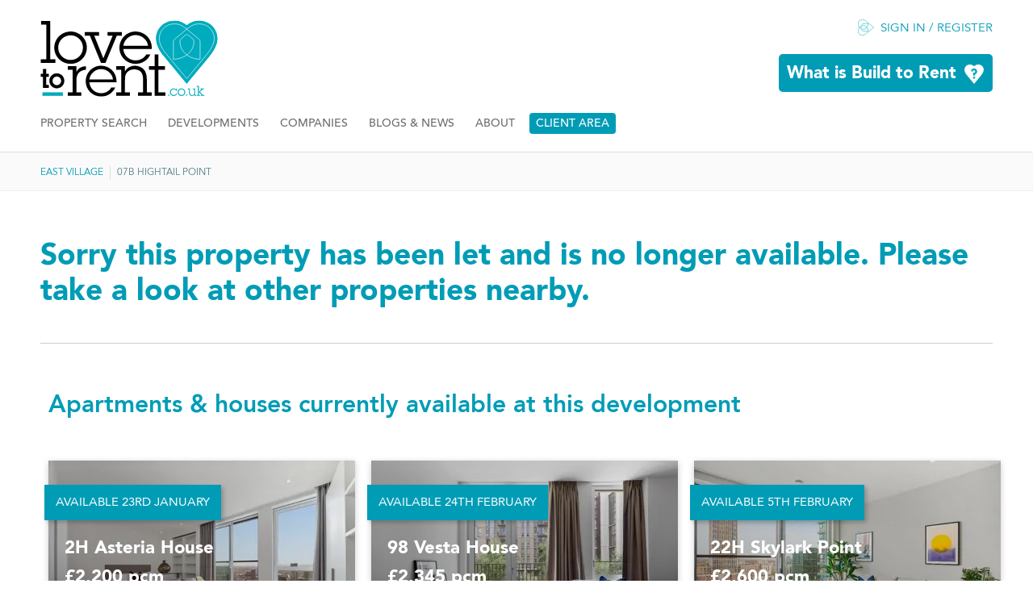

--- FILE ---
content_type: text/html; charset=utf-8
request_url: https://www.lovetorent.co.uk/companies/get-living/east-village/07b-hightail-point/
body_size: 106358
content:




<!DOCTYPE html>
<html lang="en">
<head>
    


<meta http-equiv="X-UA-Compatible" content="IE=edge">
<meta charset="utf-8">
<title>New 2 bedroom Apartment to rent in Newham, Greater London | 07B Hightail Point</title>
<meta name="description" content="This two bedroom apartment&#xA0; is located on the 7th floor of Hightail Point, comes fully furnished with premium interior finishes and is available to...">
<meta name="author" content="Love To Rent">
<meta name="referrer" content="no-referrer-when-downgrade">
<meta name="theme-color" content="#444444">
<meta name="twitter:card" content="summary" />
<meta name="twitter:site" content=@HelloLTR />
<meta name="twitter:creator" content=@HelloLTR />
<meta name="twitter:title" content="New 2 bedroom Apartment to rent in Newham, Greater London | 07B Hightail Point" />
<meta name="twitter:description" content="This two bedroom apartment&#xA0; is located on the 7th floor of Hightail Point, comes fully furnished with premium interior finishes and is available to..." />
<meta name="twitter:image" content="https://www.lovetorent.co.uk/images/poster.png">
<meta property="og:title" content="New 2 bedroom Apartment to rent in Newham, Greater London | 07B Hightail Point" />
<meta property="og:description" content="This two bedroom apartment&#xA0; is located on the 7th floor of Hightail Point, comes fully furnished with premium interior finishes and is available to..." />
<meta property="og:type" content="website" />
<meta property="og:url" content="https://www.lovetorent.co.uk/companies/get-living/east-village/07b-hightail-point/" />
<meta property="og:image" content="https://www.lovetorent.co.uk/images/poster.png" />
    <meta name="robots" content="index, follow" />
<!-- Mobile Specific Meta -->
<meta name="viewport" content="width=device-width, initial-scale=1, maximum-scale=5">
<link rel="preconnect" href="https://www.googleadservices.com">
<link rel="preconnect" href="https://www.google.com">
<link rel="preconnect" href="https://www.google.co.uk">
<link rel="preconnect" href="https://www.google-analytics.com">
    <link rel="canonical" href="https://www.lovetorent.co.uk/companies/get-living/east-village/07b-hightail-point/" />

<!-- Page Schema-->
<!-- End page Schema-->


    <style>
        html {
            visibility: hidden;
        }
    </style>

    <!-- Google Tag Manager - added 11-09-25 -->
    <script>
        (function (w, d, s, l, i) {
            w[l] = w[l] || []; w[l].push({
                'gtm.start':
                    new Date().getTime(), event: 'gtm.js'
            }); var f = d.getElementsByTagName(s)[0],
                j = d.createElement(s), dl = l != 'dataLayer' ? '&l=' + l : ''; j.async = true; j.src =
                    'https://www.googletagmanager.com/gtm.js?id=' + i + dl; f.parentNode.insertBefore(j, f);
        })(window, document, 'script', 'dataLayer', 'GTM-KG6ZDXQ8');</script>
    <!-- End Google Tag Manager -->

    
    <script>
        function gtag_report_conversion(url) { var callback = function () { if (typeof (url) != 'undefined') { window.location = url; } }; gtag('event', 'conversion', { 'send_to': 'AW-10859190391/7hJBCITZr6UaEPewiLoo', 'event_callback': callback }); return false; }
    </script>
<script type="application/ld+json">
    {
      "@context": "https://schema.org",
      "@type": "RealEstateListing",
      "name": "2 bedroom apartment at East Village",
      "description": "Sorry this property has been let and is no longer available. Please take a look at other properties nearby.",
      "url": "https://www.lovetorent.co.uk/companies/get-living/east-village/07b-hightail-point/",
      "offers": {
        "@type": "Offer",
        "price": "2950",
        "priceCurrency": "GBP",
        "availability": "https://schema.org/OutOfStock",
        "itemOffered": {
          "@type": "SingleFamilyResidence",
          "name": "2 bedroom apartment at East Village",
          "address": {
            "@type": "PostalAddress",
            "streetAddress": "5 Celebration Avenue",
            "addressLocality": "Newham",
            "addressRegion": "Greater London",
            "postalCode": "E20 1DB",
            "addressCountry": "United Kingdom"
          },
          "leaseLength": {
   	          "@type": "QuantitativeValue",
   	          "value": 12,
   	          "unitText": "months"
          },
          "numberOfBedrooms": "2"
         }
       },
       "image": "https://www.lovetorent.co.uk/media/gc0blsqj/apartment-get-living-east-village-london-stratford-kitchen-living-dining-area-1.jpeg"
    }
</script>




    <link rel="shortcut icon" href="/images/favicon.ico">
    <link rel="icon" type="image/png" href="/images/favicon-16.png" sizes="16x16">
    <link rel="icon" type="image/png" href="/images/favicon-32.png" sizes="32x32">
    <link rel="icon" type="image/png" href="/images/favicon-96.png" sizes="96x96">
    <link rel="apple-touch-icon" href="/images/apple-touch-icon.png">
    <link rel="apple-touch-icon" sizes="180x180" href="/images/apple-touch-icon-180.png">
    <link rel="apple-touch-icon" sizes="152x152" href="/images/apple-touch-icon-152.png">
    <link rel="apple-touch-icon" sizes="167x167" href="/images/apple-touch-icon-167.png">
    <meta name="msapplication-TileColor" content="#ffffff">
    <meta name="msapplication-TileImage" content="/images/apple-touch-icon-180.png">
    <script type="text/javascript">
        window.woorankAssistantOptions = window.woorankAssistantOptions || {};
        window.woorankAssistantOptions.url = 'lovetorent.co.uk';
        window.woorankAssistantOptions.assistantPublicKey = 'f84d0fd5957cde95b1d98b7e0940f12a';
        (function () {
            var wl = document.createElement('script'); wl.type = 'text/javascript'; wl.async = true;
            wl.src = 'https://assistant.woorank.com/hydra/assistantLoader.latest.js';
            var s = document.getElementsByTagName('script')[0]; s.parentNode.insertBefore(wl, s);
        })();
    </script>
</head>
<body class="home">
    <!-- Google Tag Manager (noscript) -->
    <noscript>
        <iframe src="https://www.googletagmanager.com/ns.html?id=GTM-KG6ZDXQ8"
                height="0" width="0" style="display:none;visibility:hidden"></iframe>
    </noscript>
    <!-- End Google Tag Manager (noscript) -->
    <div id="luxy">
        <!-- header -->
        <div class="wrap header" role="banner">
            <div class="container">
                <div class="four columns first half" id="logo">
                    <a href="/"><img src="/images/logo-ltr.svg" alt="Love to Rent - Home"></a>
                </div>
                <div class="eight columns half" id="login">
                        <a href="/login" class="signIn">Sign in / Register</a>
                    <a href="/about" class="banner">What is Build to Rent</a>
                </div>
            </div>
        </div>
        <div class="wrap nav">
            <div class="container clearfix">
                <nav id="navigation" aria-label="main">
                    <div id="cssmenu">
                        <ul>
                                <li class=""><a href="/property-search/">Property Search</a></li>
                                <li class=""><a href="/developments/">Developments</a></li>
                                <li class=""><a href="/companies/">Companies</a></li>
                                <li class=""><a href="/blogs-news/">Blogs &amp; News</a></li>
                                <li class=""><a href="/about/">About</a></li>
                            <li class="special"><a href="https://corporate.lovetorent.co.uk/" target="_blank">Client Area</a></li>
                        </ul>
                    </div>
                </nav>
            </div>
        </div>




<div class="wrap breadcrumb">
            <div class="container">
                <nav class="twelve columns" aria-label="breadcrumb">
                    <ul>

                        

                                    <li><a href="/companies/get-living/east-village/">East Village</a></li>
                                <li>07B Hightail Point</li>
                    </ul>
                </nav>
            </div>
        </div>
        <!-- main -->
        



    <!-- main content-->
    <article class="wrap content development">
        <div class="container">
            <section class="devInfo clearfix">
                <div class="twelve columns">
                    <h1>Sorry this property has been let and is no longer available. Please take a look at other properties nearby.</h1>
                </div>
                <hr class="deep">

                <div class="twelve columns" id="available">
                    



    <div class="twelve columns" id="available">
        <h2> Apartments &amp; houses currently available at this development</h2>
        <div class="clear"></div>
        <div class="grid">
<div class="griditem property" data-scroll>
    <div class="overlay">
        <a href="/companies/get-living/east-village/2h-asteria-house/">
            <div class="txt">
                <h3>2H Asteria House</h3>
                <h3> &#xA3;2,200 pcm</h3>
                <p class="location">Studio</p>
                <p class="developer">409 sq.ft.<span class="divider">|</span>38 m&sup2;</p>
            </div>
        </a>
        <input type="hidden" class="hidden" id="hdnPropertyId" value="169241" />
        <a class="fas fa-heart selectIt " id="btnSelect_169241" style="cursor: pointer; color: #009cb6; padding: 4px 8px 3px;"><span style="color: #009cb6;">Save</span></a>
    </div>
    <figure class="imgHolder">

        <a href="/companies/get-living/east-village/2h-asteria-house/">
            

    <picture>
        <!-- primary -->
        <source class="img" srcset="/media/gw0hdwzo/ee8fd42afe3690a596047209ce0dfed9.jpeg?width=439&amp;height=293&amp;v=1dc7f02660d92e0&format=webp" type="image/webp" media="(max-width: 479px)">
        <source class="img" srcset="/media/gw0hdwzo/ee8fd42afe3690a596047209ce0dfed9.jpeg?width=439&amp;height=293&amp;v=1dc7f02660d92e0" media="(max-width: 479px)">
        <!-- standard -->
        <source class="img" srcset="/media/gw0hdwzo/ee8fd42afe3690a596047209ce0dfed9.jpeg?width=540&amp;height=360&amp;v=1dc7f02660d92e0&format=webp" type="image/webp" media="(max-width: 580px)">
        <source class="img" srcset="/media/gw0hdwzo/ee8fd42afe3690a596047209ce0dfed9.jpeg?width=540&amp;height=360&amp;v=1dc7f02660d92e0" media="(max-width: 580px)">
        <!-- standard -->
        <source class="img" srcset="/media/gw0hdwzo/ee8fd42afe3690a596047209ce0dfed9.jpeg?width=354&amp;height=236&amp;v=1dc7f02660d92e0&format=webp" type="image/webp" media="(max-width: 767px)">
        <source class="img" srcset="/media/gw0hdwzo/ee8fd42afe3690a596047209ce0dfed9.jpeg?width=354&amp;height=236&amp;v=1dc7f02660d92e0" media="(max-width: 767px)">
        <!-- standard -->
        <source class="img" srcset="/media/gw0hdwzo/ee8fd42afe3690a596047209ce0dfed9.jpeg?width=364&amp;height=243&amp;v=1dc7f02660d92e0&format=webp" type="image/webp" media="(max-width: 959px)">
        <source class="img" srcset="/media/gw0hdwzo/ee8fd42afe3690a596047209ce0dfed9.jpeg?width=364&amp;height=243&amp;v=1dc7f02660d92e0" media="(max-width: 959px)">
        <!-- standard -->
        <source class="img" srcset="/media/gw0hdwzo/ee8fd42afe3690a596047209ce0dfed9.jpeg?width=460&amp;height=307&amp;v=1dc7f02660d92e0&format=webp" type="image/webp" media="(max-width: 1279px)">
        <source class="img" srcset="/media/gw0hdwzo/ee8fd42afe3690a596047209ce0dfed9.jpeg?width=460&amp;height=307&amp;v=1dc7f02660d92e0" media="(max-width: 1279px)">
        <!-- double -->
        <source class="img" srcset="/media/gw0hdwzo/ee8fd42afe3690a596047209ce0dfed9.jpeg?width=380&amp;height=253&amp;v=1dc7f02660d92e0&format=webp" type="image/webp" media="(max-width: 1479px)">
        <source class="img" srcset="/media/gw0hdwzo/ee8fd42afe3690a596047209ce0dfed9.jpeg?width=380&amp;height=253&amp;v=1dc7f02660d92e0" media="(max-width: 1479px)">
        <!-- double -->
        <source class="img" srcset="/media/gw0hdwzo/ee8fd42afe3690a596047209ce0dfed9.jpeg?width=460&amp;height=307&amp;v=1dc7f02660d92e0&format=webp" type="image/webp" media="(max-width: 1679px)">
        <source class="img" srcset="/media/gw0hdwzo/ee8fd42afe3690a596047209ce0dfed9.jpeg?width=460&amp;height=307&amp;v=1dc7f02660d92e0" media="(max-width: 1679px)">
        <!-- standard -->
        <source class="img" srcset="/media/gw0hdwzo/ee8fd42afe3690a596047209ce0dfed9.jpeg?width=540&amp;height=360&amp;v=1dc7f02660d92e0&format=webp" type="image/webp" media="(min-width: 1680px)">
        <img class="img" loading="lazy" src="/media/gw0hdwzo/ee8fd42afe3690a596047209ce0dfed9.jpeg?width=540&amp;height=360&amp;v=1dc7f02660d92e0" alt="2H Asteria House" />
    </picture>

        </a>
        <span class="sash">Available 23rd January</span>
    </figure>
</div>
<div class="griditem property" data-scroll>
    <div class="overlay">
        <a href="/companies/get-living/east-village/98-vesta-house/">
            <div class="txt">
                <h3>98 Vesta House</h3>
                <h3> &#xA3;2,345 pcm</h3>
                <p class="location">1 bedroom</p>
                <p class="developer">453 sq.ft.<span class="divider">|</span>42.09 m&sup2;</p>
            </div>
        </a>
        <input type="hidden" class="hidden" id="hdnPropertyId" value="170032" />
        <a class="fas fa-heart selectIt " id="btnSelect_170032" style="cursor: pointer; color: #009cb6; padding: 4px 8px 3px;"><span style="color: #009cb6;">Save</span></a>
    </div>
    <figure class="imgHolder">

        <a href="/companies/get-living/east-village/98-vesta-house/">
            

    <picture>
        <!-- primary -->
        <source class="img" srcset="/media/ru1hzbc2/fe5a704a18571490b69a3af9571934cc.jpeg?width=439&amp;height=293&amp;v=1dc8a1a4351f660&format=webp" type="image/webp" media="(max-width: 479px)">
        <source class="img" srcset="/media/ru1hzbc2/fe5a704a18571490b69a3af9571934cc.jpeg?width=439&amp;height=293&amp;v=1dc8a1a4351f660" media="(max-width: 479px)">
        <!-- standard -->
        <source class="img" srcset="/media/ru1hzbc2/fe5a704a18571490b69a3af9571934cc.jpeg?width=540&amp;height=360&amp;v=1dc8a1a4351f660&format=webp" type="image/webp" media="(max-width: 580px)">
        <source class="img" srcset="/media/ru1hzbc2/fe5a704a18571490b69a3af9571934cc.jpeg?width=540&amp;height=360&amp;v=1dc8a1a4351f660" media="(max-width: 580px)">
        <!-- standard -->
        <source class="img" srcset="/media/ru1hzbc2/fe5a704a18571490b69a3af9571934cc.jpeg?width=354&amp;height=236&amp;v=1dc8a1a4351f660&format=webp" type="image/webp" media="(max-width: 767px)">
        <source class="img" srcset="/media/ru1hzbc2/fe5a704a18571490b69a3af9571934cc.jpeg?width=354&amp;height=236&amp;v=1dc8a1a4351f660" media="(max-width: 767px)">
        <!-- standard -->
        <source class="img" srcset="/media/ru1hzbc2/fe5a704a18571490b69a3af9571934cc.jpeg?width=364&amp;height=243&amp;v=1dc8a1a4351f660&format=webp" type="image/webp" media="(max-width: 959px)">
        <source class="img" srcset="/media/ru1hzbc2/fe5a704a18571490b69a3af9571934cc.jpeg?width=364&amp;height=243&amp;v=1dc8a1a4351f660" media="(max-width: 959px)">
        <!-- standard -->
        <source class="img" srcset="/media/ru1hzbc2/fe5a704a18571490b69a3af9571934cc.jpeg?width=460&amp;height=307&amp;v=1dc8a1a4351f660&format=webp" type="image/webp" media="(max-width: 1279px)">
        <source class="img" srcset="/media/ru1hzbc2/fe5a704a18571490b69a3af9571934cc.jpeg?width=460&amp;height=307&amp;v=1dc8a1a4351f660" media="(max-width: 1279px)">
        <!-- double -->
        <source class="img" srcset="/media/ru1hzbc2/fe5a704a18571490b69a3af9571934cc.jpeg?width=380&amp;height=253&amp;v=1dc8a1a4351f660&format=webp" type="image/webp" media="(max-width: 1479px)">
        <source class="img" srcset="/media/ru1hzbc2/fe5a704a18571490b69a3af9571934cc.jpeg?width=380&amp;height=253&amp;v=1dc8a1a4351f660" media="(max-width: 1479px)">
        <!-- double -->
        <source class="img" srcset="/media/ru1hzbc2/fe5a704a18571490b69a3af9571934cc.jpeg?width=460&amp;height=307&amp;v=1dc8a1a4351f660&format=webp" type="image/webp" media="(max-width: 1679px)">
        <source class="img" srcset="/media/ru1hzbc2/fe5a704a18571490b69a3af9571934cc.jpeg?width=460&amp;height=307&amp;v=1dc8a1a4351f660" media="(max-width: 1679px)">
        <!-- standard -->
        <source class="img" srcset="/media/ru1hzbc2/fe5a704a18571490b69a3af9571934cc.jpeg?width=540&amp;height=360&amp;v=1dc8a1a4351f660&format=webp" type="image/webp" media="(min-width: 1680px)">
        <img class="img" loading="lazy" src="/media/ru1hzbc2/fe5a704a18571490b69a3af9571934cc.jpeg?width=540&amp;height=360&amp;v=1dc8a1a4351f660" alt="98 Vesta House" />
    </picture>

        </a>
        <span class="sash">Available 24th February</span>
    </figure>
</div>
<div class="griditem property" data-scroll>
    <div class="overlay">
        <a href="/companies/get-living/east-village/22h-skylark-point/">
            <div class="txt">
                <h3>22H Skylark Point</h3>
                <h3> &#xA3;2,600 pcm</h3>
                <p class="location">1 bedroom</p>
                <p class="developer">614 sq.ft.<span class="divider">|</span>57.04 m&sup2;</p>
            </div>
        </a>
        <input type="hidden" class="hidden" id="hdnPropertyId" value="63337" />
        <a class="fas fa-heart selectIt " id="btnSelect_63337" style="cursor: pointer; color: #009cb6; padding: 4px 8px 3px;"><span style="color: #009cb6;">Save</span></a>
    </div>
    <figure class="imgHolder">

        <a href="/companies/get-living/east-village/22h-skylark-point/">
            

    <picture>
        <!-- primary -->
        <source class="img" srcset="/media/bigbrsdt/57558_57558_p0193752_skyl022h_img_00_0000.jpeg?width=439&amp;height=293&amp;v=1dc8a1b309d2f70&format=webp" type="image/webp" media="(max-width: 479px)">
        <source class="img" srcset="/media/bigbrsdt/57558_57558_p0193752_skyl022h_img_00_0000.jpeg?width=439&amp;height=293&amp;v=1dc8a1b309d2f70" media="(max-width: 479px)">
        <!-- standard -->
        <source class="img" srcset="/media/bigbrsdt/57558_57558_p0193752_skyl022h_img_00_0000.jpeg?width=540&amp;height=360&amp;v=1dc8a1b309d2f70&format=webp" type="image/webp" media="(max-width: 580px)">
        <source class="img" srcset="/media/bigbrsdt/57558_57558_p0193752_skyl022h_img_00_0000.jpeg?width=540&amp;height=360&amp;v=1dc8a1b309d2f70" media="(max-width: 580px)">
        <!-- standard -->
        <source class="img" srcset="/media/bigbrsdt/57558_57558_p0193752_skyl022h_img_00_0000.jpeg?width=354&amp;height=236&amp;v=1dc8a1b309d2f70&format=webp" type="image/webp" media="(max-width: 767px)">
        <source class="img" srcset="/media/bigbrsdt/57558_57558_p0193752_skyl022h_img_00_0000.jpeg?width=354&amp;height=236&amp;v=1dc8a1b309d2f70" media="(max-width: 767px)">
        <!-- standard -->
        <source class="img" srcset="/media/bigbrsdt/57558_57558_p0193752_skyl022h_img_00_0000.jpeg?width=364&amp;height=243&amp;v=1dc8a1b309d2f70&format=webp" type="image/webp" media="(max-width: 959px)">
        <source class="img" srcset="/media/bigbrsdt/57558_57558_p0193752_skyl022h_img_00_0000.jpeg?width=364&amp;height=243&amp;v=1dc8a1b309d2f70" media="(max-width: 959px)">
        <!-- standard -->
        <source class="img" srcset="/media/bigbrsdt/57558_57558_p0193752_skyl022h_img_00_0000.jpeg?width=460&amp;height=307&amp;v=1dc8a1b309d2f70&format=webp" type="image/webp" media="(max-width: 1279px)">
        <source class="img" srcset="/media/bigbrsdt/57558_57558_p0193752_skyl022h_img_00_0000.jpeg?width=460&amp;height=307&amp;v=1dc8a1b309d2f70" media="(max-width: 1279px)">
        <!-- double -->
        <source class="img" srcset="/media/bigbrsdt/57558_57558_p0193752_skyl022h_img_00_0000.jpeg?width=380&amp;height=253&amp;v=1dc8a1b309d2f70&format=webp" type="image/webp" media="(max-width: 1479px)">
        <source class="img" srcset="/media/bigbrsdt/57558_57558_p0193752_skyl022h_img_00_0000.jpeg?width=380&amp;height=253&amp;v=1dc8a1b309d2f70" media="(max-width: 1479px)">
        <!-- double -->
        <source class="img" srcset="/media/bigbrsdt/57558_57558_p0193752_skyl022h_img_00_0000.jpeg?width=460&amp;height=307&amp;v=1dc8a1b309d2f70&format=webp" type="image/webp" media="(max-width: 1679px)">
        <source class="img" srcset="/media/bigbrsdt/57558_57558_p0193752_skyl022h_img_00_0000.jpeg?width=460&amp;height=307&amp;v=1dc8a1b309d2f70" media="(max-width: 1679px)">
        <!-- standard -->
        <source class="img" srcset="/media/bigbrsdt/57558_57558_p0193752_skyl022h_img_00_0000.jpeg?width=540&amp;height=360&amp;v=1dc8a1b309d2f70&format=webp" type="image/webp" media="(min-width: 1680px)">
        <img class="img" loading="lazy" src="/media/bigbrsdt/57558_57558_p0193752_skyl022h_img_00_0000.jpeg?width=540&amp;height=360&amp;v=1dc8a1b309d2f70" alt="22H Skylark Point" />
    </picture>

        </a>
        <span class="sash">Available 5th February</span>
    </figure>
</div>
<div class="griditem property" data-scroll>
    <div class="overlay">
        <a href="/companies/get-living/east-village/9-early-rivers-house/">
            <div class="txt">
                <h3>9 Early River House</h3>
                <h3> &#xA3;2,765 pcm</h3>
                <p class="location">2 bedrooms</p>
                <p class="developer">780 sq.ft.<span class="divider">|</span>72.46 m&sup2;</p>
            </div>
        </a>
        <input type="hidden" class="hidden" id="hdnPropertyId" value="170069" />
        <a class="fas fa-heart selectIt " id="btnSelect_170069" style="cursor: pointer; color: #009cb6; padding: 4px 8px 3px;"><span style="color: #009cb6;">Save</span></a>
    </div>
    <figure class="imgHolder">

        <a href="/companies/get-living/east-village/9-early-rivers-house/">
            

    <picture>
        <!-- primary -->
        <source class="img" srcset="/media/m10pywda/f79751e1b8ec4d8e1362d236174863d5.jpeg?width=439&amp;height=293&amp;v=1dc8a1c2044cf10&format=webp" type="image/webp" media="(max-width: 479px)">
        <source class="img" srcset="/media/m10pywda/f79751e1b8ec4d8e1362d236174863d5.jpeg?width=439&amp;height=293&amp;v=1dc8a1c2044cf10" media="(max-width: 479px)">
        <!-- standard -->
        <source class="img" srcset="/media/m10pywda/f79751e1b8ec4d8e1362d236174863d5.jpeg?width=540&amp;height=360&amp;v=1dc8a1c2044cf10&format=webp" type="image/webp" media="(max-width: 580px)">
        <source class="img" srcset="/media/m10pywda/f79751e1b8ec4d8e1362d236174863d5.jpeg?width=540&amp;height=360&amp;v=1dc8a1c2044cf10" media="(max-width: 580px)">
        <!-- standard -->
        <source class="img" srcset="/media/m10pywda/f79751e1b8ec4d8e1362d236174863d5.jpeg?width=354&amp;height=236&amp;v=1dc8a1c2044cf10&format=webp" type="image/webp" media="(max-width: 767px)">
        <source class="img" srcset="/media/m10pywda/f79751e1b8ec4d8e1362d236174863d5.jpeg?width=354&amp;height=236&amp;v=1dc8a1c2044cf10" media="(max-width: 767px)">
        <!-- standard -->
        <source class="img" srcset="/media/m10pywda/f79751e1b8ec4d8e1362d236174863d5.jpeg?width=364&amp;height=243&amp;v=1dc8a1c2044cf10&format=webp" type="image/webp" media="(max-width: 959px)">
        <source class="img" srcset="/media/m10pywda/f79751e1b8ec4d8e1362d236174863d5.jpeg?width=364&amp;height=243&amp;v=1dc8a1c2044cf10" media="(max-width: 959px)">
        <!-- standard -->
        <source class="img" srcset="/media/m10pywda/f79751e1b8ec4d8e1362d236174863d5.jpeg?width=460&amp;height=307&amp;v=1dc8a1c2044cf10&format=webp" type="image/webp" media="(max-width: 1279px)">
        <source class="img" srcset="/media/m10pywda/f79751e1b8ec4d8e1362d236174863d5.jpeg?width=460&amp;height=307&amp;v=1dc8a1c2044cf10" media="(max-width: 1279px)">
        <!-- double -->
        <source class="img" srcset="/media/m10pywda/f79751e1b8ec4d8e1362d236174863d5.jpeg?width=380&amp;height=253&amp;v=1dc8a1c2044cf10&format=webp" type="image/webp" media="(max-width: 1479px)">
        <source class="img" srcset="/media/m10pywda/f79751e1b8ec4d8e1362d236174863d5.jpeg?width=380&amp;height=253&amp;v=1dc8a1c2044cf10" media="(max-width: 1479px)">
        <!-- double -->
        <source class="img" srcset="/media/m10pywda/f79751e1b8ec4d8e1362d236174863d5.jpeg?width=460&amp;height=307&amp;v=1dc8a1c2044cf10&format=webp" type="image/webp" media="(max-width: 1679px)">
        <source class="img" srcset="/media/m10pywda/f79751e1b8ec4d8e1362d236174863d5.jpeg?width=460&amp;height=307&amp;v=1dc8a1c2044cf10" media="(max-width: 1679px)">
        <!-- standard -->
        <source class="img" srcset="/media/m10pywda/f79751e1b8ec4d8e1362d236174863d5.jpeg?width=540&amp;height=360&amp;v=1dc8a1c2044cf10&format=webp" type="image/webp" media="(min-width: 1680px)">
        <img class="img" loading="lazy" src="/media/m10pywda/f79751e1b8ec4d8e1362d236174863d5.jpeg?width=540&amp;height=360&amp;v=1dc8a1c2044cf10" alt="9 Early Rivers House" />
    </picture>

        </a>
        <span class="sash">Available 25th March</span>
    </figure>
</div>
<div class="griditem property" data-scroll>
    <div class="overlay">
        <a href="/companies/get-living/east-village/30-egremont-house/">
            <div class="txt">
                <h3>30 Egremont House</h3>
                <h3> &#xA3;2,765 pcm</h3>
                <p class="location">2 bedrooms</p>
                <p class="developer">771 sq.ft.<span class="divider">|</span>71.63 m&sup2;</p>
            </div>
        </a>
        <input type="hidden" class="hidden" id="hdnPropertyId" value="169728" />
        <a class="fas fa-heart selectIt " id="btnSelect_169728" style="cursor: pointer; color: #009cb6; padding: 4px 8px 3px;"><span style="color: #009cb6;">Save</span></a>
    </div>
    <figure class="imgHolder">

        <a href="/companies/get-living/east-village/30-egremont-house/">
            

    <picture>
        <!-- primary -->
        <source class="img" srcset="/media/mlzc0c3f/57558_57558_p0192986_egre0030_img_00_0000.jpeg?width=439&amp;height=293&amp;v=1dc849b13429440&format=webp" type="image/webp" media="(max-width: 479px)">
        <source class="img" srcset="/media/mlzc0c3f/57558_57558_p0192986_egre0030_img_00_0000.jpeg?width=439&amp;height=293&amp;v=1dc849b13429440" media="(max-width: 479px)">
        <!-- standard -->
        <source class="img" srcset="/media/mlzc0c3f/57558_57558_p0192986_egre0030_img_00_0000.jpeg?width=540&amp;height=360&amp;v=1dc849b13429440&format=webp" type="image/webp" media="(max-width: 580px)">
        <source class="img" srcset="/media/mlzc0c3f/57558_57558_p0192986_egre0030_img_00_0000.jpeg?width=540&amp;height=360&amp;v=1dc849b13429440" media="(max-width: 580px)">
        <!-- standard -->
        <source class="img" srcset="/media/mlzc0c3f/57558_57558_p0192986_egre0030_img_00_0000.jpeg?width=354&amp;height=236&amp;v=1dc849b13429440&format=webp" type="image/webp" media="(max-width: 767px)">
        <source class="img" srcset="/media/mlzc0c3f/57558_57558_p0192986_egre0030_img_00_0000.jpeg?width=354&amp;height=236&amp;v=1dc849b13429440" media="(max-width: 767px)">
        <!-- standard -->
        <source class="img" srcset="/media/mlzc0c3f/57558_57558_p0192986_egre0030_img_00_0000.jpeg?width=364&amp;height=243&amp;v=1dc849b13429440&format=webp" type="image/webp" media="(max-width: 959px)">
        <source class="img" srcset="/media/mlzc0c3f/57558_57558_p0192986_egre0030_img_00_0000.jpeg?width=364&amp;height=243&amp;v=1dc849b13429440" media="(max-width: 959px)">
        <!-- standard -->
        <source class="img" srcset="/media/mlzc0c3f/57558_57558_p0192986_egre0030_img_00_0000.jpeg?width=460&amp;height=307&amp;v=1dc849b13429440&format=webp" type="image/webp" media="(max-width: 1279px)">
        <source class="img" srcset="/media/mlzc0c3f/57558_57558_p0192986_egre0030_img_00_0000.jpeg?width=460&amp;height=307&amp;v=1dc849b13429440" media="(max-width: 1279px)">
        <!-- double -->
        <source class="img" srcset="/media/mlzc0c3f/57558_57558_p0192986_egre0030_img_00_0000.jpeg?width=380&amp;height=253&amp;v=1dc849b13429440&format=webp" type="image/webp" media="(max-width: 1479px)">
        <source class="img" srcset="/media/mlzc0c3f/57558_57558_p0192986_egre0030_img_00_0000.jpeg?width=380&amp;height=253&amp;v=1dc849b13429440" media="(max-width: 1479px)">
        <!-- double -->
        <source class="img" srcset="/media/mlzc0c3f/57558_57558_p0192986_egre0030_img_00_0000.jpeg?width=460&amp;height=307&amp;v=1dc849b13429440&format=webp" type="image/webp" media="(max-width: 1679px)">
        <source class="img" srcset="/media/mlzc0c3f/57558_57558_p0192986_egre0030_img_00_0000.jpeg?width=460&amp;height=307&amp;v=1dc849b13429440" media="(max-width: 1679px)">
        <!-- standard -->
        <source class="img" srcset="/media/mlzc0c3f/57558_57558_p0192986_egre0030_img_00_0000.jpeg?width=540&amp;height=360&amp;v=1dc849b13429440&format=webp" type="image/webp" media="(min-width: 1680px)">
        <img class="img" loading="lazy" src="/media/mlzc0c3f/57558_57558_p0192986_egre0030_img_00_0000.jpeg?width=540&amp;height=360&amp;v=1dc849b13429440" alt="30 Egremont House" />
    </picture>

        </a>
        <span class="sash">Available 1st February</span>
    </figure>
</div>
<div class="griditem property" data-scroll>
    <div class="overlay">
        <a href="/companies/get-living/east-village/8d-insignia-point/">
            <div class="txt">
                <h3>8D Insignia Point</h3>
                <h3> &#xA3;2,765 pcm</h3>
                <p class="location">2 bedrooms</p>
                <p class="developer">678 sq.ft.<span class="divider">|</span>62.99 m&sup2;</p>
            </div>
        </a>
        <input type="hidden" class="hidden" id="hdnPropertyId" value="169711" />
        <a class="fas fa-heart selectIt " id="btnSelect_169711" style="cursor: pointer; color: #009cb6; padding: 4px 8px 3px;"><span style="color: #009cb6;">Save</span></a>
    </div>
    <figure class="imgHolder">

        <a href="/companies/get-living/east-village/8d-insignia-point/">
            

    <picture>
        <!-- primary -->
        <source class="img" srcset="/media/wnwjvaih/57558_57558_p0193153_insi008d_img_00_0000.jpeg?width=439&amp;height=293&amp;v=1dc8499bbece700&format=webp" type="image/webp" media="(max-width: 479px)">
        <source class="img" srcset="/media/wnwjvaih/57558_57558_p0193153_insi008d_img_00_0000.jpeg?width=439&amp;height=293&amp;v=1dc8499bbece700" media="(max-width: 479px)">
        <!-- standard -->
        <source class="img" srcset="/media/wnwjvaih/57558_57558_p0193153_insi008d_img_00_0000.jpeg?width=540&amp;height=360&amp;v=1dc8499bbece700&format=webp" type="image/webp" media="(max-width: 580px)">
        <source class="img" srcset="/media/wnwjvaih/57558_57558_p0193153_insi008d_img_00_0000.jpeg?width=540&amp;height=360&amp;v=1dc8499bbece700" media="(max-width: 580px)">
        <!-- standard -->
        <source class="img" srcset="/media/wnwjvaih/57558_57558_p0193153_insi008d_img_00_0000.jpeg?width=354&amp;height=236&amp;v=1dc8499bbece700&format=webp" type="image/webp" media="(max-width: 767px)">
        <source class="img" srcset="/media/wnwjvaih/57558_57558_p0193153_insi008d_img_00_0000.jpeg?width=354&amp;height=236&amp;v=1dc8499bbece700" media="(max-width: 767px)">
        <!-- standard -->
        <source class="img" srcset="/media/wnwjvaih/57558_57558_p0193153_insi008d_img_00_0000.jpeg?width=364&amp;height=243&amp;v=1dc8499bbece700&format=webp" type="image/webp" media="(max-width: 959px)">
        <source class="img" srcset="/media/wnwjvaih/57558_57558_p0193153_insi008d_img_00_0000.jpeg?width=364&amp;height=243&amp;v=1dc8499bbece700" media="(max-width: 959px)">
        <!-- standard -->
        <source class="img" srcset="/media/wnwjvaih/57558_57558_p0193153_insi008d_img_00_0000.jpeg?width=460&amp;height=307&amp;v=1dc8499bbece700&format=webp" type="image/webp" media="(max-width: 1279px)">
        <source class="img" srcset="/media/wnwjvaih/57558_57558_p0193153_insi008d_img_00_0000.jpeg?width=460&amp;height=307&amp;v=1dc8499bbece700" media="(max-width: 1279px)">
        <!-- double -->
        <source class="img" srcset="/media/wnwjvaih/57558_57558_p0193153_insi008d_img_00_0000.jpeg?width=380&amp;height=253&amp;v=1dc8499bbece700&format=webp" type="image/webp" media="(max-width: 1479px)">
        <source class="img" srcset="/media/wnwjvaih/57558_57558_p0193153_insi008d_img_00_0000.jpeg?width=380&amp;height=253&amp;v=1dc8499bbece700" media="(max-width: 1479px)">
        <!-- double -->
        <source class="img" srcset="/media/wnwjvaih/57558_57558_p0193153_insi008d_img_00_0000.jpeg?width=460&amp;height=307&amp;v=1dc8499bbece700&format=webp" type="image/webp" media="(max-width: 1679px)">
        <source class="img" srcset="/media/wnwjvaih/57558_57558_p0193153_insi008d_img_00_0000.jpeg?width=460&amp;height=307&amp;v=1dc8499bbece700" media="(max-width: 1679px)">
        <!-- standard -->
        <source class="img" srcset="/media/wnwjvaih/57558_57558_p0193153_insi008d_img_00_0000.jpeg?width=540&amp;height=360&amp;v=1dc8499bbece700&format=webp" type="image/webp" media="(min-width: 1680px)">
        <img class="img" loading="lazy" src="/media/wnwjvaih/57558_57558_p0193153_insi008d_img_00_0000.jpeg?width=540&amp;height=360&amp;v=1dc8499bbece700" alt="8D Insignia Point" />
    </picture>

        </a>
        <span class="sash">Available 15th February</span>
    </figure>
</div>
<div class="griditem property" data-scroll>
    <div class="overlay">
        <a href="/companies/get-living/east-village/26-istra-house/">
            <div class="txt">
                <h3>26 Istra House</h3>
                <h3> &#xA3;2,765 pcm</h3>
                <p class="location">2 bedrooms</p>
                <p class="developer">745 sq.ft.<span class="divider">|</span>69.21 m&sup2;</p>
            </div>
        </a>
        <input type="hidden" class="hidden" id="hdnPropertyId" value="169747" />
        <a class="fas fa-heart selectIt " id="btnSelect_169747" style="cursor: pointer; color: #009cb6; padding: 4px 8px 3px;"><span style="color: #009cb6;">Save</span></a>
    </div>
    <figure class="imgHolder">

        <a href="/companies/get-living/east-village/26-istra-house/">
            

    <picture>
        <!-- primary -->
        <source class="img" srcset="/media/1bcj10xp/57558_57558_p0192958_istr0026_img_00_0000.jpeg?width=439&amp;height=293&amp;v=1dc849b9fc22390&format=webp" type="image/webp" media="(max-width: 479px)">
        <source class="img" srcset="/media/1bcj10xp/57558_57558_p0192958_istr0026_img_00_0000.jpeg?width=439&amp;height=293&amp;v=1dc849b9fc22390" media="(max-width: 479px)">
        <!-- standard -->
        <source class="img" srcset="/media/1bcj10xp/57558_57558_p0192958_istr0026_img_00_0000.jpeg?width=540&amp;height=360&amp;v=1dc849b9fc22390&format=webp" type="image/webp" media="(max-width: 580px)">
        <source class="img" srcset="/media/1bcj10xp/57558_57558_p0192958_istr0026_img_00_0000.jpeg?width=540&amp;height=360&amp;v=1dc849b9fc22390" media="(max-width: 580px)">
        <!-- standard -->
        <source class="img" srcset="/media/1bcj10xp/57558_57558_p0192958_istr0026_img_00_0000.jpeg?width=354&amp;height=236&amp;v=1dc849b9fc22390&format=webp" type="image/webp" media="(max-width: 767px)">
        <source class="img" srcset="/media/1bcj10xp/57558_57558_p0192958_istr0026_img_00_0000.jpeg?width=354&amp;height=236&amp;v=1dc849b9fc22390" media="(max-width: 767px)">
        <!-- standard -->
        <source class="img" srcset="/media/1bcj10xp/57558_57558_p0192958_istr0026_img_00_0000.jpeg?width=364&amp;height=243&amp;v=1dc849b9fc22390&format=webp" type="image/webp" media="(max-width: 959px)">
        <source class="img" srcset="/media/1bcj10xp/57558_57558_p0192958_istr0026_img_00_0000.jpeg?width=364&amp;height=243&amp;v=1dc849b9fc22390" media="(max-width: 959px)">
        <!-- standard -->
        <source class="img" srcset="/media/1bcj10xp/57558_57558_p0192958_istr0026_img_00_0000.jpeg?width=460&amp;height=307&amp;v=1dc849b9fc22390&format=webp" type="image/webp" media="(max-width: 1279px)">
        <source class="img" srcset="/media/1bcj10xp/57558_57558_p0192958_istr0026_img_00_0000.jpeg?width=460&amp;height=307&amp;v=1dc849b9fc22390" media="(max-width: 1279px)">
        <!-- double -->
        <source class="img" srcset="/media/1bcj10xp/57558_57558_p0192958_istr0026_img_00_0000.jpeg?width=380&amp;height=253&amp;v=1dc849b9fc22390&format=webp" type="image/webp" media="(max-width: 1479px)">
        <source class="img" srcset="/media/1bcj10xp/57558_57558_p0192958_istr0026_img_00_0000.jpeg?width=380&amp;height=253&amp;v=1dc849b9fc22390" media="(max-width: 1479px)">
        <!-- double -->
        <source class="img" srcset="/media/1bcj10xp/57558_57558_p0192958_istr0026_img_00_0000.jpeg?width=460&amp;height=307&amp;v=1dc849b9fc22390&format=webp" type="image/webp" media="(max-width: 1679px)">
        <source class="img" srcset="/media/1bcj10xp/57558_57558_p0192958_istr0026_img_00_0000.jpeg?width=460&amp;height=307&amp;v=1dc849b9fc22390" media="(max-width: 1679px)">
        <!-- standard -->
        <source class="img" srcset="/media/1bcj10xp/57558_57558_p0192958_istr0026_img_00_0000.jpeg?width=540&amp;height=360&amp;v=1dc849b9fc22390&format=webp" type="image/webp" media="(min-width: 1680px)">
        <img class="img" loading="lazy" src="/media/1bcj10xp/57558_57558_p0192958_istr0026_img_00_0000.jpeg?width=540&amp;height=360&amp;v=1dc849b9fc22390" alt="26 Istra House" />
    </picture>

        </a>
        <span class="sash">Available 1st February</span>
    </figure>
</div>
<div class="griditem property" data-scroll>
    <div class="overlay">
        <a href="/companies/get-living/east-village/3-mimosa-house/">
            <div class="txt">
                <h3>3 Mimosa House</h3>
                <h3> &#xA3;2,765 pcm</h3>
                <p class="location">2 bedrooms</p>
                <p class="developer">756 sq.ft.<span class="divider">|</span>70.23 m&sup2;</p>
            </div>
        </a>
        <input type="hidden" class="hidden" id="hdnPropertyId" value="110154" />
        <a class="fas fa-heart selectIt " id="btnSelect_110154" style="cursor: pointer; color: #009cb6; padding: 4px 8px 3px;"><span style="color: #009cb6;">Save</span></a>
    </div>
    <figure class="imgHolder">

        <a href="/companies/get-living/east-village/3-mimosa-house/">
            

    <picture>
        <!-- primary -->
        <source class="img" srcset="/media/rg5d112w/57558_57558_p0192981_mimo0003_img_00_0000.jpeg?width=439&amp;height=293&amp;v=1da6ef01e915ba0&format=webp" type="image/webp" media="(max-width: 479px)">
        <source class="img" srcset="/media/rg5d112w/57558_57558_p0192981_mimo0003_img_00_0000.jpeg?width=439&amp;height=293&amp;v=1da6ef01e915ba0" media="(max-width: 479px)">
        <!-- standard -->
        <source class="img" srcset="/media/rg5d112w/57558_57558_p0192981_mimo0003_img_00_0000.jpeg?width=540&amp;height=360&amp;v=1da6ef01e915ba0&format=webp" type="image/webp" media="(max-width: 580px)">
        <source class="img" srcset="/media/rg5d112w/57558_57558_p0192981_mimo0003_img_00_0000.jpeg?width=540&amp;height=360&amp;v=1da6ef01e915ba0" media="(max-width: 580px)">
        <!-- standard -->
        <source class="img" srcset="/media/rg5d112w/57558_57558_p0192981_mimo0003_img_00_0000.jpeg?width=354&amp;height=236&amp;v=1da6ef01e915ba0&format=webp" type="image/webp" media="(max-width: 767px)">
        <source class="img" srcset="/media/rg5d112w/57558_57558_p0192981_mimo0003_img_00_0000.jpeg?width=354&amp;height=236&amp;v=1da6ef01e915ba0" media="(max-width: 767px)">
        <!-- standard -->
        <source class="img" srcset="/media/rg5d112w/57558_57558_p0192981_mimo0003_img_00_0000.jpeg?width=364&amp;height=243&amp;v=1da6ef01e915ba0&format=webp" type="image/webp" media="(max-width: 959px)">
        <source class="img" srcset="/media/rg5d112w/57558_57558_p0192981_mimo0003_img_00_0000.jpeg?width=364&amp;height=243&amp;v=1da6ef01e915ba0" media="(max-width: 959px)">
        <!-- standard -->
        <source class="img" srcset="/media/rg5d112w/57558_57558_p0192981_mimo0003_img_00_0000.jpeg?width=460&amp;height=307&amp;v=1da6ef01e915ba0&format=webp" type="image/webp" media="(max-width: 1279px)">
        <source class="img" srcset="/media/rg5d112w/57558_57558_p0192981_mimo0003_img_00_0000.jpeg?width=460&amp;height=307&amp;v=1da6ef01e915ba0" media="(max-width: 1279px)">
        <!-- double -->
        <source class="img" srcset="/media/rg5d112w/57558_57558_p0192981_mimo0003_img_00_0000.jpeg?width=380&amp;height=253&amp;v=1da6ef01e915ba0&format=webp" type="image/webp" media="(max-width: 1479px)">
        <source class="img" srcset="/media/rg5d112w/57558_57558_p0192981_mimo0003_img_00_0000.jpeg?width=380&amp;height=253&amp;v=1da6ef01e915ba0" media="(max-width: 1479px)">
        <!-- double -->
        <source class="img" srcset="/media/rg5d112w/57558_57558_p0192981_mimo0003_img_00_0000.jpeg?width=460&amp;height=307&amp;v=1da6ef01e915ba0&format=webp" type="image/webp" media="(max-width: 1679px)">
        <source class="img" srcset="/media/rg5d112w/57558_57558_p0192981_mimo0003_img_00_0000.jpeg?width=460&amp;height=307&amp;v=1da6ef01e915ba0" media="(max-width: 1679px)">
        <!-- standard -->
        <source class="img" srcset="/media/rg5d112w/57558_57558_p0192981_mimo0003_img_00_0000.jpeg?width=540&amp;height=360&amp;v=1da6ef01e915ba0&format=webp" type="image/webp" media="(min-width: 1680px)">
        <img class="img" loading="lazy" src="/media/rg5d112w/57558_57558_p0192981_mimo0003_img_00_0000.jpeg?width=540&amp;height=360&amp;v=1da6ef01e915ba0" alt="3 Mimosa House" />
    </picture>

        </a>
        <span class="sash">Available 13th February</span>
    </figure>
</div>
<div class="griditem property" data-scroll>
    <div class="overlay">
        <a href="/companies/get-living/east-village/4-swallowtail-house/">
            <div class="txt">
                <h3>4 Swallowtail House</h3>
                <h3> &#xA3;2,765 pcm</h3>
                <p class="location">2 bedrooms</p>
                <p class="developer">792 sq.ft.<span class="divider">|</span>73.58 m&sup2;</p>
            </div>
        </a>
        <input type="hidden" class="hidden" id="hdnPropertyId" value="169672" />
        <a class="fas fa-heart selectIt " id="btnSelect_169672" style="cursor: pointer; color: #009cb6; padding: 4px 8px 3px;"><span style="color: #009cb6;">Save</span></a>
    </div>
    <figure class="imgHolder">

        <a href="/companies/get-living/east-village/4-swallowtail-house/">
            

    <picture>
        <!-- primary -->
        <source class="img" srcset="/media/40xmhqv4/57558_57558_p0192963_swal0004_img_04_0000.jpeg?width=439&amp;height=293&amp;v=1dc8492a6122190&format=webp" type="image/webp" media="(max-width: 479px)">
        <source class="img" srcset="/media/40xmhqv4/57558_57558_p0192963_swal0004_img_04_0000.jpeg?width=439&amp;height=293&amp;v=1dc8492a6122190" media="(max-width: 479px)">
        <!-- standard -->
        <source class="img" srcset="/media/40xmhqv4/57558_57558_p0192963_swal0004_img_04_0000.jpeg?width=540&amp;height=360&amp;v=1dc8492a6122190&format=webp" type="image/webp" media="(max-width: 580px)">
        <source class="img" srcset="/media/40xmhqv4/57558_57558_p0192963_swal0004_img_04_0000.jpeg?width=540&amp;height=360&amp;v=1dc8492a6122190" media="(max-width: 580px)">
        <!-- standard -->
        <source class="img" srcset="/media/40xmhqv4/57558_57558_p0192963_swal0004_img_04_0000.jpeg?width=354&amp;height=236&amp;v=1dc8492a6122190&format=webp" type="image/webp" media="(max-width: 767px)">
        <source class="img" srcset="/media/40xmhqv4/57558_57558_p0192963_swal0004_img_04_0000.jpeg?width=354&amp;height=236&amp;v=1dc8492a6122190" media="(max-width: 767px)">
        <!-- standard -->
        <source class="img" srcset="/media/40xmhqv4/57558_57558_p0192963_swal0004_img_04_0000.jpeg?width=364&amp;height=243&amp;v=1dc8492a6122190&format=webp" type="image/webp" media="(max-width: 959px)">
        <source class="img" srcset="/media/40xmhqv4/57558_57558_p0192963_swal0004_img_04_0000.jpeg?width=364&amp;height=243&amp;v=1dc8492a6122190" media="(max-width: 959px)">
        <!-- standard -->
        <source class="img" srcset="/media/40xmhqv4/57558_57558_p0192963_swal0004_img_04_0000.jpeg?width=460&amp;height=307&amp;v=1dc8492a6122190&format=webp" type="image/webp" media="(max-width: 1279px)">
        <source class="img" srcset="/media/40xmhqv4/57558_57558_p0192963_swal0004_img_04_0000.jpeg?width=460&amp;height=307&amp;v=1dc8492a6122190" media="(max-width: 1279px)">
        <!-- double -->
        <source class="img" srcset="/media/40xmhqv4/57558_57558_p0192963_swal0004_img_04_0000.jpeg?width=380&amp;height=253&amp;v=1dc8492a6122190&format=webp" type="image/webp" media="(max-width: 1479px)">
        <source class="img" srcset="/media/40xmhqv4/57558_57558_p0192963_swal0004_img_04_0000.jpeg?width=380&amp;height=253&amp;v=1dc8492a6122190" media="(max-width: 1479px)">
        <!-- double -->
        <source class="img" srcset="/media/40xmhqv4/57558_57558_p0192963_swal0004_img_04_0000.jpeg?width=460&amp;height=307&amp;v=1dc8492a6122190&format=webp" type="image/webp" media="(max-width: 1679px)">
        <source class="img" srcset="/media/40xmhqv4/57558_57558_p0192963_swal0004_img_04_0000.jpeg?width=460&amp;height=307&amp;v=1dc8492a6122190" media="(max-width: 1679px)">
        <!-- standard -->
        <source class="img" srcset="/media/40xmhqv4/57558_57558_p0192963_swal0004_img_04_0000.jpeg?width=540&amp;height=360&amp;v=1dc8492a6122190&format=webp" type="image/webp" media="(min-width: 1680px)">
        <img class="img" loading="lazy" src="/media/40xmhqv4/57558_57558_p0192963_swal0004_img_04_0000.jpeg?width=540&amp;height=360&amp;v=1dc8492a6122190" alt="4 Swallowtail House" />
    </picture>

        </a>
        <span class="sash">Available 31st January</span>
    </figure>
</div>
<div class="griditem property" data-scroll>
    <div class="overlay">
        <a href="/companies/get-living/east-village/22-emperor-house/">
            <div class="txt">
                <h3>22 Emperor House</h3>
                <h3> &#xA3;2,775 pcm</h3>
                <p class="location">2 bedrooms</p>
                <p class="developer">767 sq.ft.<span class="divider">|</span>71.26 m&sup2;</p>
            </div>
        </a>
        <input type="hidden" class="hidden" id="hdnPropertyId" value="169208" />
        <a class="fas fa-heart selectIt " id="btnSelect_169208" style="cursor: pointer; color: #009cb6; padding: 4px 8px 3px;"><span style="color: #009cb6;">Save</span></a>
    </div>
    <figure class="imgHolder">

        <a href="/companies/get-living/east-village/22-emperor-house/">
            

    <picture>
        <!-- primary -->
        <source class="img" srcset="/media/qusd5b4p/84949631716330b4bddc9452ab946365.jpeg?width=439&amp;height=293&amp;v=1dc7f00ace02310&format=webp" type="image/webp" media="(max-width: 479px)">
        <source class="img" srcset="/media/qusd5b4p/84949631716330b4bddc9452ab946365.jpeg?width=439&amp;height=293&amp;v=1dc7f00ace02310" media="(max-width: 479px)">
        <!-- standard -->
        <source class="img" srcset="/media/qusd5b4p/84949631716330b4bddc9452ab946365.jpeg?width=540&amp;height=360&amp;v=1dc7f00ace02310&format=webp" type="image/webp" media="(max-width: 580px)">
        <source class="img" srcset="/media/qusd5b4p/84949631716330b4bddc9452ab946365.jpeg?width=540&amp;height=360&amp;v=1dc7f00ace02310" media="(max-width: 580px)">
        <!-- standard -->
        <source class="img" srcset="/media/qusd5b4p/84949631716330b4bddc9452ab946365.jpeg?width=354&amp;height=236&amp;v=1dc7f00ace02310&format=webp" type="image/webp" media="(max-width: 767px)">
        <source class="img" srcset="/media/qusd5b4p/84949631716330b4bddc9452ab946365.jpeg?width=354&amp;height=236&amp;v=1dc7f00ace02310" media="(max-width: 767px)">
        <!-- standard -->
        <source class="img" srcset="/media/qusd5b4p/84949631716330b4bddc9452ab946365.jpeg?width=364&amp;height=243&amp;v=1dc7f00ace02310&format=webp" type="image/webp" media="(max-width: 959px)">
        <source class="img" srcset="/media/qusd5b4p/84949631716330b4bddc9452ab946365.jpeg?width=364&amp;height=243&amp;v=1dc7f00ace02310" media="(max-width: 959px)">
        <!-- standard -->
        <source class="img" srcset="/media/qusd5b4p/84949631716330b4bddc9452ab946365.jpeg?width=460&amp;height=307&amp;v=1dc7f00ace02310&format=webp" type="image/webp" media="(max-width: 1279px)">
        <source class="img" srcset="/media/qusd5b4p/84949631716330b4bddc9452ab946365.jpeg?width=460&amp;height=307&amp;v=1dc7f00ace02310" media="(max-width: 1279px)">
        <!-- double -->
        <source class="img" srcset="/media/qusd5b4p/84949631716330b4bddc9452ab946365.jpeg?width=380&amp;height=253&amp;v=1dc7f00ace02310&format=webp" type="image/webp" media="(max-width: 1479px)">
        <source class="img" srcset="/media/qusd5b4p/84949631716330b4bddc9452ab946365.jpeg?width=380&amp;height=253&amp;v=1dc7f00ace02310" media="(max-width: 1479px)">
        <!-- double -->
        <source class="img" srcset="/media/qusd5b4p/84949631716330b4bddc9452ab946365.jpeg?width=460&amp;height=307&amp;v=1dc7f00ace02310&format=webp" type="image/webp" media="(max-width: 1679px)">
        <source class="img" srcset="/media/qusd5b4p/84949631716330b4bddc9452ab946365.jpeg?width=460&amp;height=307&amp;v=1dc7f00ace02310" media="(max-width: 1679px)">
        <!-- standard -->
        <source class="img" srcset="/media/qusd5b4p/84949631716330b4bddc9452ab946365.jpeg?width=540&amp;height=360&amp;v=1dc7f00ace02310&format=webp" type="image/webp" media="(min-width: 1680px)">
        <img class="img" loading="lazy" src="/media/qusd5b4p/84949631716330b4bddc9452ab946365.jpeg?width=540&amp;height=360&amp;v=1dc7f00ace02310" alt="22 Emperor House" />
    </picture>

        </a>
        <span class="sash">Available 31st January</span>
    </figure>
</div>
<div class="griditem property" data-scroll>
    <div class="overlay">
        <a href="/companies/get-living/east-village/42-manna-house/">
            <div class="txt">
                <h3>42 Manna House</h3>
                <h3> &#xA3;2,795 pcm</h3>
                <p class="location">2 bedrooms</p>
                <p class="developer">769 sq.ft.<span class="divider">|</span>71.44 m&sup2;</p>
            </div>
        </a>
        <input type="hidden" class="hidden" id="hdnPropertyId" value="169913" />
        <a class="fas fa-heart selectIt " id="btnSelect_169913" style="cursor: pointer; color: #009cb6; padding: 4px 8px 3px;"><span style="color: #009cb6;">Save</span></a>
    </div>
    <figure class="imgHolder">

        <a href="/companies/get-living/east-village/42-manna-house/">
            

    <picture>
        <!-- primary -->
        <source class="img" srcset="/media/cdznwfcc/57558_57558_p0192972_mann0042_img_00_0000.jpeg?width=439&amp;height=293&amp;v=1dc85670b20d8e0&format=webp" type="image/webp" media="(max-width: 479px)">
        <source class="img" srcset="/media/cdznwfcc/57558_57558_p0192972_mann0042_img_00_0000.jpeg?width=439&amp;height=293&amp;v=1dc85670b20d8e0" media="(max-width: 479px)">
        <!-- standard -->
        <source class="img" srcset="/media/cdznwfcc/57558_57558_p0192972_mann0042_img_00_0000.jpeg?width=540&amp;height=360&amp;v=1dc85670b20d8e0&format=webp" type="image/webp" media="(max-width: 580px)">
        <source class="img" srcset="/media/cdznwfcc/57558_57558_p0192972_mann0042_img_00_0000.jpeg?width=540&amp;height=360&amp;v=1dc85670b20d8e0" media="(max-width: 580px)">
        <!-- standard -->
        <source class="img" srcset="/media/cdznwfcc/57558_57558_p0192972_mann0042_img_00_0000.jpeg?width=354&amp;height=236&amp;v=1dc85670b20d8e0&format=webp" type="image/webp" media="(max-width: 767px)">
        <source class="img" srcset="/media/cdznwfcc/57558_57558_p0192972_mann0042_img_00_0000.jpeg?width=354&amp;height=236&amp;v=1dc85670b20d8e0" media="(max-width: 767px)">
        <!-- standard -->
        <source class="img" srcset="/media/cdznwfcc/57558_57558_p0192972_mann0042_img_00_0000.jpeg?width=364&amp;height=243&amp;v=1dc85670b20d8e0&format=webp" type="image/webp" media="(max-width: 959px)">
        <source class="img" srcset="/media/cdznwfcc/57558_57558_p0192972_mann0042_img_00_0000.jpeg?width=364&amp;height=243&amp;v=1dc85670b20d8e0" media="(max-width: 959px)">
        <!-- standard -->
        <source class="img" srcset="/media/cdznwfcc/57558_57558_p0192972_mann0042_img_00_0000.jpeg?width=460&amp;height=307&amp;v=1dc85670b20d8e0&format=webp" type="image/webp" media="(max-width: 1279px)">
        <source class="img" srcset="/media/cdznwfcc/57558_57558_p0192972_mann0042_img_00_0000.jpeg?width=460&amp;height=307&amp;v=1dc85670b20d8e0" media="(max-width: 1279px)">
        <!-- double -->
        <source class="img" srcset="/media/cdznwfcc/57558_57558_p0192972_mann0042_img_00_0000.jpeg?width=380&amp;height=253&amp;v=1dc85670b20d8e0&format=webp" type="image/webp" media="(max-width: 1479px)">
        <source class="img" srcset="/media/cdznwfcc/57558_57558_p0192972_mann0042_img_00_0000.jpeg?width=380&amp;height=253&amp;v=1dc85670b20d8e0" media="(max-width: 1479px)">
        <!-- double -->
        <source class="img" srcset="/media/cdznwfcc/57558_57558_p0192972_mann0042_img_00_0000.jpeg?width=460&amp;height=307&amp;v=1dc85670b20d8e0&format=webp" type="image/webp" media="(max-width: 1679px)">
        <source class="img" srcset="/media/cdznwfcc/57558_57558_p0192972_mann0042_img_00_0000.jpeg?width=460&amp;height=307&amp;v=1dc85670b20d8e0" media="(max-width: 1679px)">
        <!-- standard -->
        <source class="img" srcset="/media/cdznwfcc/57558_57558_p0192972_mann0042_img_00_0000.jpeg?width=540&amp;height=360&amp;v=1dc85670b20d8e0&format=webp" type="image/webp" media="(min-width: 1680px)">
        <img class="img" loading="lazy" src="/media/cdznwfcc/57558_57558_p0192972_mann0042_img_00_0000.jpeg?width=540&amp;height=360&amp;v=1dc85670b20d8e0" alt="42 Manna House" />
    </picture>

        </a>
        <span class="sash">Available now</span>
    </figure>
</div>
<div class="griditem property" data-scroll>
    <div class="overlay">
        <a href="/companies/get-living/east-village/2-vesta-house/">
            <div class="txt">
                <h3>2 Vesta House</h3>
                <h3> &#xA3;2,945 pcm</h3>
                <p class="location">2 bedrooms</p>
                <p class="developer">848 sq.ft.<span class="divider">|</span>78.78 m&sup2;</p>
            </div>
        </a>
        <input type="hidden" class="hidden" id="hdnPropertyId" value="162705" />
        <a class="fas fa-heart selectIt " id="btnSelect_162705" style="cursor: pointer; color: #009cb6; padding: 4px 8px 3px;"><span style="color: #009cb6;">Save</span></a>
    </div>
    <figure class="imgHolder">

        <a href="/companies/get-living/east-village/2-vesta-house/">
            

    <picture>
        <!-- primary -->
        <source class="img" srcset="/media/spsgdknc/57558_57558_p0192979_vest0002_img_00_0000.jpeg?width=439&amp;height=293&amp;v=1dc2700f0a1efa0&format=webp" type="image/webp" media="(max-width: 479px)">
        <source class="img" srcset="/media/spsgdknc/57558_57558_p0192979_vest0002_img_00_0000.jpeg?width=439&amp;height=293&amp;v=1dc2700f0a1efa0" media="(max-width: 479px)">
        <!-- standard -->
        <source class="img" srcset="/media/spsgdknc/57558_57558_p0192979_vest0002_img_00_0000.jpeg?width=540&amp;height=360&amp;v=1dc2700f0a1efa0&format=webp" type="image/webp" media="(max-width: 580px)">
        <source class="img" srcset="/media/spsgdknc/57558_57558_p0192979_vest0002_img_00_0000.jpeg?width=540&amp;height=360&amp;v=1dc2700f0a1efa0" media="(max-width: 580px)">
        <!-- standard -->
        <source class="img" srcset="/media/spsgdknc/57558_57558_p0192979_vest0002_img_00_0000.jpeg?width=354&amp;height=236&amp;v=1dc2700f0a1efa0&format=webp" type="image/webp" media="(max-width: 767px)">
        <source class="img" srcset="/media/spsgdknc/57558_57558_p0192979_vest0002_img_00_0000.jpeg?width=354&amp;height=236&amp;v=1dc2700f0a1efa0" media="(max-width: 767px)">
        <!-- standard -->
        <source class="img" srcset="/media/spsgdknc/57558_57558_p0192979_vest0002_img_00_0000.jpeg?width=364&amp;height=243&amp;v=1dc2700f0a1efa0&format=webp" type="image/webp" media="(max-width: 959px)">
        <source class="img" srcset="/media/spsgdknc/57558_57558_p0192979_vest0002_img_00_0000.jpeg?width=364&amp;height=243&amp;v=1dc2700f0a1efa0" media="(max-width: 959px)">
        <!-- standard -->
        <source class="img" srcset="/media/spsgdknc/57558_57558_p0192979_vest0002_img_00_0000.jpeg?width=460&amp;height=307&amp;v=1dc2700f0a1efa0&format=webp" type="image/webp" media="(max-width: 1279px)">
        <source class="img" srcset="/media/spsgdknc/57558_57558_p0192979_vest0002_img_00_0000.jpeg?width=460&amp;height=307&amp;v=1dc2700f0a1efa0" media="(max-width: 1279px)">
        <!-- double -->
        <source class="img" srcset="/media/spsgdknc/57558_57558_p0192979_vest0002_img_00_0000.jpeg?width=380&amp;height=253&amp;v=1dc2700f0a1efa0&format=webp" type="image/webp" media="(max-width: 1479px)">
        <source class="img" srcset="/media/spsgdknc/57558_57558_p0192979_vest0002_img_00_0000.jpeg?width=380&amp;height=253&amp;v=1dc2700f0a1efa0" media="(max-width: 1479px)">
        <!-- double -->
        <source class="img" srcset="/media/spsgdknc/57558_57558_p0192979_vest0002_img_00_0000.jpeg?width=460&amp;height=307&amp;v=1dc2700f0a1efa0&format=webp" type="image/webp" media="(max-width: 1679px)">
        <source class="img" srcset="/media/spsgdknc/57558_57558_p0192979_vest0002_img_00_0000.jpeg?width=460&amp;height=307&amp;v=1dc2700f0a1efa0" media="(max-width: 1679px)">
        <!-- standard -->
        <source class="img" srcset="/media/spsgdknc/57558_57558_p0192979_vest0002_img_00_0000.jpeg?width=540&amp;height=360&amp;v=1dc2700f0a1efa0&format=webp" type="image/webp" media="(min-width: 1680px)">
        <img class="img" loading="lazy" src="/media/spsgdknc/57558_57558_p0192979_vest0002_img_00_0000.jpeg?width=540&amp;height=360&amp;v=1dc2700f0a1efa0" alt="2 Vesta House" />
    </picture>

        </a>
        <span class="sash">Available 14th February</span>
    </figure>
</div>
<div class="griditem property" data-scroll>
    <div class="overlay">
        <a href="/companies/get-living/east-village/01o-hightail-point/">
            <div class="txt">
                <h3>01O Hightail Point</h3>
                <h3> &#xA3;3,125 pcm</h3>
                <p class="location">2 bedrooms</p>
                <p class="developer">926 sq.ft.<span class="divider">|</span>86.03 m&sup2;</p>
            </div>
        </a>
        <input type="hidden" class="hidden" id="hdnPropertyId" value="139486" />
        <a class="fas fa-heart selectIt " id="btnSelect_139486" style="cursor: pointer; color: #009cb6; padding: 4px 8px 3px;"><span style="color: #009cb6;">Save</span></a>
    </div>
    <figure class="imgHolder">

        <a href="/companies/get-living/east-village/01o-hightail-point/">
            

    <picture>
        <!-- primary -->
        <source class="img" srcset="/media/1wrdg5qp/57558_57558_p0193753_high001o_img_00_0000.jpeg?width=439&amp;height=293&amp;v=1db61034ac6cba0&format=webp" type="image/webp" media="(max-width: 479px)">
        <source class="img" srcset="/media/1wrdg5qp/57558_57558_p0193753_high001o_img_00_0000.jpeg?width=439&amp;height=293&amp;v=1db61034ac6cba0" media="(max-width: 479px)">
        <!-- standard -->
        <source class="img" srcset="/media/1wrdg5qp/57558_57558_p0193753_high001o_img_00_0000.jpeg?width=540&amp;height=360&amp;v=1db61034ac6cba0&format=webp" type="image/webp" media="(max-width: 580px)">
        <source class="img" srcset="/media/1wrdg5qp/57558_57558_p0193753_high001o_img_00_0000.jpeg?width=540&amp;height=360&amp;v=1db61034ac6cba0" media="(max-width: 580px)">
        <!-- standard -->
        <source class="img" srcset="/media/1wrdg5qp/57558_57558_p0193753_high001o_img_00_0000.jpeg?width=354&amp;height=236&amp;v=1db61034ac6cba0&format=webp" type="image/webp" media="(max-width: 767px)">
        <source class="img" srcset="/media/1wrdg5qp/57558_57558_p0193753_high001o_img_00_0000.jpeg?width=354&amp;height=236&amp;v=1db61034ac6cba0" media="(max-width: 767px)">
        <!-- standard -->
        <source class="img" srcset="/media/1wrdg5qp/57558_57558_p0193753_high001o_img_00_0000.jpeg?width=364&amp;height=243&amp;v=1db61034ac6cba0&format=webp" type="image/webp" media="(max-width: 959px)">
        <source class="img" srcset="/media/1wrdg5qp/57558_57558_p0193753_high001o_img_00_0000.jpeg?width=364&amp;height=243&amp;v=1db61034ac6cba0" media="(max-width: 959px)">
        <!-- standard -->
        <source class="img" srcset="/media/1wrdg5qp/57558_57558_p0193753_high001o_img_00_0000.jpeg?width=460&amp;height=307&amp;v=1db61034ac6cba0&format=webp" type="image/webp" media="(max-width: 1279px)">
        <source class="img" srcset="/media/1wrdg5qp/57558_57558_p0193753_high001o_img_00_0000.jpeg?width=460&amp;height=307&amp;v=1db61034ac6cba0" media="(max-width: 1279px)">
        <!-- double -->
        <source class="img" srcset="/media/1wrdg5qp/57558_57558_p0193753_high001o_img_00_0000.jpeg?width=380&amp;height=253&amp;v=1db61034ac6cba0&format=webp" type="image/webp" media="(max-width: 1479px)">
        <source class="img" srcset="/media/1wrdg5qp/57558_57558_p0193753_high001o_img_00_0000.jpeg?width=380&amp;height=253&amp;v=1db61034ac6cba0" media="(max-width: 1479px)">
        <!-- double -->
        <source class="img" srcset="/media/1wrdg5qp/57558_57558_p0193753_high001o_img_00_0000.jpeg?width=460&amp;height=307&amp;v=1db61034ac6cba0&format=webp" type="image/webp" media="(max-width: 1679px)">
        <source class="img" srcset="/media/1wrdg5qp/57558_57558_p0193753_high001o_img_00_0000.jpeg?width=460&amp;height=307&amp;v=1db61034ac6cba0" media="(max-width: 1679px)">
        <!-- standard -->
        <source class="img" srcset="/media/1wrdg5qp/57558_57558_p0193753_high001o_img_00_0000.jpeg?width=540&amp;height=360&amp;v=1db61034ac6cba0&format=webp" type="image/webp" media="(min-width: 1680px)">
        <img class="img" loading="lazy" src="/media/1wrdg5qp/57558_57558_p0193753_high001o_img_00_0000.jpeg?width=540&amp;height=360&amp;v=1db61034ac6cba0" alt="01O Hightail Point" />
    </picture>

        </a>
        <span class="sash">Available now</span>
    </figure>
</div>
<div class="griditem property" data-scroll>
    <div class="overlay">
        <a href="/companies/get-living/east-village/14-oriens-mews/">
            <div class="txt">
                <h3>14 Oriens Mews</h3>
                <h3> &#xA3;3,480 pcm</h3>
                <p class="location">3 bedrooms</p>
                <p class="developer">1055 sq.ft.<span class="divider">|</span>98.01 m&sup2;</p>
            </div>
        </a>
        <input type="hidden" class="hidden" id="hdnPropertyId" value="139691" />
        <a class="fas fa-heart selectIt " id="btnSelect_139691" style="cursor: pointer; color: #009cb6; padding: 4px 8px 3px;"><span style="color: #009cb6;">Save</span></a>
    </div>
    <figure class="imgHolder">

        <a href="/companies/get-living/east-village/14-oriens-mews/">
            

    <picture>
        <!-- primary -->
        <source class="img" srcset="/media/xdrglfmr/57558_57558_p0193008_orie0t14_img_00_0000.jpeg?width=439&amp;height=293&amp;v=1dc32c9b11c27e0&format=webp" type="image/webp" media="(max-width: 479px)">
        <source class="img" srcset="/media/xdrglfmr/57558_57558_p0193008_orie0t14_img_00_0000.jpeg?width=439&amp;height=293&amp;v=1dc32c9b11c27e0" media="(max-width: 479px)">
        <!-- standard -->
        <source class="img" srcset="/media/xdrglfmr/57558_57558_p0193008_orie0t14_img_00_0000.jpeg?width=540&amp;height=360&amp;v=1dc32c9b11c27e0&format=webp" type="image/webp" media="(max-width: 580px)">
        <source class="img" srcset="/media/xdrglfmr/57558_57558_p0193008_orie0t14_img_00_0000.jpeg?width=540&amp;height=360&amp;v=1dc32c9b11c27e0" media="(max-width: 580px)">
        <!-- standard -->
        <source class="img" srcset="/media/xdrglfmr/57558_57558_p0193008_orie0t14_img_00_0000.jpeg?width=354&amp;height=236&amp;v=1dc32c9b11c27e0&format=webp" type="image/webp" media="(max-width: 767px)">
        <source class="img" srcset="/media/xdrglfmr/57558_57558_p0193008_orie0t14_img_00_0000.jpeg?width=354&amp;height=236&amp;v=1dc32c9b11c27e0" media="(max-width: 767px)">
        <!-- standard -->
        <source class="img" srcset="/media/xdrglfmr/57558_57558_p0193008_orie0t14_img_00_0000.jpeg?width=364&amp;height=243&amp;v=1dc32c9b11c27e0&format=webp" type="image/webp" media="(max-width: 959px)">
        <source class="img" srcset="/media/xdrglfmr/57558_57558_p0193008_orie0t14_img_00_0000.jpeg?width=364&amp;height=243&amp;v=1dc32c9b11c27e0" media="(max-width: 959px)">
        <!-- standard -->
        <source class="img" srcset="/media/xdrglfmr/57558_57558_p0193008_orie0t14_img_00_0000.jpeg?width=460&amp;height=307&amp;v=1dc32c9b11c27e0&format=webp" type="image/webp" media="(max-width: 1279px)">
        <source class="img" srcset="/media/xdrglfmr/57558_57558_p0193008_orie0t14_img_00_0000.jpeg?width=460&amp;height=307&amp;v=1dc32c9b11c27e0" media="(max-width: 1279px)">
        <!-- double -->
        <source class="img" srcset="/media/xdrglfmr/57558_57558_p0193008_orie0t14_img_00_0000.jpeg?width=380&amp;height=253&amp;v=1dc32c9b11c27e0&format=webp" type="image/webp" media="(max-width: 1479px)">
        <source class="img" srcset="/media/xdrglfmr/57558_57558_p0193008_orie0t14_img_00_0000.jpeg?width=380&amp;height=253&amp;v=1dc32c9b11c27e0" media="(max-width: 1479px)">
        <!-- double -->
        <source class="img" srcset="/media/xdrglfmr/57558_57558_p0193008_orie0t14_img_00_0000.jpeg?width=460&amp;height=307&amp;v=1dc32c9b11c27e0&format=webp" type="image/webp" media="(max-width: 1679px)">
        <source class="img" srcset="/media/xdrglfmr/57558_57558_p0193008_orie0t14_img_00_0000.jpeg?width=460&amp;height=307&amp;v=1dc32c9b11c27e0" media="(max-width: 1679px)">
        <!-- standard -->
        <source class="img" srcset="/media/xdrglfmr/57558_57558_p0193008_orie0t14_img_00_0000.jpeg?width=540&amp;height=360&amp;v=1dc32c9b11c27e0&format=webp" type="image/webp" media="(min-width: 1680px)">
        <img class="img" loading="lazy" src="/media/xdrglfmr/57558_57558_p0193008_orie0t14_img_00_0000.jpeg?width=540&amp;height=360&amp;v=1dc32c9b11c27e0" alt="14 Oriens Mews" />
    </picture>

        </a>
        <span class="sash">Available now</span>
    </figure>
</div>
<div class="griditem property" data-scroll>
    <div class="overlay">
        <a href="/companies/get-living/east-village/27-calla-house/">
            <div class="txt">
                <h3>27 Calla House</h3>
                <h3> &#xA3;3,510 pcm</h3>
                <p class="location">3 bedrooms</p>
                <p class="developer">996 sq.ft.<span class="divider">|</span>92.53 m&sup2;</p>
            </div>
        </a>
        <input type="hidden" class="hidden" id="hdnPropertyId" value="90641" />
        <a class="fas fa-heart selectIt " id="btnSelect_90641" style="cursor: pointer; color: #009cb6; padding: 4px 8px 3px;"><span style="color: #009cb6;">Save</span></a>
    </div>
    <figure class="imgHolder">

        <a href="/companies/get-living/east-village/27-calla-house/">
            

    <picture>
        <!-- primary -->
        <source class="img" srcset="/media/cycn4oyw/57558_57558_p0192975_call0027_img_00_0000.jpeg?width=439&amp;height=293&amp;v=1d9e73d0aae80d0&format=webp" type="image/webp" media="(max-width: 479px)">
        <source class="img" srcset="/media/cycn4oyw/57558_57558_p0192975_call0027_img_00_0000.jpeg?width=439&amp;height=293&amp;v=1d9e73d0aae80d0" media="(max-width: 479px)">
        <!-- standard -->
        <source class="img" srcset="/media/cycn4oyw/57558_57558_p0192975_call0027_img_00_0000.jpeg?width=540&amp;height=360&amp;v=1d9e73d0aae80d0&format=webp" type="image/webp" media="(max-width: 580px)">
        <source class="img" srcset="/media/cycn4oyw/57558_57558_p0192975_call0027_img_00_0000.jpeg?width=540&amp;height=360&amp;v=1d9e73d0aae80d0" media="(max-width: 580px)">
        <!-- standard -->
        <source class="img" srcset="/media/cycn4oyw/57558_57558_p0192975_call0027_img_00_0000.jpeg?width=354&amp;height=236&amp;v=1d9e73d0aae80d0&format=webp" type="image/webp" media="(max-width: 767px)">
        <source class="img" srcset="/media/cycn4oyw/57558_57558_p0192975_call0027_img_00_0000.jpeg?width=354&amp;height=236&amp;v=1d9e73d0aae80d0" media="(max-width: 767px)">
        <!-- standard -->
        <source class="img" srcset="/media/cycn4oyw/57558_57558_p0192975_call0027_img_00_0000.jpeg?width=364&amp;height=243&amp;v=1d9e73d0aae80d0&format=webp" type="image/webp" media="(max-width: 959px)">
        <source class="img" srcset="/media/cycn4oyw/57558_57558_p0192975_call0027_img_00_0000.jpeg?width=364&amp;height=243&amp;v=1d9e73d0aae80d0" media="(max-width: 959px)">
        <!-- standard -->
        <source class="img" srcset="/media/cycn4oyw/57558_57558_p0192975_call0027_img_00_0000.jpeg?width=460&amp;height=307&amp;v=1d9e73d0aae80d0&format=webp" type="image/webp" media="(max-width: 1279px)">
        <source class="img" srcset="/media/cycn4oyw/57558_57558_p0192975_call0027_img_00_0000.jpeg?width=460&amp;height=307&amp;v=1d9e73d0aae80d0" media="(max-width: 1279px)">
        <!-- double -->
        <source class="img" srcset="/media/cycn4oyw/57558_57558_p0192975_call0027_img_00_0000.jpeg?width=380&amp;height=253&amp;v=1d9e73d0aae80d0&format=webp" type="image/webp" media="(max-width: 1479px)">
        <source class="img" srcset="/media/cycn4oyw/57558_57558_p0192975_call0027_img_00_0000.jpeg?width=380&amp;height=253&amp;v=1d9e73d0aae80d0" media="(max-width: 1479px)">
        <!-- double -->
        <source class="img" srcset="/media/cycn4oyw/57558_57558_p0192975_call0027_img_00_0000.jpeg?width=460&amp;height=307&amp;v=1d9e73d0aae80d0&format=webp" type="image/webp" media="(max-width: 1679px)">
        <source class="img" srcset="/media/cycn4oyw/57558_57558_p0192975_call0027_img_00_0000.jpeg?width=460&amp;height=307&amp;v=1d9e73d0aae80d0" media="(max-width: 1679px)">
        <!-- standard -->
        <source class="img" srcset="/media/cycn4oyw/57558_57558_p0192975_call0027_img_00_0000.jpeg?width=540&amp;height=360&amp;v=1d9e73d0aae80d0&format=webp" type="image/webp" media="(min-width: 1680px)">
        <img class="img" loading="lazy" src="/media/cycn4oyw/57558_57558_p0192975_call0027_img_00_0000.jpeg?width=540&amp;height=360&amp;v=1d9e73d0aae80d0" alt="27 Calla House" />
    </picture>

        </a>
        <span class="sash">Available 15th March</span>
    </figure>
</div>
<div class="griditem property" data-scroll>
    <div class="overlay">
        <a href="/companies/get-living/east-village/7c-asteria-house/">
            <div class="txt">
                <h3>7C Asteria House</h3>
                <h3> &#xA3;3,580 pcm</h3>
                <p class="location">3 bedrooms</p>
                <p class="developer">1066 sq.ft.<span class="divider">|</span>99.03 m&sup2;</p>
            </div>
        </a>
        <input type="hidden" class="hidden" id="hdnPropertyId" value="86126" />
        <a class="fas fa-heart selectIt " id="btnSelect_86126" style="cursor: pointer; color: #009cb6; padding: 4px 8px 3px;"><span style="color: #009cb6;">Save</span></a>
    </div>
    <figure class="imgHolder">

        <a href="/companies/get-living/east-village/7c-asteria-house/">
            

    <picture>
        <!-- primary -->
        <source class="img" srcset="/media/0dwlqgbv/57558_57558_p0193151_aste007c_img_04_0000.jpeg?width=439&amp;height=293&amp;v=1dc7f04b2850110&format=webp" type="image/webp" media="(max-width: 479px)">
        <source class="img" srcset="/media/0dwlqgbv/57558_57558_p0193151_aste007c_img_04_0000.jpeg?width=439&amp;height=293&amp;v=1dc7f04b2850110" media="(max-width: 479px)">
        <!-- standard -->
        <source class="img" srcset="/media/0dwlqgbv/57558_57558_p0193151_aste007c_img_04_0000.jpeg?width=540&amp;height=360&amp;v=1dc7f04b2850110&format=webp" type="image/webp" media="(max-width: 580px)">
        <source class="img" srcset="/media/0dwlqgbv/57558_57558_p0193151_aste007c_img_04_0000.jpeg?width=540&amp;height=360&amp;v=1dc7f04b2850110" media="(max-width: 580px)">
        <!-- standard -->
        <source class="img" srcset="/media/0dwlqgbv/57558_57558_p0193151_aste007c_img_04_0000.jpeg?width=354&amp;height=236&amp;v=1dc7f04b2850110&format=webp" type="image/webp" media="(max-width: 767px)">
        <source class="img" srcset="/media/0dwlqgbv/57558_57558_p0193151_aste007c_img_04_0000.jpeg?width=354&amp;height=236&amp;v=1dc7f04b2850110" media="(max-width: 767px)">
        <!-- standard -->
        <source class="img" srcset="/media/0dwlqgbv/57558_57558_p0193151_aste007c_img_04_0000.jpeg?width=364&amp;height=243&amp;v=1dc7f04b2850110&format=webp" type="image/webp" media="(max-width: 959px)">
        <source class="img" srcset="/media/0dwlqgbv/57558_57558_p0193151_aste007c_img_04_0000.jpeg?width=364&amp;height=243&amp;v=1dc7f04b2850110" media="(max-width: 959px)">
        <!-- standard -->
        <source class="img" srcset="/media/0dwlqgbv/57558_57558_p0193151_aste007c_img_04_0000.jpeg?width=460&amp;height=307&amp;v=1dc7f04b2850110&format=webp" type="image/webp" media="(max-width: 1279px)">
        <source class="img" srcset="/media/0dwlqgbv/57558_57558_p0193151_aste007c_img_04_0000.jpeg?width=460&amp;height=307&amp;v=1dc7f04b2850110" media="(max-width: 1279px)">
        <!-- double -->
        <source class="img" srcset="/media/0dwlqgbv/57558_57558_p0193151_aste007c_img_04_0000.jpeg?width=380&amp;height=253&amp;v=1dc7f04b2850110&format=webp" type="image/webp" media="(max-width: 1479px)">
        <source class="img" srcset="/media/0dwlqgbv/57558_57558_p0193151_aste007c_img_04_0000.jpeg?width=380&amp;height=253&amp;v=1dc7f04b2850110" media="(max-width: 1479px)">
        <!-- double -->
        <source class="img" srcset="/media/0dwlqgbv/57558_57558_p0193151_aste007c_img_04_0000.jpeg?width=460&amp;height=307&amp;v=1dc7f04b2850110&format=webp" type="image/webp" media="(max-width: 1679px)">
        <source class="img" srcset="/media/0dwlqgbv/57558_57558_p0193151_aste007c_img_04_0000.jpeg?width=460&amp;height=307&amp;v=1dc7f04b2850110" media="(max-width: 1679px)">
        <!-- standard -->
        <source class="img" srcset="/media/0dwlqgbv/57558_57558_p0193151_aste007c_img_04_0000.jpeg?width=540&amp;height=360&amp;v=1dc7f04b2850110&format=webp" type="image/webp" media="(min-width: 1680px)">
        <img class="img" loading="lazy" src="/media/0dwlqgbv/57558_57558_p0193151_aste007c_img_04_0000.jpeg?width=540&amp;height=360&amp;v=1dc7f04b2850110" alt="7C Asteria House" />
    </picture>

        </a>
        <span class="sash">Available now</span>
    </figure>
</div>
<div class="griditem property" data-scroll>
    <div class="overlay">
        <a href="/companies/get-living/east-village/2c-insignia-point/">
            <div class="txt">
                <h3>2C Insignia Point</h3>
                <h3> &#xA3;3,595 pcm</h3>
                <p class="location">3 bedrooms</p>
                <p class="developer">1254 sq.ft.<span class="divider">|</span>116.5 m&sup2;</p>
            </div>
        </a>
        <input type="hidden" class="hidden" id="hdnPropertyId" value="169310" />
        <a class="fas fa-heart selectIt " id="btnSelect_169310" style="cursor: pointer; color: #009cb6; padding: 4px 8px 3px;"><span style="color: #009cb6;">Save</span></a>
    </div>
    <figure class="imgHolder">

        <a href="/companies/get-living/east-village/2c-insignia-point/">
            

    <picture>
        <!-- primary -->
        <source class="img" srcset="/media/acdkkhpb/57558_57558_p0193153_insi002c_img_02_0000.jpeg?width=439&amp;height=293&amp;v=1dc7f05abf20040&format=webp" type="image/webp" media="(max-width: 479px)">
        <source class="img" srcset="/media/acdkkhpb/57558_57558_p0193153_insi002c_img_02_0000.jpeg?width=439&amp;height=293&amp;v=1dc7f05abf20040" media="(max-width: 479px)">
        <!-- standard -->
        <source class="img" srcset="/media/acdkkhpb/57558_57558_p0193153_insi002c_img_02_0000.jpeg?width=540&amp;height=360&amp;v=1dc7f05abf20040&format=webp" type="image/webp" media="(max-width: 580px)">
        <source class="img" srcset="/media/acdkkhpb/57558_57558_p0193153_insi002c_img_02_0000.jpeg?width=540&amp;height=360&amp;v=1dc7f05abf20040" media="(max-width: 580px)">
        <!-- standard -->
        <source class="img" srcset="/media/acdkkhpb/57558_57558_p0193153_insi002c_img_02_0000.jpeg?width=354&amp;height=236&amp;v=1dc7f05abf20040&format=webp" type="image/webp" media="(max-width: 767px)">
        <source class="img" srcset="/media/acdkkhpb/57558_57558_p0193153_insi002c_img_02_0000.jpeg?width=354&amp;height=236&amp;v=1dc7f05abf20040" media="(max-width: 767px)">
        <!-- standard -->
        <source class="img" srcset="/media/acdkkhpb/57558_57558_p0193153_insi002c_img_02_0000.jpeg?width=364&amp;height=243&amp;v=1dc7f05abf20040&format=webp" type="image/webp" media="(max-width: 959px)">
        <source class="img" srcset="/media/acdkkhpb/57558_57558_p0193153_insi002c_img_02_0000.jpeg?width=364&amp;height=243&amp;v=1dc7f05abf20040" media="(max-width: 959px)">
        <!-- standard -->
        <source class="img" srcset="/media/acdkkhpb/57558_57558_p0193153_insi002c_img_02_0000.jpeg?width=460&amp;height=307&amp;v=1dc7f05abf20040&format=webp" type="image/webp" media="(max-width: 1279px)">
        <source class="img" srcset="/media/acdkkhpb/57558_57558_p0193153_insi002c_img_02_0000.jpeg?width=460&amp;height=307&amp;v=1dc7f05abf20040" media="(max-width: 1279px)">
        <!-- double -->
        <source class="img" srcset="/media/acdkkhpb/57558_57558_p0193153_insi002c_img_02_0000.jpeg?width=380&amp;height=253&amp;v=1dc7f05abf20040&format=webp" type="image/webp" media="(max-width: 1479px)">
        <source class="img" srcset="/media/acdkkhpb/57558_57558_p0193153_insi002c_img_02_0000.jpeg?width=380&amp;height=253&amp;v=1dc7f05abf20040" media="(max-width: 1479px)">
        <!-- double -->
        <source class="img" srcset="/media/acdkkhpb/57558_57558_p0193153_insi002c_img_02_0000.jpeg?width=460&amp;height=307&amp;v=1dc7f05abf20040&format=webp" type="image/webp" media="(max-width: 1679px)">
        <source class="img" srcset="/media/acdkkhpb/57558_57558_p0193153_insi002c_img_02_0000.jpeg?width=460&amp;height=307&amp;v=1dc7f05abf20040" media="(max-width: 1679px)">
        <!-- standard -->
        <source class="img" srcset="/media/acdkkhpb/57558_57558_p0193153_insi002c_img_02_0000.jpeg?width=540&amp;height=360&amp;v=1dc7f05abf20040&format=webp" type="image/webp" media="(min-width: 1680px)">
        <img class="img" loading="lazy" src="/media/acdkkhpb/57558_57558_p0193153_insi002c_img_02_0000.jpeg?width=540&amp;height=360&amp;v=1dc7f05abf20040" alt="2C Insignia Point" />
    </picture>

        </a>
        <span class="sash">Available now</span>
    </figure>
</div>
<div class="griditem property" data-scroll>
    <div class="overlay">
        <a href="/companies/get-living/east-village/4-sunrise-close/">
            <div class="txt">
                <h3>4 Sunrise Close</h3>
                <h3> &#xA3;4,235 pcm</h3>
                <p class="location">4 bedrooms</p>
                <p class="developer">1251 sq.ft.<span class="divider">|</span>116.22 m&sup2;</p>
            </div>
        </a>
        <input type="hidden" class="hidden" id="hdnPropertyId" value="170016" />
        <a class="fas fa-heart selectIt " id="btnSelect_170016" style="cursor: pointer; color: #009cb6; padding: 4px 8px 3px;"><span style="color: #009cb6;">Save</span></a>
    </div>
    <figure class="imgHolder">

        <a href="/companies/get-living/east-village/4-sunrise-close/">
            

    <picture>
        <!-- primary -->
        <source class="img" srcset="/media/g3xl150c/c6a30b41db897f73ebbbd90fd5e07629.jpeg?width=439&amp;height=293&amp;v=1dc8a18fa2d6740&format=webp" type="image/webp" media="(max-width: 479px)">
        <source class="img" srcset="/media/g3xl150c/c6a30b41db897f73ebbbd90fd5e07629.jpeg?width=439&amp;height=293&amp;v=1dc8a18fa2d6740" media="(max-width: 479px)">
        <!-- standard -->
        <source class="img" srcset="/media/g3xl150c/c6a30b41db897f73ebbbd90fd5e07629.jpeg?width=540&amp;height=360&amp;v=1dc8a18fa2d6740&format=webp" type="image/webp" media="(max-width: 580px)">
        <source class="img" srcset="/media/g3xl150c/c6a30b41db897f73ebbbd90fd5e07629.jpeg?width=540&amp;height=360&amp;v=1dc8a18fa2d6740" media="(max-width: 580px)">
        <!-- standard -->
        <source class="img" srcset="/media/g3xl150c/c6a30b41db897f73ebbbd90fd5e07629.jpeg?width=354&amp;height=236&amp;v=1dc8a18fa2d6740&format=webp" type="image/webp" media="(max-width: 767px)">
        <source class="img" srcset="/media/g3xl150c/c6a30b41db897f73ebbbd90fd5e07629.jpeg?width=354&amp;height=236&amp;v=1dc8a18fa2d6740" media="(max-width: 767px)">
        <!-- standard -->
        <source class="img" srcset="/media/g3xl150c/c6a30b41db897f73ebbbd90fd5e07629.jpeg?width=364&amp;height=243&amp;v=1dc8a18fa2d6740&format=webp" type="image/webp" media="(max-width: 959px)">
        <source class="img" srcset="/media/g3xl150c/c6a30b41db897f73ebbbd90fd5e07629.jpeg?width=364&amp;height=243&amp;v=1dc8a18fa2d6740" media="(max-width: 959px)">
        <!-- standard -->
        <source class="img" srcset="/media/g3xl150c/c6a30b41db897f73ebbbd90fd5e07629.jpeg?width=460&amp;height=307&amp;v=1dc8a18fa2d6740&format=webp" type="image/webp" media="(max-width: 1279px)">
        <source class="img" srcset="/media/g3xl150c/c6a30b41db897f73ebbbd90fd5e07629.jpeg?width=460&amp;height=307&amp;v=1dc8a18fa2d6740" media="(max-width: 1279px)">
        <!-- double -->
        <source class="img" srcset="/media/g3xl150c/c6a30b41db897f73ebbbd90fd5e07629.jpeg?width=380&amp;height=253&amp;v=1dc8a18fa2d6740&format=webp" type="image/webp" media="(max-width: 1479px)">
        <source class="img" srcset="/media/g3xl150c/c6a30b41db897f73ebbbd90fd5e07629.jpeg?width=380&amp;height=253&amp;v=1dc8a18fa2d6740" media="(max-width: 1479px)">
        <!-- double -->
        <source class="img" srcset="/media/g3xl150c/c6a30b41db897f73ebbbd90fd5e07629.jpeg?width=460&amp;height=307&amp;v=1dc8a18fa2d6740&format=webp" type="image/webp" media="(max-width: 1679px)">
        <source class="img" srcset="/media/g3xl150c/c6a30b41db897f73ebbbd90fd5e07629.jpeg?width=460&amp;height=307&amp;v=1dc8a18fa2d6740" media="(max-width: 1679px)">
        <!-- standard -->
        <source class="img" srcset="/media/g3xl150c/c6a30b41db897f73ebbbd90fd5e07629.jpeg?width=540&amp;height=360&amp;v=1dc8a18fa2d6740&format=webp" type="image/webp" media="(min-width: 1680px)">
        <img class="img" loading="lazy" src="/media/g3xl150c/c6a30b41db897f73ebbbd90fd5e07629.jpeg?width=540&amp;height=360&amp;v=1dc8a18fa2d6740" alt="4 Sunrise Close" />
    </picture>

        </a>
        <span class="sash">Available now</span>
    </figure>
</div>
</div>
</div>
<hr class="deep">


                </div>
            </section>
        </div>
    </article>





        

        <!-- footer -->
        <footer class="wrap footer">
            <div class="container">
                <nav class="twelve columns center" aria-label="social media" itemscope itemtype="http://schema.org/Organization">
                    <link itemprop="name" content="Love to Rent">
                    <link itemprop="url" href="https://www.lovetorent.co.uk">
                    <link itemprop="logo" href="https://www.lovetorent.co.uk/images/logo-ltr.svg">
                    <link itemprop="address" content="Kemp House 152 - 160 City Road London EC1V 2NX">
                    <link itemprop="email" content="hello@lovetorent.co.uk">
                    <link itemprop="telephone" content="0207 060 1066">
                    <ul class="social">
                        <li class="text">Follow us on</li>
                        <li><a href="https://twitter.com/HelloLTR" itemprop="sameAs" class="fab fa-x-twitter" target="_blank" title="Follow us on Twitter">&nbsp;</a></li>
                        <li><a href="https://www.instagram.com/helloltr/" itemprop="sameAs" class="fab fa-instagram" target="_blank" title="Follow us on Instagram">&nbsp;</a></li>
                        <li><a href="https://www.linkedin.com/company/love-to-rent/" itemprop="sameAs" class="fab fa-linkedin" target="_blank" title="Find us on Linkedin">&nbsp;</a></li>
                        <li><a href="https://www.facebook.com/helloltr/" itemprop="sameAs" class="fab fa-facebook" target="_blank" title="Find us on Facebook">&nbsp;</a></li>
                    </ul>
                </nav>
                <hr>

                

<nav class="six columns first half" aria-label="footer">
    <ul class="twoCol">
            <li><a href="/about/">About</a></li>
            <li><a href="/press-contact/">Press Contact</a></li>
            <li><a href="/legal-pages/sitemap/">Sitemap</a></li>
            <li><a href="/legal-pages/privacy-policy/">Privacy Policy</a></li>
            <li><a href="/legal-pages/terms-conditions/">Terms &amp; Conditions</a></li>
            <li><a href="/legal-pages/usage-policy/">Usage Policy</a></li>
            <li><a href="/legal-pages/quality/">Quality</a></li>
            <li><a href="/legal-pages/confidence/">Confidence</a></li>
            <li><a href="/legal-pages/security/">Security</a></li>
            <li><a href="/client-portal/partner-portal/">Partner Portal</a></li>
            <li><a href="/other-information/corporate-site/">Corporate Site</a></li>
            <li><a href="/other-information/love-to-rent-awards/">Love To Rent Awards</a></li>
    </ul>
</nav>
<div class="one column offset-by-five half">
    <img src="/images/logos/UKALA_Logo_WO.svg" alt="UK Association of letting agents" />
</div>
<hr>



                <div class="six columns">
                    <p>&copy; Copyright 2026 Love to Rent. All rights reserved.</p>
                </div>
                <div class="six columns" id="goTop">
                    <a href="javascript:void;" class="goTop" title="Scroll to page top"></a>
                </div>
            </div>
            <script>function loadScript(a) { var b = document.getElementsByTagName("head")[0], c = document.createElement("script"); c.type = "text/javascript", c.src = "https://tracker.metricool.com/resources/be.js", c.onreadystatechange = a, c.onload = a, b.appendChild(c) } loadScript(function () { beTracker.t({ hash: "2e05ac88081c7124c23dfa56158c3e07" }) });</script>

        </footer>
    </div>

    <link rel="stylesheet" href="/css/base.css">
    <link rel="stylesheet" href="/css/skeleton.css">
    <link rel="stylesheet" href="/css/layout.css">
    <link rel="stylesheet" href="/css/slick.css">
    <link rel="stylesheet" href="/css/slick-theme.css">
    <link rel="stylesheet" href="/css/menu.css">
    <link rel="stylesheet" href="/css/toastr.css">
    <link rel="stylesheet" href="/css/v6/solid.min.css">
    <link rel="stylesheet" href="/css/v6/brands.min.css">
    <link rel="stylesheet" href="/css/v6/fontawesome.min.css">
    <link rel="stylesheet" href="/css/v6/v5-font-face.min.css">

    <script src="/scripts/jquery-2.2.4.min.js"></script>
    <script src="/scripts/plugins.js"></script>
    <script src="/scripts/menu.js"></script>
    <script src="/scripts/global.js"></script>
    <script src="/scripts/skipTo.js"></script>
    <script src="/scripts/toastr.min.js"></script>




    <script>
        $(document).ready(function () {
            toastr.options = {
                "closeButton": true,
                "debug": false,
                "newestOnTop": false,
                "progressBar": true,
                "positionClass": "toast-top-right",
                "preventDuplicates": false,
                "onclick": null,
                "showDuration": "300",
                "hideDuration": "300",
                "timeOut": "6000",
                "extendedTimeOut": "1000",
                "showEasing": "swing",
                "hideEasing": "linear",
                "showMethod": "fadeIn",
                "hideMethod": "fadeOut"
            };
        });
    </script>
    
    <div class="pswp" tabindex="-1" role="dialog" aria-hidden="true">
        <div class="pswp__bg"></div>
        <div class="pswp__scroll-wrap">
            <div class="pswp__container">
                <div class="pswp__item"></div>
                <div class="pswp__item"></div>
                <div class="pswp__item"></div>
            </div>
            <div class="pswp__ui pswp__ui--hidden">
                <div class="pswp__top-bar">
                    <div class="pswp__counter"></div>
                    <button class="pswp__button pswp__button--close" title="Close (Esc)"></button>
                    <button class="pswp__button pswp__button--share" title="Share"></button>
                    <button class="pswp__button pswp__button--fs" title="Toggle fullscreen"></button>
                    <button class="pswp__button pswp__button--zoom" title="Zoom in/out"></button>
                    <div class="pswp__preloader">
                        <div class="pswp__preloader__icn">
                            <div class="pswp__preloader__cut">
                                <div class="pswp__preloader__donut"></div>
                            </div>
                        </div>
                    </div>
                </div>
                <div class="pswp__share-modal pswp__share-modal--hidden pswp__single-tap">
                    <div class="pswp__share-tooltip"></div>
                </div>
                <button class="pswp__button pswp__button--arrow--left" title="Previous (arrow left)"></button>
                <button class="pswp__button pswp__button--arrow--right" title="Next (arrow right)"></button>
                <div class="pswp__caption">
                    <div class="pswp__caption__center"></div>
                </div>
            </div>
        </div>
    </div>
    <link rel="stylesheet" href="/css/photoswipe.css">
    <link rel="stylesheet" href="/css/default-skin/default-skin.css">
    <script src="/scripts/photoswipe.min.js"></script>
    <script src="/scripts/photoswipe-ui-default.min.js"></script>
    <script>

        var initPhotoSwipeFromDOM = function (gallerySelector) {

            var parseThumbnailElements = function (el) {
                var thumbElements = el.childNodes,
                    numNodes = thumbElements.length,
                    items = [],
                    figureEl,
                    linkEl,
                    size,
                    item;
                for (var i = 0; i < numNodes; i++) {
                    figureEl = thumbElements[i]; // <figure> element
                    console.log(thumbElements)
                    if (figureEl.nodeType !== 1) {
                        continue;
                    }
                    linkEl = figureEl.children[0]; // <a> element
                    isVideo = linkEl.getAttribute('class');
                    if (isVideo != "embedVideo" && isVideo != "") {
                        size = linkEl.getAttribute('data-size').split('X');
                        item = {
                            src: linkEl.getAttribute('href'),
                            w: parseInt(size[0], 10),
                            h: parseInt(size[1], 10)
                        };
                        if (figureEl.children.length > 1) {
                            item.title = figureEl.children[1].innerHTML;
                        }
                        if (linkEl.children.length > 0) {
                            item.msrc = linkEl.children[0].getAttribute('src');
                        }
                        item.el = figureEl; // save link to element for getThumbBoundsFn
                        items.push(item);
                    } else {
                        item = {
                            src: "",
                            w: 0,
                            h: 0
                        };
                        items.push(item);
                        items.pop(item);
                    }
                }
                return items;
            };
            var closest = function closest(el, fn) {
                return el && (fn(el) ? el : closest(el.parentNode, fn));
            };
            var onThumbnailsClick = function (e) {

                e = e || window.event;
                e.preventDefault ? e.preventDefault() : e.returnValue = false;
                var eTarget = e.target || e.srcElement;
                var clickedListItem = closest(eTarget, function (el) {
                    return (el.tagName && el.tagName.toUpperCase() === 'FIGURE');
                });
                if (!clickedListItem) {
                    return;
                }
                var clickedGallery = clickedListItem.parentNode,
                    childNodes = clickedListItem.parentNode.childNodes,
                    numChildNodes = childNodes.length,
                    nodeIndex = 0,
                    index;
                for (var i = 0; i < numChildNodes; i++) {
                    if (childNodes[i].nodeType !== 1) {
                        continue;
                    }
                    if (childNodes[i] === clickedListItem) {
                        index = nodeIndex;
                        break;
                    }
                    nodeIndex++;
                }
                if (index >= 0) {
                    openPhotoSwipe(index, clickedGallery);
                }
                return false;
            };
            var photoswipeParseHash = function () {
                var hash = window.location.hash.substring(1),
                    params = {};
                if (hash.length < 5) {
                    return params;
                }
                var vars = hash.split('&');
                for (var i = 0; i < vars.length; i++) {
                    if (!vars[i]) {
                        continue;
                    }
                    var pair = vars[i].split('=');
                    if (pair.length < 2) {
                        continue;
                    }
                    params[pair[0]] = pair[1];
                }
                if (params.gid) {
                    params.gid = parseInt(params.gid, 10);
                }
                return params;
            };
            var openPhotoSwipe = function (index, galleryElement, disableAnimation, fromURL) {
                var pswpElement = document.querySelectorAll('.pswp')[0],
                    gallery,
                    options,
                    items;
                items = parseThumbnailElements(galleryElement);
                options = {
                    hideAnimationDuration: 0,
                    showAnimationDuration: 300,
                    galleryUID: galleryElement.getAttribute('data-pswp-uid'),
                    getThumbBoundsFn: function (index) {
                        var thumbnail = items[index].el.getElementsByTagName('img')[0], // find thumbnail
                            pageYScroll = window.pageYOffset || document.documentElement.scrollTop,
                            rect = thumbnail.getBoundingClientRect();
                        return { x: rect.left, y: rect.top + pageYScroll, w: rect.width };
                    }
                };
                if (fromURL) {
                    if (options.galleryPIDs) {
                        for (var j = 0; j < items.length; j++) {
                            if (items[j].pid == index) {
                                options.index = j;
                                break;
                            }
                        }
                    } else {
                        options.index = parseInt(index, 10) - 1;
                    }
                } else {
                    options.index = parseInt(index, 10);
                }
                if (isNaN(options.index)) {
                    return;
                }
                if (disableAnimation) {
                    options.showAnimationDuration = 0;
                }
                gallery = new PhotoSwipe(pswpElement, PhotoSwipeUI_Default, items, options);
                gallery.init();
            };
            var galleryElements = document.querySelectorAll(gallerySelector);
            for (var i = 0, l = galleryElements.length; i < l; i++) {
                galleryElements[i].setAttribute('data-pswp-uid', i + 1);
                galleryElements[i].onclick = onThumbnailsClick;
            }
        };
    </script>
    <script defer src="https://www.locrating.com/scripts/locratingIntegrationScripts.js"></script>
    <script type="text/javascript">
        $(document).ready(function () {
            try {
                loadLocratingPlugin(
                    {
                        id: 'gMap', lat: '51.547', lng: '-0.008', type: 'all', icon: 'https://www.lovetorent.co.uk/images/map-marker.png',
                    }
                );
            } catch (err) { };

            $('.images').slick({
                slidesToShow: 1,
                slidesToScroll: 1,
                lazyLoad: 'progressive',
                cssEase: 'cubic-bezier(0.860, 0.000, 0.070, 1.000)',
                speed: 1500,
                autoplay: true,
                autoplaySpeed: 3000,
                arrows: false,
                dots: false,
                infinite: true,
                asNavFor: '.thumbs',
                responsive: [
                    {
                        breakpoint: 767,
                        settings: {
                            speed: 500,
                            arrows: false
                        }
                    },
                    {
                        breakpoint: 479,
                        settings: {
                            speed: 500,
                            arrows: false
                        }
                    }
                ]
            });
            $('.thumbs').slick({
                slidesToShow: 5,
                slidesToScroll: 1,
                cssEase: 'cubic-bezier(0.770, 0.000, 0.175, 1.000)',
                speed: 1000,
                asNavFor: '.images',
                arrows: false,
                dots: false,
                infinite: true,
                centerMode: true,
                focusOnSelect: true,
                slide: 'figure',
                responsive: [
                    {
                        breakpoint: 1279,
                        settings: {
                            arrows: false,
                            slidesToShow: 3,
                            slidesToScroll: 3,
                            dots: false
                        }
                    }
                ]
            });

            $("#homesBtn").click(function () {
                $('#available').ScrollTo({
                    duration: 800,
                    easing: 'easeInOutQuart',
                    offsetTop: 30
                });
            });

            initPhotoSwipeFromDOM('.images');
            initPhotoSwipeFromDOM('.floorplan');

            $(".selectIt").on("click", function () {
                var propertyId = this.id.split('_')[1];
                var isActive = this.className.includes("active");
                DoSelect(propertyId, isActive);
            });

        });

        function DoSelect(propertyId, isActive) {
            $.ajax({
                    type: "POST",
                    url: "/umbraco/surface/member/SelectProperty",
                    datatype: "json",
                    contentType: "application/json",
                    data: JSON.stringify({ PropertyId: propertyId, IsActive: isActive }),
                    success: function (result) {
                        if (result.includes('success')) {
                            var property = result.split('~')[1].split('|')[0];
                            isActive = result.split('~')[1].split('|')[1];
                            var savedProperties = $(".saved").text();
                            var propertyCount = parseInt(savedProperties.split(' ')[0]);
                            propertyCount = (isNaN(propertyCount) ? 0 : propertyCount);

                            if (isActive.toLowerCase() == "true") {
                                $("#btnSaveThis_" + property).addClass("active");
                                $("#btnSaveThis_" + property).parent().removeClass("fas fa-heart");
                                $("#btnSaveThis_" + property).parent().addClass("fas fa-check");
                                $("#btnSaveThis_" + property).text("Property saved");
                            }
                            else {
                                $("#btnSaveThis_" + property).removeClass("active");
                                $("#btnSaveThis_" + property).parent().removeClass("fas fa-check");
                                $("#btnSaveThis_" + property).parent().addClass("fas fa-heart");
                                $("#btnSaveThis_" + property).text("Save this property");
                            }
                            if (isActive.toLowerCase() == "true") {
                                $("#btnSelect_" + property).addClass("active");
                                $("#btnSelect_" + property).removeClass("fas fa-heart");
                                $("#btnSelect_" + property).addClass("fas fa-check");
                                $("#btnSelect_" + property).css("color", "white");
                                $("#btnSelect_" + property + " span").css("color", "white");
                            }
                            else {
                                $("#btnSelect_" + property).removeClass("active");
                                $("#btnSelect_" + property).removeClass("fas fa-check");
                                $("#btnSelect_" + property).addClass("fas fa-heart");
                                $("#btnSelect_" + property).css("color", "#009cb6");
                                $("#btnSelect_" + property + " span").css("color", "#009cb6");
                            }
                            if (isActive.toLowerCase() == "true") {
                                toastr.info("Property saved");
                                propertyCount++;
                            }
                            else {
                                toastr.info("Property cleared");
                                propertyCount--;
                            }

                            savedProperties = propertyCount == 0 ? "No Saved Properties" :  propertyCount + (propertyCount == 1 ? " Saved Property" : " Saved Properties");
                            $(".saved span").text(savedProperties);
                        }
                        else {
                            if (result.includes("redirect")) {
                                window.location.href = result.split('~')[1];
                            }
                            else {
                                $("#btnSelect_" + result).css("background-color", "coral");
                            }
                        }
                    },
                    failure: function (result) {
                        $("#btnSelect_" + result).css("background-color", "coral");
                    }
                });
        }
    </script>
    <script type="text/javascript" defer src="//s7.addthis.com/js/300/addthis_widget.js#pubid=ra-5c69078541e42cff"></script>
    <script>
        (function (i, n, f, t, y, x, z) {
            y = i._its = function () { return y.queue.push(arguments) }; y.version = '2.0'; y.queue = []; z = n.createElement(f); z.async = !0; z.src = t; x = n.getElementsByTagName(f)[0]; x.parentNode.insertBefore(z, x)
        })(window, document, 'script', 'https://script.infinity-tracking.com/infinitytrack.js?i=8952');
        window._its('init', '8952');
        window._its('track');
    </script>

</body>
</html>

--- FILE ---
content_type: text/css
request_url: https://www.lovetorent.co.uk/css/base.css
body_size: 39347
content:
@import url("//hello.myfonts.net/count/373b36");

@font-face {font-family: 'AvenirLTStd-Book';src: url('../fonts/373B36_2_0.eot');src: url('../fonts/373B36_2_0.eot?#iefix') format('embedded-opentype'),url('../fonts/373B36_2_0.woff2') format('woff2'),url('../fonts/373B36_2_0.woff') format('woff'),url('../fonts/373B36_2_0.ttf') format('truetype');}
@font-face {font-family: 'AvenirLTStd-Roman';src: url('../fonts/373B36_4_0.eot');src: url('../fonts/373B36_4_0.eot?#iefix') format('embedded-opentype'),url('../fonts/373B36_4_0.woff2') format('woff2'),url('../fonts/373B36_4_0.woff') format('woff'),url('../fonts/373B36_4_0.ttf') format('truetype');}
@font-face {font-family: 'AvenirLTStd-Oblique';src: url('../fonts/373B36_5_0.eot');src: url('../fonts/373B36_5_0.eot?#iefix') format('embedded-opentype'),url('../fonts/373B36_5_0.woff2') format('woff2'),url('../fonts/373B36_5_0.woff') format('woff'),url('../fonts/373B36_5_0.ttf') format('truetype');}
@font-face {font-family: 'AvenirLTStd-Medium';src: url('../fonts/373B36_6_0.eot');src: url('../fonts/373B36_6_0.eot?#iefix') format('embedded-opentype'),url('../fonts/373B36_6_0.woff2') format('woff2'),url('../fonts/373B36_6_0.woff') format('woff'),url('../fonts/373B36_6_0.ttf') format('truetype');}
@font-face {font-family: 'AvenirLTStd-MediumOblique';src: url('../fonts/373B36_7_0.eot');src: url('../fonts/373B36_7_0.eot?#iefix') format('embedded-opentype'),url('../fonts/373B36_7_0.woff2') format('woff2'),url('../fonts/373B36_7_0.woff') format('woff'),url('../fonts/373B36_7_0.ttf') format('truetype');}
@font-face {font-family: 'AvenirLTStd-Heavy';src: url('../fonts/373B36_8_0.eot');src: url('../fonts/373B36_8_0.eot?#iefix') format('embedded-opentype'),url('../fonts/373B36_8_0.woff2') format('woff2'),url('../fonts/373B36_8_0.woff') format('woff'),url('../fonts/373B36_8_0.ttf') format('truetype');}
@font-face {font-family: 'AvenirLTStd-Black';src: url('../fonts/373B36_A_0.eot');src: url('../fonts/373B36_A_0.eot?#iefix') format('embedded-opentype'),url('../fonts/373B36_A_0.woff2') format('woff2'),url('../fonts/373B36_A_0.woff') format('woff'),url('../fonts/373B36_A_0.ttf') format('truetype');}

/* #Reset
-------------------------------------------------- */

html {
	height: 100%; 
}

html, body, div, span, applet, object, iframe, h1, h2, h3, h4, h5, h6, p, blockquote, pre, a, abbr, acronym, address, big, cite, code, del, dfn, em, img, ins, kbd, q, s, samp, small, strike, strong, sub, sup, tt, var, b, u, i, center, dl, dt, dd, ol, ul, li, fieldset, form, label, legend, table, caption, tbody, tfoot, thead, tr, th, td, article, aside, canvas, details, embed, figure, figcaption, footer, header, hgroup, menu, nav, output, ruby, section, summary, time, mark, audio, video {
	margin: 0;
	padding: 0;
	border: 0;
	font-size: 100%;
	font: inherit;
}
article, aside, details, figcaption, figure, footer, header, hgroup, menu, nav, section {
	display: block;
}
body {
	line-height: 1;
}
ol, ul {
	list-style: none;
}
blockquote, q {
	quotes: none;
}
blockquote:before, blockquote:after, q:before, q:after {
	content: '';
	content: none;
}
table {
	border-collapse: collapse;
	border-spacing: 0;
}


/* #Body
-------------------------------------------------- */
html {
	
}
	html.popped {
		overflow-y:scroll;
	}
body {
	background: #009cb6;
	background: linear-gradient(180deg, rgba(255,255,255,1) 0%, rgba(255,255,255,1) 50%, rgba(0,156,182,1) 50%, rgba(0,156,182,1) 100%);
	font-family: 'AvenirLTStd-Book', Calibri, Arial, Helvetica, sans-serif;
	font-size: 18px;
	line-height: 1.5;
	color: #6f6f6f;
}


/* #Type
-------------------------------------------------- */
	
h1, h2, h3 {
	font-family: 'AvenirLTStd-Black', Calibri, Arial, Helvetica, sans-serif;
	text-transform: uppercase;
	color: #009cb6;
	margin-bottom: 20px;
	line-height: 1.2;
	text-wrap: pretty;
}
h4, h5, h6 {
	font-family: 'AvenirLTStd-Medium', Calibri, Arial, Helvetica, sans-serif;
	text-transform: none;
	color: #777;
	margin-bottom: 0px;
}
h1 a, h2 a, h3 a, h4 a, h5 a, h6 a {
	font-weight: inherit;
	text-decoration: none;
}
h1 {
	font-size: 2.2em;
}
h1.smaller,
h2 {
	font-family: 'AvenirLTStd-Heavy', Calibri, Arial, Helvetica, sans-serif;
	font-size: 1.75em;
}
	h2.inverted {
		color: #fff;
		background: #009cb6;
		padding: 9px 9px 8px;
		border-radius: 4px;
		text-align: center;
	}
h3 {
	font-size: 1.3em;
	margin-bottom: 0px;
}
	form h3 {
		margin-bottom: 15px;
	}
h4 {
	font-size: 1.2em;
}
h5 {
	font-size: 1.1em;
}

.subheader {
	color: #777;
}

p {
	margin-bottom: 20px;
	break-inside: avoid;
}

p.date {
	font-size: 0.9rem !important;
}	
p.enlarge {
	display: none;
	text-align: center;
	padding-bottom: 20px;
	border-bottom: 1px solid rgba(0,0,0,0.15);
	margin-bottom: 10px;
}
p.enlarge span {
	margin-right: 10px;
}
p.lead {
	font-size: 1.2em;
}
p.error, p.success {
	font-size: 0.9em;
	color: #fff !important;
	padding: 10px 15px;
	box-sizing: border-box;
	margin-right: 0;
	border-radius: 3px; 
	-moz-border-radius: 3px; 
	-webkit-border-radius: 3px;
}
p.error {
	background: #c00;
}
p.success {
	background: #9c0;
}
p.error::before, p.success::before {
	content: "";
	display: block;
	float: left;
	background-size: 20px 20px !important;
	width: 20px;
	height: 20px;
	margin-top: 1px;
	margin-right: 10px;
}
p.error::before {
	background: url('../images/cross.svg') no-repeat 0 0;
}
p.success::before {
	background: url('../images/tick.svg') no-repeat 0 0;
}
p.success a {
	color: #e8ff9f;
	text-decoration: underline;
}
p.more {
	font-family: 'AvenirLTStd-Heavy', Calibri, Arial, Helvetica, sans-serif;
}

p.more.left a::before, p.more a::after {
	content:'';
	display: inline-block;
	vertical-align: middle;
	background: url('../images/arrow.svg');
	background-size: 8px 15px;
	width: 8px;
	height: 15px;
	margin-top: 7px;
	margin-left: 10px;
	margin-bottom: 10px;
	transition: all 0.2s cubic-bezier(0.165, 0.840, 0.440, 1.000);
}
	p.more.left a:hover::before, p.more a:hover::after {
		margin-left: 15px;
		filter: grayscale(1)
	}

	p.more a {
		text-decoration: none !important;
	}
	
	p.more.left a::after {
		display: none;
	}
	
	p.more.left a::before {
		margin-right: 10px;
		margin-left: 0;
		transform: rotate(180deg)
	}
		p.more.left a:hover::before {
			margin-right: 15px;
			margin-left: 0;
			transform: rotate(180deg)
		}
		p.reviews {
			/* here say logo */
			/*margin-top: -30px;*/
			text-align: right;
		}
		p.reviews img {
			/* here say logo */
			display: inline;
			height: 50px; 
			transform: translateY(20px);
			/* hearts */
			/*height: 18px; 
			transform: translateY(4px);
			*/
		}
		#reviews h2 img {
			margin-right: 15px;
			float: left;
			transform: translateY(-10px);
		}

em {
	font-family: 'AvenirLTStd-Oblique', Calibri, Arial, Helvetica, sans-serif;
}
strong {
	font-family: 'AvenirLTStd-Black', Calibri, Arial, Helvetica, sans-serif;
}
strong.medium {
	font-family: 'AvenirLTStd-Medium', Calibri, Arial, Helvetica, sans-serif;
}
.subtext,
small {
	font-size: 0.8em;
	margin-bottom: 10px;
}

p.icon, p.about-icon {
	width: auto;
	border-bottom: none;
}

	a p.icon.left::before, a p.icon::after,
	p.icon.left a::before, p.icon a::after,
	a p.about-icon.left::before, a p.about-icon::after,
	p.about-icon.left a::before, p.about-icon a::after {
		content: '';
		display: inline-block;
		vertical-align: middle;
		width: 10px;
		height: 16px;
		margin-top: 6px;
		margin-left: 10px;
		margin-bottom: 10px;
		transition: all 1s cubic-bezier(0.190, 1.000, 0.220, 1.000);
	}

	a p.icon,
	p.icon a,
	a p.about-icon,
	p.about-icon a {
		text-decoration: none !important;
		border: none;
		color: #0097b1;
	}

a:hover p.icon, a:hover p.about-icon {
	color: #676c72;
}

a p.icon.left::after,
p.icon.left a::after,
a p.about-icon.left::after,
p.about-icon.left a::after {
	display: none;
}

a p.icon::after,
p.icon a::after, p.icon.left a::before,
a p.about-icon::after,
p.about-icon a::after, p.about-icon.left a::before {
	background: url('../images/arrow-right.svg');
	background-size: 10px 16px;
}

a:hover p.icon::after,
p.icon a:hover::after, p.icon.left a:hover::before,
.iconItem:hover p.icon a::after, .iconItem:hover p.icon.left a::before,
a:hover p.about-icon::after,
p.about-icon a:hover::after, p.about-icon.left a:hover::before,
.iconItem:hover p.about-icon a::after, .iconItem:hover p.about-icon.left a::before {
	transform: translateX(5px);
}

p.icon.left a::before,
p.about-icon.left a::before {
	margin-right: 10px;
	margin-left: 0;
	transform: rotate(-180deg)
}

p.icon.left a:hover::before,
p.about-icon.left a:hover::before {
	transform: translateX(-5px) rotate(-180deg)
}

p.icon.open a::after,
p.about-icon.open a::after {
	transform: rotate(90deg)
}

/*	Blockquotes */

blockquote, blockquote p {
	font-style: normal;
	margin-bottom: 20px;
	color: #333;
}

blockquote {
	margin: 25px 0 25px;
	padding: 25px 0 20px 20px;
	text-align: left;
	border-top: 1px solid #444;
	border-bottom: 1px solid #444;
}

blockquote:before {
	display: inline-block;
	color: #009cb6;
	content: "\201C";
	font-size: 80px !important;
	font-style: normal;
	font-weight: bold;
	line-height: 0;
	width: 30px;
	margin-top: 26px;
	margin-right: 20px;
	margin-left: -32px;
	vertical-align: -30px;
}

blockquote p {
	display: inline;
	font-size: 1.05rem;
}

blockquote p.footer {
	display: block;
	font-size: 0.7rem !important;
	font-style: normal !important;
	text-transform: uppercase;
	line-height: 1.2;
	color: #009cb6;
	margin: 10px 0 0 0;
}

/* rules */

hr {
	display: block;
	border: solid rgba(0,0,0,0.2);
	border-width: 0 0 1px;
	clear: both;
	padding-top: 10px;
	margin: 0 10px 30px;
	height: 0;
}
hr.deep {
	padding-top: 40px;
	margin: 0 10px 60px;
}
.column hr, .columns hr {
	margin-left: 0;
	margin-right: 0;
}


/* #Links
-------------------------------------------------- */

a {
	color: #009cb6;
	font-size: inherit;
	text-decoration: none;
	outline: 0;
	transition: color 0.2s cubic-bezier(0.165, 0.840, 0.440, 1.000), background 0.2s cubic-bezier(0.165, 0.840, 0.440, 1.000);
}

a:hover {
	color: #6f6f6f;
}

a[href^=tel]{
  text-decoration:none;
}


/* #Lists
-------------------------------------------------- */

ul, ol {
	margin-bottom: 20px;
}
ul {
	list-style: square outside;
}
ol {
	list-style: decimal;
}
ol, ul {
	margin-left: 18px;
}

ul.circle {
	list-style: circle outside;
}
ul.disc {
	list-style: disc outside;
}
ul.twoCol {
	column-count: 2;
	column-gap: 10px;
	padding-bottom: 10px;
}

ul ul, ul ol, ol ol, ol ul {
	margin: 4px 0 5px 18px;
}
ul ul li, ul ol li, ol ol li, ol ul li {
	margin-bottom: 6px;
}
li {
	margin-bottom: 3px;
	list-style: none;
	break-inside: avoid;
}
ul li::before {
	content: "\2022";
	color: #009cb6;
	display: inline-block;
	width: 1em;
	margin-left: -1em;
	text-align: left;
}

/* choices */

ul.choicelist {
	margin: 0;
	padding: 0;
	list-style: none;
	text-align: right;
	float: right;
}
ul.choicelist li {
	display: inline-block;
	margin: 0;
	margin-left: 15px;
}
ul.choicelist li:first-child {
	margin-left: 0;
}
ul.choicelist li a {
	font-family: 'AvenirLTStd-Black', Calibri, Arial, Helvetica, sans-serif;
	font-size: 2em;
	line-height: 1;
	letter-spacing: -1px;
	color: rgba(0,156,182,0.3);
	text-transform: uppercase;
}
	ul.choicelist li.active a {
		color: rgba(0,156,182,1)
	}
	ul.choicelist li a:hover {
		color: rgba(0,156,182,0.7)
	}

/* property spec list */

ul.speclist {
	display: inline-flex;
	flex-wrap: wrap;
	margin: 0 0 15px -10px;
	width: calc(100% + 20px);
}

ul.speclist li {
	margin: 0 0 5px 10px;
	padding-right: 10px;
	border-right: 1px solid #ddd;
}
ul.speclist li:last-child {
	margin-right: 0;
	padding-right: 0;
	border-right: none;
}
	
	
/* social buttons */

.social, .social li {
	list-style: none;
	margin: 0;
	padding: 0;
}
.social li {
	display: inline-block;
	margin: 0 5px;
	font-size: 16px;
	text-transform: uppercase;
	vertical-align: middle;
}
.social li.text {
	margin-right: 16px !important;
}
	.social li a {
		font-size: 32px;
		transition: opacity 0.3s cubic-bezier(0.165, 0.840, 0.440, 1.000), color 0.3s cubic-bezier(0.165, 0.840, 0.440, 1.000) !important;
	}
	.social li a:hover {
		opacity: 0.6;
	}

/* icon list */

ul.iconlist {
	margin: 0 0 20px;
	padding: 0;
	list-style: none;
}

ul.iconlist li {
	padding: 0;
	margin: 0 5px 10px 0;
	position: relative;
	padding-left: 1.2em;
	padding-right: 0.8em;
	font-size: 16px;
	border-right: 1px solid #ddd;
	text-transform: uppercase;
}
ul.iconlist li:before {
	text-align: center;
	margin-right: 0;
	width: 1.2em;
}
	ul.iconlist li.no-fas {
		padding-left: 0.25em;
		padding-right: 0;
		border-right: none;
		margin-bottom: 0;
	}
	ul.iconlist li.no-fas:before {
		display: none;
	}
.devLogo ul.iconlist li.full-line,
.devLogo ul.iconlist li:last-child {
	width: 100%;
	border-right: none;
}

ul.iconlist li.fas a,
ul.iconlist li.fas span:not(.InfinityNumber) {
	font-size: 0.8125em;
}
ul.iconlist li.fas img {
	height: 16px;
	float: left;
}

/* block vertical list */

ul.iconlist.block li {
	display: block;
	border-right: none;
	text-transform: none;
	margin: 0 0 12px;
}
ul.iconlist.block li.fas a,
ul.iconlist.block li.fas span {
	display: block;
	font-size: 1rem;
	line-height: 1.5;
}
ul.iconlist.block li.fas::before {
	display: block;
	position: absolute;
	top: 3px;
}

ul.iconlist.lg {
	margin-bottom: 30px;
}
ul.iconlist.lg li.fas {
	text-transform: none;
	display: block;
	font-size: 18px;
	line-height: 18px;
	margin-bottom: 5px;
	padding-right: 0;
	border: none;
}
ul.iconlist.lg li.fas::before {
	vertical-align: center;
}
ul.iconlist.lg li.fas a,
ul.iconlist.lg li.fas span {
	font-size: 1em;
}
	
/* tab navigation */

ul.tabNavigation {
	display: flex;
	justify-content: space-between;
	width: 100%;
	list-style: none;
	margin: 20px 0 22px 0;
	padding: 0;
	border-bottom: 1px solid #ddd;
}
	ul.tabNavigation.myltr {
		margin-bottom: 40px;
	}
ul.tabNavigation li {
	flex: 0 0 calc(20% - 1px);
	margin: 0;
	padding: 0;
	list-style: none;
	text-align: center;
	width: auto;
	line-height: normal;
	transform: translateY(1px);
}
ul.tabNavigation li a {
	display: block;
	padding: 11px 20px 11px;
	border: 1px solid #fff;
	border-bottom: transparent;
	border-radius: 6px 6px 0 0;
	color: #6f6f6f;
	text-decoration: none;
	text-transform: uppercase;
	font-family: 'AvenirLTStd-Roman', Calibri, Arial, Helvetica, sans-serif;
	font-size: 0.9rem;
	line-height: normal;
}
ul.tabNavigation li a:hover {
	background: #eee;
	color: #2f2f2f;
}
ul.tabNavigation li.active a {
	border: 1px solid #ddd;
	border-bottom: 1px solid #fff;
	color: #009cb6;
}
ul.tabNavigation li a:focus {
	outline: 0;
}
ul.tabNavigation li i {
	display: block;
	font-size: 32px;
	margin-bottom: 8px;
}
ul.tabNavigation li .gMap {
	margin-bottom: 20px;
}

ul.tabNavigation.outline {
	justify-content: flex-start;
}
	ul.tabNavigation.outline li {
		margin-right: 5px;
		flex: 0 0 40%;
	}
	ul.tabNavigation.outline li a {
		padding: 12px 20px 11px;
		background: #f8f6f2 ;
		border: 1px solid #ddd;
	}
		ul.tabNavigation.outline li a:hover {
			background: #009cb6;
			color: #fff;
			border: 1px solid #009cb6;
		}
	ul.tabNavigation.outline li.active a {
		font-family: 'AvenirLTStd-Heavy', Calibri, Arial, Helvetica, sans-serif;
		border-bottom: 1px solid #fff;
		background: #fff;
		color: #009cb6;
	}

/* tab sub nav */

.subTabs {
	padding: 0;
	box-sizing: border-box;
	margin-bottom: 30px;
}
	.subTabs ul {
		margin: 0;
		list-style: none;
	}
	.subTabs ul li {
		display: block;
		float: left;
		width: 33.3%;
		font-size: 0.9rem;
		text-align: center;
		text-transform: uppercase;
		margin: 0;
	}
	.subTabs ul li a {
		display: block;
		color: #6f6f6f;
		background: #dff2f5;
		padding: 10px;
		border-right: 1px solid #6f6f6f;
		box-sizing: border-box;
	}
		.subTabs ul li:last-child a {
			border-right: none;
		}
	.subTabs ul li a:hover {
		color: #111;
	}
		.subTabs ul li.active a {
			color: #009cb6;
		}

/* pagination */

ul.pagination {
	margin: 10px 0 0;
	list-style: none;
}

ul.pagination li {
	display: inline;
	margin-right: 5px;
	list-style: none;
	border-radius: 2px;
	min-width: 36px;
	box-sizing: border-box;
}
	ul.pagination li:last-child {
		margin-right: 0;
	}

ul.pagination li.nobg {
	color: #6f6f6f;
	margin-right: 20px;
}

ul.pagination li.disabled, ul.pagination li.selected {
	display: inline-block;
	padding: 0 11px;
}

ul.pagination li.selected {
	background: #6f6f6f;
	color: #fff;
	padding: 7px 14px 6px 14px;
}

ul.pagination li a, ul.pagination li span.off {
	display: inline-block;
	background: #009cb6;
	color: #fff;
	padding: 7px 14px 6px 14px;
	margin-bottom: 20px;
	border-radius: 2px;
	text-decoration:none;
}

ul.pagination li span.off {
	background: #bbb;
}

ul.pagination li a:hover {
	background: #333;
	color: #fff;
}
	ul.pagination li a.selected {
		background: #000;
		color: #fff;
	}

/* sitemap */


ul.sitemap, ul.sitemap ul {
	margin: 0px 0px 0px 30px;
	list-style: none;
	padding: 0;
}
ul.sitemap {
	margin-bottom: 20px;
}
ul.sitemap li {
	position: relative;
	list-style: none;
	margin: 0;
	padding: 0;
	line-height: 30px;
}
	ul.sitemap li:before {
		position: absolute;
		left: -12px;
		top: 0px;
		content: '';
		display: block;
		border-left: 1px solid #ccc;
		height: 15px;
		border-bottom: 1px solid #ccc;
		width: 20px;
	}
	ul.sitemap li:after {
		position: absolute;
		left: -28px;
		bottom: -14px;
		content: '';
		display: block;
		border-left: 1px solid #ccc;
		height: 100%;
	}
ul.sitemap li.root {
	margin: 0px 0px 0px -30px;
}
	ul.sitemap li.root:before {
		display: none;
	}
	ul.sitemap li.root:after {
		display: none;
	}
	ul.sitemap li:last-child:after {
		display: none;
	}
ul.speclist li::before,
ul.choicelist li::before,
ul.tabNavigation li::before,
.subTabs ul li:before,
ul.linklist li::before,
ul.pagination li::before,
ul.social li:before {
	display: none;
}

/* #Images and video
-------------------------------------------------- */

img {
	display: block;
}
img.award {
	width: max(12vw,240px);
	height: auto;
	display: block;
	margin-left: auto;
	margin-bottom: 0;
}
img.scale, figure img,
figure picture {
	width: auto;
	max-width: 100%;
	height: auto;
	display: block;
	margin-bottom: 30px;
}
img.insetR {
	float: right;
	max-width: 25%;
	margin: 0 0 20px 20px;
}
img.border {
	border-left: 15px solid #009cb6;
	box-sizing: border-box;
}

figure img {
	margin-bottom: 0;
}

figcaption {
	padding: 12px 0;
	border-bottom: 1px solid rgba(0,0,0,0.15);
	color: #999
}

video {
	width: 100%  !important;
	height: auto  !important;
}


/* #Buttons
-------------------------------------------------- */

.button, input[type="submit"], input[type="button"], input[type="reset"], .button:visited {
	font-family: 'AvenirLTStd-Roman', Calibri, Arial, Helvetica, sans-serif;
	font-size: 1.05rem;
	height: 44px;
	line-height: 40px;
	text-decoration: none;
	text-transform: uppercase;
	text-align: center;
	background: #009cb6;
	border: none;
	color: #fff !important;
	display: inline-block;
	cursor: pointer;
	margin-bottom: 20px;
	padding: 0 16px;
	transition: color 0.2s cubic-bezier(0.165, 0.840, 0.440, 1.000), background 0.2s cubic-bezier(0.165, 0.840, 0.440, 1.000);
	border-radius: 5px;
	box-sizing: border-box;
}
	.button.big {
		font-family: 'AvenirLTStd-Black', Calibri, Arial, Helvetica, sans-serif;
		font-size: 1.5em;
		height: 60px;
		line-height: 60px;
	}
	.button.dark, input[type="submit"].dark, input[type="reset"].dark, input[type="button"].dark {
		background: #323c4c;
	}
	.button.subdue, input[type="submit"].subdue, input[type="reset"].subdue, input[type="button"].subdue {
		background: #7fcdda;
	}
		.button.subdue:hover, input[type="submit"].subdue:hover, input[type="reset"].subdue:hover, input[type="button"].subdue:hover {
			background: #009cb6 !important;
			color: #fff !important;
		}
	.button.outline, input[type="submit"].outline, input[type="reset"].outline, input[type="button"].outline {
		border: 2px solid #009cb6;
		background: transparent;
		color: #009cb6 !important;
	}
	.button.full-width, input[type="submit"].full-width, input[type="reset"].full-width, input[type="button"].full-width {
		width: 100% !important;
		padding-left: 0 !important;
		padding-right: 0 !important;
		text-align: center;
	}
	.button.narrow, input[type="submit"].narrow, input[type="reset"].narrow, input[type="button"].narrow {
		padding: 7px 16px 7px;
	}
	.button:hover, input[type="submit"]:hover, input[type="reset"]:hover, input[type="button"]:hover {
		background: #6f6f6f !important;
		color: #fff !important;
	}

input[type="submit"], input[type="reset"], input[type="button"] {
	height: 44px;
	line-height: 1px !important;
}

.matchLabel {
	margin-left: 280px
}

.infobanner {
	width: 100%;
	margin-bottom: 30px;
}
.infobanner a {
	width: 100%;
	position: relative;
	padding: 1em 1em 0.8em 2.5em;
	font-size: 1.05rem;
	background: #0097b1;
	color: #fff;
	text-transform: uppercase;
	border-radius: 5px;
	box-sizing: border-box;
}
	.infobanner a:hover {
		background: #6f6f6f;
	}
	.infobanner a.fas span {
		font-family: 'AvenirLTStd-Medium', Calibri, Arial, Helvetica, sans-serif;
	}
.infobanner a.fas::before {
	display: block;
	position: absolute;
	left: 1em;
	top: 1em;
}


/* #Forms
-------------------------------------------------- */

form {
	margin: 30px 0 10px;
}
#refineSearch {
	margin: 0;
}

.errorBox {
	padding: 10px;
	border: 1px solid #e50004;
	background: #ffe6e6;
	color: #e50004;
	margin: 0 0 20px 0 !important;
}
fieldset {
	margin-bottom: 20px;
}
input[type="text"],
input[type="password"],
input[type="email"],
input[type="tel"],
input[type="date"],
input[type="datetime"],
textarea, select {
	font-family: 'AvenirLTStd-Roman', Calibri, Arial, Helvetica, sans-serif;
	font-size: 1em;
	padding: 0 10px;
	border: 1px solid #d1d1d1;
	outline: none;
	color: #777;
	margin: 0 0 20px;
	width: 300px;
	max-width: 100%;
	display: block;
	background: #fff;
	height: 44px;
	line-height: 44px;
	text-overflow: ellipsis !important;
	border-radius: 5px; 
	-moz-border-radius: 5px; 
	-webkit-border-radius: 5px;
	-webkit-appearance: none;
	box-sizing: border-box;
}

.full-width {
	width: 100% !important;
}

input:focus, textarea:focus, select:focus {
	-moz-box-shadow: inset 0 0 3px rgba(0,0,0,0.3);
	-webkit-box-shadow: inset 0 0 3px rgba(0,0,0,0.3);
	box-shadow: inset 0 0 3px rgba(0,0,0,0.3);
}

input[type="checkbox"] {
	margin: 0 8px 0 0;
}
textarea {
	min-height: 188px;
	padding: 5px 10px;
	line-height: 1.5;
}
select {
	-webkit-appearance: none;
	width: 300px;
	background: #fff url('../images/select-arrow.gif') center right no-repeat;
	padding: 0 20px 0 10px;
}
input.input-validation-error, select.input-validation-error, textarea.input-validation-error {
	-webkit-box-shadow: inset 0px 0px 1px 0px rgba(229, 0, 4, 1);
	-moz-box-shadow:  inset 0px 0px 1px 0px rgba(229, 0, 4, 1);
	box-shadow:     inset 0px 0px 1px 0px rgba(229, 0, 4, 1);
	background-color: #ffe6e6
}

label, legend {
	float: left;
	font-size: 1em;
	line-height: 42px;
	display: inline-block;
	margin-bottom: 2px;
	color: #000;
	/*width: 280px;*/
}
label.forCheck {
	display: flex;
	align-items: baseline;
	font-size: 1em;
	line-height: 1.5em;
	column-break-inside: avoid;
}

/* auto complete results */

#match-list {
	position: absolute;
	top: 44px;
	z-index: 100;
	width: 100%;
	box-sizing: border-box;
}
	#match-list div {
		width: 100%;
		box-sizing: border-box;
		padding: 8px 10px;
		border: 1px solid #eee;
		border-top: none;
		background: #fff;
		font-size: 1em;
	}
	#match-list div:first-child {
		border-radius: 5px 5px 0 0;
	}
	#match-list div:last-child {
		border-radius: 0 0 5px 5px;
	}
	#match-list div:hover {
		color: #fff;
		background: #009cb6
	}
	#keywordsHolder {
		position: relative;
	}

/* toggle switches */

/*.toggle-container {
	position: relative;
	cursor: pointer;
	display: inline-block;
	margin-right: 1.5rem;
	-webkit-tap-highlight-color: transparent;
}
.toggle-container.last {
	margin-right: 0
}
.toggle-switch {
	display: inline-block;
	background: rgba(0,0,0,0.75);
	border-radius: 12px;
	width: 40px;
	height: 24px;
	position: relative;
	vertical-align: middle;
	transition: background 0.25s;
}

	.toggle-switch:before, .toggle-switch:after {
		content: "";
	}

	.toggle-switch:before {
		display: block;
		background: #fff;
		border-radius: 8px;
		width: 16px;
		height: 16px;
		position: absolute;
		top: 4px;
		left: 4px;
		transition: left 0.25s, width 0.25s;
	}

.toggle-container:hover .toggle-switch:before {
	background: #fff;
}

.toggle-container:active .toggle-switch:before {
	width: 20px;
}

.toggle-checkbox:checked + .toggle-switch {
	background: #009cb6;
}

	.toggle-checkbox:checked + .toggle-switch:before {
		left: 20px;
	}
	.toggle-container:active .toggle-checkbox:checked + .toggle-switch:before {
		width: 20px;
		left: auto;
		right: 4px;
	}

.toggle-checkbox {
	position: absolute;
	opacity: 0;
	width: 100%;
	height: 100%;
}

.toggle-label {
	color: #fff;
	margin-left: 0.375rem;
	position: relative;
	top: 2px;
}*/

/* toggle buttons for checkboxes */

.toggle-container {
	display: inline-block;
	margin: 0 0.5rem 0.25rem 0;
	padding: 0.125rem 1rem;
	border: 1px solid rgba(255,255,255,0.3);
	border-radius: 2rem;
	cursor: pointer;
	font-family: sans-serif;
	font-size: 1rem;
	transition: all 0.2s ease;
	color: #fff;
	position: relative;
}
	.toggle-container:hover {
		border-color: rgba(255,255,255,1);
	}
.toggle-checkbox {
	position: absolute;
	opacity: 0;
	pointer-events: none;
}
	.toggle-container:has(.toggle-checkbox:checked) {
		border-color: #fff;
		background-color: #fff;
		color: #000;
		/*mix-blend-mode: exclusion;*/
	}


/* Select 2 overrides */

/*.select2 {
	width: calc(100% - 44px) !important;
}

.select2-search__field {
	font-family: 'AvenirLTStd-Roman', Calibri, Arial, Helvetica, sans-serif !important;
	margin: 0 !important;
}

textarea.select2-search__field {
	min-height: 0 !important;
	height: 32px !important;
	padding: 5px 10px 5px 0 !important;
	line-height: 32px;
	display: inline;
}
.select2-container,
.select2-container .select2-selection--multiple,
.select2-container--default .select2-selection--multiple,
.select2-container--default.select2-container--focus .select2-selection--multiple {
	width: 100%;
	min-height: 44px !important;
}

	.select2-container ul,
	.select2-container li {
		margin: 0 !important;
		padding: 0 !important;
	}
	.select2-selection__rendered li {
		margin: 6px 6px 0 0 !important;
		padding-left: 28px !important;
	}
	.select2-container li::before {
		display: none
	}
	.select2-container--default .select2-selection--multiple,
	.select2-container--default.select2-container--focus .select2-selection--multiple {
		border: 1px solid #d1d1d1 !important;
		border-left: none !important;
		padding: 0;
	}
.select2-container--default.select2-container--focus .select2-selection--multiple {
	border-radius: 0 5px 5px 0 !important;
	-moz-box-shadow: inset 0 0 3px rgba(0,0,0,0.3);
	-webkit-box-shadow: inset 0 0 3px rgba(0,0,0,0.3);
	box-shadow: inset 0 0 3px rgba(0,0,0,0.3);
}
.select2-container--default .select2-selection--multiple {
	background-color: #fff;
	border-radius: 0 5px 5px 0 !important;
	padding: 0 10px !important;
	cursor: text;
	position: relative;
}
.select2-dropdown {
	border: 1px solid #d1d1d1 !important;
	border-radius: 5px !important;
}
.select2-results {
	padding-bottom: 10px;
}
.select2-container .select2-dropdown li {
	margin: 10px 10px 0 !important;
	padding: 0 !important;
}
.select2-container--default .select2-selection--multiple .select2-selection__choice {
	background-color: #f8f6f2 !important;
	border: 1px solid #d1d1d1 !important;
	border-radius: 5px;
	box-sizing: border-box;
	display: inline-block;
	margin-left: 5px;
	margin-top: 6px !important;
	padding: 0;
	padding-left: 20px;
}
.select2-container--default .select2-selection--multiple .select2-selection__choice__remove {
	border-right: 1px solid #d1d1d1 !important;
	border-top-left-radius: 5px !important;
	border-bottom-left-radius: 5px !important;
	color: #656565 !important;
	font-size: 1.3333333em !important;
	padding: 0 5px !important;
}*/



/* toggle switch */

.toggleSwitch {
	width: 100%;
	height: 41px;
	position: relative;
	overflow: hidden;
	user-select: none;
	cursor: pointer;
	margin-bottom: 20px;
}

.toggleHolder {
	position: absolute;
	border-radius: 5px;
	border: 1px solid #009cb6;
	box-sizing: border-box;
	left: 0;
	top: 0;
	width: inherit;
	height: inherit;
	text-transform: uppercase;
}
	.toggleHolder:first-child {
		background: #fff;
		color: #7fcdda;
	}
	.toggleHolder:nth-child(2) {
		background: #009cb6;
		color: #fff;
		clip-path: inset(0 50% 0 0);
		transition: .3s cubic-bezier(0,0,0,1);
	}
.toggle {
	width: 50%;
	position: absolute;
	height: inherit;
	display: flex;
	box-sizing: border-box;
}
.toggle p {
	margin: auto;
}
.toggle:nth-child(1) {
	right: 0;
}

/* switch */
.switch {
	position: relative;
	display: block;
	vertical-align: top;
	width: 100%;
	height: 30px;
	padding: 3px;
	margin: 0 10px 10px 0;
	background: linear-gradient(to bottom, #ddd, #fff 25px);
	background-image: -webkit-linear-gradient(top, #ddd, #fff 25px);
	box-shadow: inset 0 -1px white, inset 0 1px 1px rgba(0, 0, 0, 0.05);
	cursor: pointer;
	box-sizing:content-box;
}
.switch-input {
	position: absolute;
	top: 0;
	left: 0;
	opacity: 0;
	box-sizing:content-box;
}
.switch-label {
	position: relative;
	display: block;
	height: inherit;
	font-size: 15px;
	text-transform: uppercase;
	background: #eceeef;
	border-radius: inherit;
	box-shadow: inset 0 1px 2px rgba(0, 0, 0, 0.12), inset 0 0 2px rgba(0, 0, 0, 0.15);
	box-sizing:content-box;
}
.switch-label:before, .switch-label:after {
	position: absolute;
	top: 50%;
	margin-top: -.5em;
	line-height: 1;
	-webkit-transition: inherit;
	-moz-transition: inherit;
	-o-transition: inherit;
	transition: inherit;
	box-sizing:content-box;
}
.switch-label:before {
	content: attr(data-off);
	right: 11px;
	color: #aaaaaa;
	text-shadow: 0 1px rgba(255, 255, 255, 0.5);
}
.switch-label:after {
	content: attr(data-on);
	left: 11px;
	color: #FFFFFF;
	text-shadow: 0 1px rgba(0, 0, 0, 0.2);
	opacity: 0;
}
.switch-input:checked ~ .switch-label {
	background: #E1B42B;
}
.switch-input:checked ~ .switch-label:before {
	opacity: 0;
}
.switch-input:checked ~ .switch-label:after {
	opacity: 1;
}
.switch-handle {
	position: absolute;
	top: 4px;
	left: 4px;
	width: 28px;
	height: 28px;
	background: linear-gradient(to bottom, #FFFFFF 40%, #f0f0f0);
	background-image: -webkit-linear-gradient(top, #FFFFFF 40%, #f0f0f0);
	box-shadow: 1px 1px 5px rgba(0, 0, 0, 0.2);
}
.switch-input:checked ~ .switch-handle {
	left: calc(100% - 26px);
	box-shadow: -1px 1px 5px rgba(0, 0, 0, 0.2);
}
 
/* Transition
========================== */
.switch-label, .switch-handle {
	transition: All 0.3s ease;
	-webkit-transition: All 0.3s ease;
	-moz-transition: All 0.3s ease;
	-o-transition: All 0.3s ease;
}

.switch-flat {
	padding: 0;
	background: #FFF;
	background-image: none;
}
.switch-flat .switch-label {
	background: #FFF;
	border: solid 2px #ddd;
	box-shadow: none;
}
.switch-flat .switch-label:after {
	color: #fff;
}
.switch-flat .switch-handle {
	top: 6px;
	left: 6px;
	background: #ddd;
	width: 22px;
	height: 22px;
	box-shadow: none;
}
.switch-flat .switch-input:checked ~ .switch-label {
	background: #009cb6;
	border-color: #009cb6;
}
.switch-flat .switch-input:checked ~ .switch-handle {
	left: calc(100% - 28px);
	background: #fff;
	box-shadow: none;
}
p.switchTxt {
	margin: 5px 0 0 0;
}

/* #Tables
-------------------------------------------------- */

/* info grid */

table.infogrid {
	margin-bottom: 30px;
}
	table.infogrid.dim {
		border-top: 1px solid #bbb;
		margin-bottom: 20px;
	}

.infogrid th, .infogrid td {
	padding: 12px 8px 8px;
	border-right: 1px solid #bbb;
	font-size: 15px;
	line-height: 23px;
}

.infogrid tr {
	border-bottom: 1px solid #bbb;
	background: #fff;
}
	/*.infogrid tr:hover {
		background: #ccc;
	}*/
	.infogrid tr:hover a {
		color: #000;
	}
	.infogrid tr:nth-child(even) {
		background-color: #f8f8f8;
	}
	tr[data-href] {
	  cursor: pointer;
	}

.infogrid th {
	background: #111;
	border-right: 1px solid #444;
	color: #fff;
	text-align: left;
	text-transform: uppercase;
}
	.infogrid th:first-child {
		border-left: 1px solid #000;
	}	
	.infogrid th:last-child {
		border-right: 1px solid #000;
	}
	.infogrid th.right {
		text-align: right;
	}
	.infogrid th.center {
		text-align: center;
	}
	.infogrid.tablesorter th.header {
		background: #222 url(../images/table-noSort.png) right 50% no-repeat;
	}
	.infogrid.tablesorter th.header:hover {
		background-color: #009cb6 !important;
		border-right: 1px solid #009cb6;
		cursor: pointer;
	}
	.infogrid.tablesorter th.header.headerSortUp {
		background: #222 url(../images/table-asc.png) right 50% no-repeat;
	}
	.infogrid.tablesorter th.header.headerSortDown {
		background: #222 url(../images/table-desc.png) right 50% no-repeat;
	}

.infogrid td {
	border-bottom: 1px solid #bbb;
}

.infogrid td:first-child {
	border-left: 1px solid #bbb;
}

.infogrid tr.empty td {
	border: none;
  background: #fff !important;
}

.infogrid a {
	color: #333;
	display: block;
}

/* price grid */

.pricegrid {
	width: 100%;
	text-align: left;
	border-collapse: collapse;
	font-family: 'AvenirLTStd-Roman', Calibri, Arial, Helvetica, sans-serif;
	font-size: 16px;
	margin-bottom: 20px;
}
.pricegrid td, .pricegrid th {
	padding: 10px;
}
.pricegrid td {
	background-color: #dff2f5;
	color: #6f6f6f;
}
.pricegrid th {
	background: #e1e1e1;
	color: #6f6f6f;
	text-align: left;
	border-bottom: 5px solid #fff;
}
	.pricegrid th.right {
		text-align: right;
	}
.pricegrid td:nth-child(even) {
	background: #eff8fa;
}
.pricegrid th:nth-child(even) {
	background: #eee;
}
.pricegrid tbody tr:hover td {
	background: #fff;
	color: #009cb6;
}

.info table {
	width: 100%;
	margin-bottom: 20px;
}
.info th, .info td {
	font-family: 'AvenirLTStd-Roman', Calibri, Arial, Helvetica, sans-serif;
	padding: 6px 0 6px;
	color: #6f6f6f;
}
.info th {
	text-align: left;
	width: 40%;
}
.info td hr {
	padding-top: 20px;
	margin-bottom: 20px;
}
.info .delete {
	float: right;
	margin: 3px 0 5px 8px;
	font-size: 20px;
}


/* #Misc
-------------------------------------------------- */

.fa, .fas {
    font-size: 16px;
}

	.fas span:not(.InfinityNumber), .fab span:not(.InfinityNumber), .fas a {
		font-family: 'AvenirLTStd-Roman', Calibri, Arial, Helvetica, sans-serif;
		font-weight: normal;
		margin-left: 8px;
	}
	.fas span.no-mob-p5, .fab span.no-mob-p5 {
		margin-left: 0;
	}
.fas::before {
	width: 1.2em;
	text-align: center;
}
a.fas,
.fas a {
	cursor: pointer;
}
.noTT {
	text-transform: none !important;
}
.animateIn {
    transform: translateY(0);
    opacity: 1;
}
.animateOut:nth-child(3n+1) {
    transform: translateY(50px);
    opacity: 0;
}
.animateOut:nth-child(3n+2) {
    transform: translateY(75px);
    opacity: 0;
}
.animateOut {
    transform: translateY(100px);
    opacity: 0;
}
@keyframes fadeIn {
	0% {opacity:0;}
	25% {opacity:0;}
	100% {opacity:1;}
}

.mb-0 {
	margin-bottom: 0 !important;
}
.mb-10 {
	margin-bottom: 10px !important;
}
.mb-20 {
	margin-bottom: 20px !important;
}
.spaced,
.mb-30 {
	margin-bottom: 30px !important;
}
.mb-40 {
	margin-bottom: 40px !important;
}

.mt-0 {
	margin-top: 0 !important;
}
.mt-5 {
	margin-top: 5px !important;
}
.mt-10 {
	margin-top: 10px !important;
}
.mt-20 {
	margin-top: 20px !important;
}
.mt-30 {
	margin-top: 30px !important;
}
.mt-40 {
	margin-top: 40px !important;
}

.ml-10 {
	margin-left: 10px !important;
}
.ml-20 {
	margin-left: 20px !important;
}

.mr-10 {
	margin-right: 10px !important;
}
.mr-20 {
	margin-right: 20px !important;
}

.m-0 {
	margin: 0 !important;
}

.flo-l {
	float: left !important;
}
.flo-r {
	float: right !important;
}
.flo-n {
	float: none !important;
}

.center {
	text-align: center;
}
.left {
	text-align: left;
}
.right {
	text-align: right !important;
}

.twoCol {
	column-count: 2;
	column-gap: 40px;
	margin-bottom: 30px;
}

/*div.twoCol {
	margin-bottom: 30px;
}*/

.mob-only, .mob-only-p, .mob-only-h, .mob-only-all, .mob-tab-all, .hidden {
	display: none !important;
}
.divider {
	margin: 0 15px;
	color: #c5bbb5;
}
::selection {
	background: #777; /* Safari */
	color: #fff;
}
::-moz-selection {
	background: #777; /* Firefox */
	color: #fff;
}
.no-border {
	border: none !important;
	padding: 0;
}
.highlight {
	color: #009cb6 !important;
}
.disclaimer {
	font-size: 15px !important;
	line-height: 23px !important;
	color: #777;
}

.vAlign {
  position: relative;
  top: 50%;
  transform: translateY(-50%);
}

/* add this */

#at-expanded-menu-host li::before {
	display: none;
}

/* autocomplete */

.autocomplete-suggestions {
    text-align: left;
	cursor: default;
	border: 1px solid #ccc;
	border-top: 0;
	background: #fff;
	box-shadow: -1px 1px 3px rgba(0,0,0,0.1);
    /* core styles should not be changed */
    position: absolute;
	display: none;
	z-index: 9999;
	max-height: 281px;
	overflow: hidden;
	overflow-y: auto;
	box-sizing: border-box;
}
.autocomplete-suggestion {
	position: relative;
	padding: 0 8px; 
	font-size: 0.95em;
	line-height: 28px;
	white-space: nowrap;
	overflow: hidden;
	text-overflow: ellipsis;
	color: #333;
}
.autocomplete-suggestion b {
	font-weight: normal; 
	color: #009cb6;
}
.autocomplete-suggestion.selected {
	background: #f0f0f0;
}

/* share this fixes */

#st-1 .st-btn > img {
	height: 20px !important;
	width: 20px !important;
	left: -10px !important;
	top: -1px !important;
	transition: filter 0.3s cubic-bezier(0.165, 0.840, 0.440, 1.000);
}

#st-1.st-has-labels .st-btn.st-remove-label {
	min-width: 0 !important;
	width: 20px !important;
	height: 20px !important;
}

#st-1 .st-btn:hover {
	opacity: 1 !important;
	top: 0 !important
}

	#st-1 .st-btn:hover > img {
		filter: brightness(0);
	}

--- FILE ---
content_type: text/css
request_url: https://www.lovetorent.co.uk/css/skeleton.css
body_size: 19037
content:
	.container                              	{ position: relative; width: 1680px; margin: 0 auto; padding: 0; }
	.startSearch,
	.containers                              	{ width: 100%; }
    .container .column,
    .container .columns                         { float: left; display: inline; margin-left: 10px; margin-right: 10px; }
    .row                                        { margin-bottom: 30px; }
	.panelItem,
	.btns,
	.compare,
	.container .column,
	.container .columns                         { float: left; display: inline; margin-left: 10px; margin-right: 10px; position:relative; }
	.row-20                                     { margin-bottom: 20px; }
	.row-10                                     { margin-bottom: 10px; }

	.container .columns.alpha, .alpha			{ margin-left: 0; }
	.container .columns.omega, .omega           { margin-right: 0; }

    /* Nested Column Classes */
    .column.alpha, .columns.alpha             	{ margin-left: 0; }
    .column.omega, .columns.omega               { margin-right: 0; }

/* Base Grid */
    .container .one.column,
    .container .one.columns                     { width: 120px;  }
    .container .two.columns                     { width: 260px; }
    .container .three.columns                   { width: 400px; }
	.btns,
	/*.startSearch,*/    
	.container .four.columns                    { width: 540px; }
    .container .five.columns                    { width: 680px; }
    .container .six.columns                     { width: 820px; }
    .container .seven.columns                   { width: 960px; }
    .container .eight.columns                   { width: 1100px; }
	.container .eight.columns .halfW            { width: 540px; }
    .container .eight.columns .thirdW           { width: 353px; }
    .container .nine.columns                    { width: 1240px; }
    .container .ten.columns                     { width: 1380px; }
    .container .eleven.columns                  { width: 1520px; }
    .container .twelve.columns                  { width: 1660px; }

    /* Offsets */
    .container .offset-by-one                   { margin-left: 150px;  }
    .container .offset-by-two                   { margin-left: 290px; }
    .container .offset-by-three                 { margin-left: 430px; }
    .container .offset-by-four                  { margin-left: 570px; }
    .container .offset-by-five                  { margin-left: 710px; }
    .container .offset-by-six                   { margin-left: 850px; }
    .container .offset-by-seven                 { margin-left: 990px; }
    .container .offset-by-eight                 { margin-left: 1130px; }
    .container .offset-by-nine                  { margin-left: 1270px; }
    .container .offset-by-ten                   { margin-left: 1410px; }
    .container .offset-by-eleven                { margin-left: 1550px; }

	.container .alpha.offset-by-one                   { margin-left: 140px;  }
    .container .alpha.offset-by-two                   { margin-left: 280px; }
    .container .alpha.offset-by-three                 { margin-left: 420px; }
    .container .alpha.offset-by-four                  { margin-left: 560px; }
    .container .alpha.offset-by-five                  { margin-left: 700px; }
    .container .alpha.offset-by-six                   { margin-left: 840px; }
    .container .alpha.offset-by-seven                 { margin-left: 980px; }
    .container .alpha.offset-by-eight                 { margin-left: 1120px; }
    .container .alpha.offset-by-nine                  { margin-left: 1260px; }
    .container .alpha.offset-by-ten                   { margin-left: 1400px; }
    .container .alpha.offset-by-eleven                { margin-left: 1540px; }

	.bioHolder                   				{ width: 1260px; margin: 0 auto; }

@media only screen and (min-width: 1480px) and (max-width: 1680px) {
	
	.container                              	{ position: relative; width: 1440px; margin: 0 auto; padding: 0; }

	.container .one.column,
	.container .one.columns                     { width: 100px;  }
	.container .two.columns                     { width: 220px; }
	.container .three.columns                   { width: 340px; }
	.container .three.columns.special           { width: 300px; }
	.btns,
	/*.startSearch,*/
	.container .four.columns	                { width: 460px; }
	.container .five.columns                    { width: 580px; }
	.container .five.columns.special            { width: 580px; margin: 0 70px; }
	.container .six.columns                     { width: 700px; }
	.container .seven.columns                   { width: 820px; }
	.container .eight.columns                   { width: 940px; }
	.container .nine.columns                    { width: 1060px; }
	.container .ten.columns                     { width: 1180px; }
	.container .eleven.columns                  { width: 1300px; }
	.container .twelve.columns                  { width: 1420px; }

	.container .offset-by-half                  { margin-left: 60px; }
	.container .offset-by-one                   { margin-left: 130px;  }
	.container .offset-by-two                   { margin-left: 250px; }
	.container .offset-by-three                 { margin-left: 370px; }
	.container .offset-by-four                  { margin-left: 490px; }
	.container .offset-by-five                  { margin-left: 610px; }
	.container .offset-by-six                   { margin-left: 730px; }
	.container .offset-by-seven                 { margin-left: 850px; }
	.container .offset-by-eight                 { margin-left: 970px; }
	.container .offset-by-nine                  { margin-left: 1090px; }
	.container .offset-by-ten                   { margin-left: 1210px; }
	.container .offset-by-eleven                { margin-left: 1330px; }

	.container .alpha.offset-by-half                  { margin-left: 50px; }
	.container .alpha.offset-by-one                   { margin-left: 120px;  }
	.container .alpha.offset-by-two                   { margin-left: 240px; }
	.container .alpha.offset-by-three                 { margin-left: 360px; }
	.container .alpha.offset-by-four                  { margin-left: 480px; }
	.container .alpha.offset-by-five                  { margin-left: 600px; }
	.container .alpha.offset-by-six                   { margin-left: 720px; }
	.container .alpha.offset-by-seven                 { margin-left: 840px; }
	.container .alpha.offset-by-eight                 { margin-left: 960px; }
	.container .alpha.offset-by-nine                  { margin-left: 1080px; }
	.container .alpha.offset-by-ten                   { margin-left: 1200px; }
	.container .alpha.offset-by-eleven                { margin-left: 1320px; }

	.bioHolder                   				{ width: 1080px; }
}
		
@media only screen and (min-width: 1280px) and (max-width: 1479px) {
		
/* #Notebook */
	
	.container                              	{ position: relative; width: 1200px; margin: 0 auto; padding: 0; }
    .container .column,

    .column.alpha, .columns.alpha               { margin-left: 0; }
    .column.omega, .columns.omega               { margin-right: 0; }

    .container .one.column,
    .container .one.columns                     { width: 80px;  }
    .container .two.columns                     { width: 180px; }
    .container .three.columns                   { width: 280px; }
	.btns,
	/*.startSearch,*/
    .container .four.columns                    { width: 380px; }
    .container .five.columns                    { width: 480px; }
	.container .five.columns.special            { width: 480px; margin: 0 60px; }
    .container .six.columns                     { width: 580px; }
    .container .seven.columns                   { width: 680px; }
    .container .eight.columns                   { width: 780px; }
    .container .nine.columns                    { width: 880px; }
    .container .ten.columns                     { width: 980px; }
    .container .eleven.columns                  { width: 1080px; }
    .container .twelve.columns                  { width: 1180px; }

	.container .offset-by-half                  { margin-left: 60px; }
    .container .offset-by-one                   { margin-left: 110px; }
    .container .offset-by-two                   { margin-left: 210px; }
    .container .offset-by-three                 { margin-left: 310px; }
    .container .offset-by-four                  { margin-left: 410px; }
    .container .offset-by-five                  { margin-left: 510px; }
    .container .offset-by-six                   { margin-left: 610px; }
    .container .offset-by-seven                 { margin-left: 710px; }
    .container .offset-by-eight                 { margin-left: 810px; }
    .container .offset-by-nine                  { margin-left: 910px; }
    .container .offset-by-ten                   { margin-left: 1010px; }
    .container .offset-by-eleven                { margin-left: 1110px; }

	.container .alpha.offset-by-half                  { margin-left: 50px; }
    .container .alpha.offset-by-one                   { margin-left: 100px; }
    .container .alpha.offset-by-two                   { margin-left: 200px; }
    .container .alpha.offset-by-three                 { margin-left: 300px; }
    .container .alpha.offset-by-four                  { margin-left: 400px; }
    .container .alpha.offset-by-five                  { margin-left: 500px; }
    .container .alpha.offset-by-six                   { margin-left: 600px; }
    .container .alpha.offset-by-seven                 { margin-left: 700px; }
    .container .alpha.offset-by-eight                 { margin-left: 800px; }
    .container .alpha.offset-by-nine                  { margin-left: 900px; }
    .container .alpha.offset-by-ten                   { margin-left: 1000px; }
    .container .alpha.offset-by-eleven                { margin-left: 1100px; }
	
	.bioHolder                   				{ width: 900px; }

}

/* 960 Grid */

@media only screen and (min-width: 960px) and (max-width: 1279px) {

    .container                                  { position: relative; width: 960px; margin: 0 auto; padding: 0; }
    .container .column,

    .column.alpha, .columns.alpha               { margin-left: 0; }
    .column.omega, .columns.omega               { margin-right: 0; }

    .container .one.column,
    .container .one.columns                     { width: 60px;  }
    .container .two.columns                     { width: 140px; }
    .container .three.columns				    { width: 220px; }
	.container .iconForm .two.columns,
    .container .four.columns                    { width: 300px; }
    .container .five.columns,
	/*.startSearch			                    { width: 380px; }*/
	.container .five.columns.special            { width: 380px; margin: 0 50px; }
    .container .iconForm .three.columns,
	.container .six.columns                     { width: 460px; }
    .container .seven.columns                   { width: 540px; }
    .container .eight.columns                   { width: 620px; }
    .container .nine.columns                    { width: 700px; }
    .container .ten.columns                     { width: 780px; }
    .container .eleven.columns                  { width: 860px; }
	.btns,
    .container .twelve.columns                  { width: 940px; }

	.container .offset-by-half                  { margin-left: 50px;  }
    .container .offset-by-one                   { margin-left: 90px;  }
    .container .offset-by-two                   { margin-left: 170px; }
    .container .offset-by-three                 { margin-left: 250px; }
    .container .offset-by-four                  { margin-left: 330px; }
    .container .offset-by-five                  { margin-left: 410px; }
    .container .offset-by-six                   { margin-left: 490px; }
    .container .offset-by-seven                 { margin-left: 570px; }
    .container .offset-by-eight                 { margin-left: 650px; }
    .container .offset-by-nine                  { margin-left: 730px; }
    .container .offset-by-ten                   { margin-left: 810px; }
    .container .offset-by-eleven                { margin-left: 890px; }

	.container .alpha.offset-by-half                  { margin-left: 40px;  }
    .container .alpha.offset-by-one                   { margin-left: 80px;  }
    .container .alpha.offset-by-two                   { margin-left: 160px; }
    .container .alpha.offset-by-three                 { margin-left: 240px; }
    .container .alpha.offset-by-four                  { margin-left: 320px; }
    .container .alpha.offset-by-five                  { margin-left: 400px; }
    .container .alpha.offset-by-six                   { margin-left: 480px; }
    .container .alpha.offset-by-seven                 { margin-left: 560px; }
    .container .alpha.offset-by-eight                 { margin-left: 640px; }
    .container .alpha.offset-by-nine                  { margin-left: 720px; }
    .container .alpha.offset-by-ten                   { margin-left: 800px; }
    .container .alpha.offset-by-eleven                { margin-left: 880px; }
	
	.bioHolder                   				{ width: 720px; }

}

/* #Tablet (Portrait) */

/*@media only screen and (min-width: 768px) and (max-width: 959px) {
	
	.container                                  	{ width: 768px; }
	.container .column,
	.container .columns                         	{ margin-left: 10px; margin-right: 10px;  }
	.column.alpha, .columns.alpha               	{ margin-left: 0; margin-right: 10px; }
	.column.omega, .columns.omega               	{ margin-right: 0; margin-left: 10px; }
	.alpha.omega                               		{ margin-left: 0; margin-right: 0; }

	.container .one.column,
	.container .one.columns                			{ width: 44px; }
	.container .two.columns                  		{ width: 108px; }
	.container .iconForm .two.columns,
	.container .three.columns						{ width: 172px; }
	.container .four.columns,
	.search .two.columns,
	.container #sideBar.three.columns,
	.container .bioHolder .three.columns.panel,
	.container .three.columns.offset-by-one         { width: 236px !important }
	.container .five.columns,
	.container .four.columns.offset-by-one    		{ width: 300px; }
	.container .five.columns.special        		{ width: 300px !important; margin: 0 42px; }
	.startSearch,
	.search .three.columns,
	.container .six.columns                  		{ width: 364px; }
	.container .seven.columns                		{ width: 428px; }
	.container .eight.columns                		{ width: 492px; }
	.container .nine.columns                 		{ width: 556px; }
	.container .ten.columns                  		{ width: 620px; }
	.container .eleven.columns              		{ width: 684px; }
	.btns,
	.search .six.columns,
	.container .twelve.columns               		{ width: 748px; }

	.container .eight.columns.offset-by-one,
	.container .four.columns.offset-by-one      { margin-left: 10px !important; }
	.container .three.columns.offset-by-one     { margin-left: 10px !important; }
	.container .offset-by-half                  { margin-left: 42px; }
	.container .offset-by-one                   { margin-left: 74px; }
	.container .offset-by-two                   { margin-left: 138px; }
	.container .offset-by-three                 { margin-left: 202px; }
	.container .offset-by-four                  { margin-left: 266px; }
	.container .offset-by-five                  { margin-left: 330px; }
	.container .offset-by-six                   { margin-left: 394px; }
	.container .offset-by-seven                 { margin-left: 458px; }
	.container .offset-by-eight                 { margin-left: 522px; }
	.container .offset-by-nine                  { margin-left: 586px; }
	.container .offset-by-ten                   { margin-left: 650px; }
	.container .offset-by-eleven                { margin-left: 714px; }
	
	.pop .search .three.columns					{ margin-left: 0; margin-right: 0; }
	
	.bioHolder                   				{ width: 768px; }
}*/


/*  #Mobile (Portrait) */

@media only screen and (max-width: 959px), (max-width: 1100px) and (orientation: portrait)   {
	.container 														{ width: 100%; padding: 0 20px; box-sizing: border-box }
	.container .columns,
	.startSearch,
	.panelItem,
	.btns,
	.container .column, .container .five.columns.special 			{ margin-left: 0; margin-right: 0; }

	.startSearch,
	.btns,
	.propertyItem.list,
	.container .one.column,
	.container .one.columns,
	.container .two.columns,
	.container .three.columns,
	.container .four.columns,
	.container .five.columns,
	.container .five.columns.special,
	.container .six.columns,
	.container .seven.columns,
	.container .eight.columns,
	.container .nine.columns,
	.container .ten.columns,
	.container .eleven.columns,
	.container .twelve.columns  									{ width: 100%; }
			
	
	.container .columns.half, .container .column.half     			{ width: calc(50% - 5px) !important; margin: 0; box-sizing: border-box; padding: 0; }
	.container .columns.first.half, .container .column.first.half 	{ margin-right: 10px !important; }
	
	.container #logo.columns.half									{ width: calc(40% - 10px) !important; }
	.container #login.columns.half,
	.container #user.columns.half									{ width: 60% !important; }

	.container .offset-by-half,
	.container .offset-by-one,
	.container .offset-by-two,
	.container .offset-by-three,
	.container .offset-by-four,
	.container .offset-by-five,
	.container .offset-by-six,
	.container .offset-by-seven,
	.container .offset-by-eight,
	.container .offset-by-nine,
	.container .offset-by-ten,
	.container .offset-by-eleven 									{ margin-left: 0; }
	
	.bioHolder                   									{ width: 100%; }

}

/* #Mobile (small) */

@media only screen and (max-width: 320px) {
	.container { width: 300px; padding: 0; }
	.container .columns,
	.startSearch,
	.container .column, .container .five.columns.special 			{ margin-left: 0; margin-right: 0; }

	.startSearch,
	.container .one.column,
	.container .one.columns,
	.container .two.columns,
	.container .three.columns,
	.container .four.columns,
	.container .five.columns,
	.container .five.columns.special,
	.container .six.columns,
	.container .seven.columns,
	.container .eight.columns,
	.container .nine.columns,
	.container .ten.columns,
	.container .eleven.columns,
	.container .twelve.columns 										{ width: 300px; }
			
	.container .columns.half, .container .column.half     			{ width: 140px !important; }
	.container .columns.first.half, .container .column.first.half	{ margin-right: 20px !important; }
}

/* #Clearing */

.container:after { content: "\0020"; display: block; height: 0; clear: both; visibility: hidden; }

.clearfix:before,
.clearfix:after,
.row:before,
.row:after {
  content: '\0020';
  display: block;
  overflow: hidden;
  visibility: hidden;
  width: 0;
  height: 0; }
.row:after,
.clearfix:after {
  clear: both; }
.row,
.clearfix {
  zoom: 1; }

.clear {
  clear: both;
  display: block;
  overflow: hidden;
  visibility: hidden;
  width: 0;
  height: 0;
}

--- FILE ---
content_type: text/css
request_url: https://www.lovetorent.co.uk/css/layout.css
body_size: 52713
content:
/* Wraps
-------------------------------------------------- */

	.wrap {
		width: 100%;
		position: relative;
	}
	.wrap.buttons {
		padding: 65px 0 55px;
		background-color: #fff;
	}
	.wrap.header {
		/*background: #f4f2ed;*/
		background: #fff;
		padding: 25px 0 0;
		z-index: 10;
	}

	.wrap.notice {
		background: #0097b1;
		text-align: center;
		padding: 0;
	}
		.wrap.notice a {
			display: block;
			color: #fff;
			font-family: 'AvenirLTStd-Black', Calibri, Arial, Helvetica, sans-serif;
			font-size: 3em;
			line-height: 1;
			margin-bottom: 0;
			padding: 25px 20px 30px;
		}
	.wrap.notice a:hover {
		background: #676c72;
	}
	.wrap.nav {
		/*background: #f4f2ed;*/
		background: #fff;
		padding: 25px 0;
		z-index: 9;
	}
		.wrap.nav .container {
			display: flex;
			flex-direction: row;
			align-items: center;
			justify-content: space-between
		}
		.wrap.nav .container nav {
			flex: 1 1 auto;
			margin: 0 10px;
		}
		
	.wrap.breadcrumb {
		padding: 17px 0 13px;
		background: #fafafa;
		border-top: 1px solid rgba(0,0,0,0.1);
		z-index: 8;
	}
	.wrap.search {
		padding: 60px 0 40px;
		background: #f8f6f2;
		border-top: 1px solid rgba(0,0,0,0.06);
	}

		.wrap.about-search {
			padding: 0;
			background: #f2f2f2;
			text-align: center
		}

		.wrap.about-search a {
			display: block;
			color: #676c72;
			font-family: 'AvenirLTStd-Black', Calibri, Arial, Helvetica, sans-serif;
			font-size: 1.8em;
			padding: 35px 20px 40px;
		}

		.wrap.about-search a:hover {
			background: #0097b1;
			color: #fff;
		}

		.wrap.about-search a::after {
			content: '';
			display: inline-block;
			vertical-align: middle;
			width: 10px;
			height: 16px;
			margin-top: 8px;
			margin-left: 10px;
			margin-bottom: 10px;
			transition: all 1s cubic-bezier(0.190, 1.000, 0.220, 1.000);
		}

		.wrap.about-search a::after {
			background: url('../images/arrow-right.svg');
			background-size: 10px 16px;
		}

		.wrap.about-search a:hover::after {
			transform: translateX(5px);
		}

	/* main image */
	.wrap.mainImg {
		/*min-height: 35vw;*/
		background: #f2f2f2;
		background-size: cover !important;
		background-position: center !important;
		box-sizing: border-box;
		position: relative;
		z-index: 8;
	}
		.wrap.mainImg .searchArea {
			display: flex;
			flex-wrap: wrap;
			align-content: center;
			height: 100% !important;
		}
	.wrap.mainImg .vBg {
		flex: 0 0 50%;
		/*height: 100% !important;
		position: absolute;
		top: 0;
		bottom: 0;
		right: 0;
		left: 50%;*/
	}
	.wrap.mainImg .vBg.full {
		flex: 0 0 100%;
		left: 0;
	}
	.wrap.mainImg .vBg video {
		position: absolute;
		top: 0;
		left: 0;
		width: 100%;
		height: 100%;
		object-fit: cover;
		animation: fadeIn 5s;
	}
	/*.wrap.mainImg .container {
		z-index: 11;
		height: 100%;
	}
	.wrap.mainImg .columns {
		position: relative;
		bottom: 0;
		box-sizing: border-box
	}*/
		#slideText {
			/*position: absolute;*/
			display: flex;
			flex-wrap: wrap;
			align-content: center;
			flex: 0 0 50%;
			/*left: 0;
			right: 50%;
			top: 0;
			bottom: 0;*/
			padding: 3vw 5.2vw;
			box-sizing: border-box;
			background: #009cb6;
			/*min-height: 38vw;*/
			transition: background 0.5s cubic-bezier(0.190, 1.000, 0.220, 1.000);
			z-index: 2;
			/*margin: 0 10px;*/
		}
		#slideText h1,
		#slideText p {
			color: #fff;
			text-wrap: balance;
		}
		#slideText h1 {
			font-family: 'AvenirLTStd-Black', Calibri, Arial, Helvetica, sans-serif;
			font-size: 3em;
			line-height: 1.05;
			letter-spacing: -1px;
			margin-bottom: 20px;
		}
			#slideText h1.smaller {
				font-size: 2.25em;
				line-height: 1.15;
			}
		.startSearch input {
			box-sizing: border-box;
			float: left;
		}
		.startSearch input[type="text"] {
			width: 80%;
			border-radius: 5px 0 0 5px;
			border-right: none;
			border: 1px solid #fff;
			margin-bottom: 10px;
		}
			.startSearch input[type="submit"] {
				width: 20%;
				border-radius: 0 5px 5px 0;
				text-align: center;
				margin-bottom: 10px;
				background: transparent;
				border: 1px solid #fff;
				border-left: none
			}
			.startSearch input[type="submit"]:hover {
				background: #333;
			}
	.wrap.about-content,
	.wrap.content {
		border-top: 1px solid rgba(0,0,0,0.07);
		padding: 60px 0 40px;
		background: #fff;
		z-index: 8;
	}		
	.wrap.footer{
		padding: 40px 0 20px;
		background: #009cb6;
		z-index: 6;
	}
	.wrap.bgWhite {
		background: #fff;
	}
	.wrap.bgWhite.off {
		background: #f9f8f7;
	}
		.wrap.bgWhite.withWatermark {
			background: #fff url(../images/bg-portal-wh.jpg) center right no-repeat;
			background-size: cover !important;
			background-attachment: fixed !important;
		}
	.wrap.bgBlue {
		padding: 60px 0 40px;
		background: #009cb6;
		/*border-bottom: 10px solid #fff;*/
	}
		.wrap.bgBlue * {
			color: #fff;
		}
		.wrap.bgBlue p a,
		.wrap.bgBlue li a {
			text-decoration: underline;
		}
		.wrap.bgBlue p a:hover,
		.wrap.bgBlue li a:hover {
			color: rgba(0,0,0,0.7)
		}
		.wrap.bgBlue hr {
			border-color: rgba(255,255,255,0.6);
		}
		.wrap.bgBlue .button {
			background: rgba(0,0,0,0.4) !important;
			color: #fff !important;
		}
		.wrap.bgBlue .button:hover {
			background: #f4f2ed !important;
			color: #009cb6 !important;
		}
		.wrap.bgBlue ul li::before {
			color: #fff;
		}
	.wrap.imgBg {
		background-size: cover;
		background-repeat: no-repeat;
		background-position: center center;
	}
	.wrap.bgBlue.dark {
		background: #323c4c;
	}
	.wrap.bgBlue.dark .button {
		background: #009cb6 !important;
		color: #fff !important;
	}
		.wrap.bgBlue.dark .button:hover {
			background: #fff !important;
			color: #009cb6 !important;
		}



/* Header
-------------------------------------------------- */

#logo a {
	display: block;
	width: 220px;
}
	#logo a img {
		display: block;
		width: 100%;
		height: auto;
	}
#login a {
	display: block;
	float: right;
	font-size: 0.9em;
	line-height: 20px;
	text-transform: uppercase;
}
	#login a.banner,
	#login a.ltr {
		clear: both;
		display: flex;
		justify-content: space-between;
		flex-direction: row-reverse;
		align-items: center;
		float: right;
		font-family: 'AvenirLTStd-Black', Calibri, Arial, Helvetica, sans-serif;
		font-size: 1.25em;
		line-height: 1;
		color: #fff;
		margin-top: 1em;
		padding: 0.6em 0.5em 0.5em;
		background: #009cb6;
		border-radius: 5px;
		text-transform: none;
	}
		#login a.banner::before,
		#login a.ltr::before {
			content: "";
			display: block;
			flex: 0 0 24px;
			background-image: url(/images/what-is-btr.svg);
			background-size: 24px 24px;
			background-repeat: no-repeat;
			width: 24px;
			height: 24px;
			/*transform: translateY(-2px);*/
			margin-left: 10px;
			transform-origin: 12px 10px;
			transition: transform 0.5s cubic-bezier(0.190, 1.000, 0.220, 1.000)
		}
		#login a.banner:hover,
		#login a.ltr:hover {
			background: #6f6f6f;
		}
		#login a.banner:hover::before,
		#login a.ltr:hover::before {
			transform: rotate(-90deg);
		}
		#login a.ltr::before {
			background-image: url(/images/logo-ltr-heart-wh.svg);
			background-size: 24px 24px;
			background-repeat: no-repeat;
		}
		#login a.ltr:hover {
			background: #fff;
		}
			#login a.banner:hover::before,
			#login a.ltr:hover::before {
				transform: rotate(0);
				filter: brightness(0) invert(43%) sepia(35%) saturate(4083%) hue-rotate(159deg) brightness(93%) contrast(101%);
			}

#login form {
	margin: 0;
}
#choices {
	/*float: right;*/
	display: flex;
	justify-content: flex-end;
}
a.signIn {
	margin-left: 20px;
}
a.signIn::before {
	content:'';
	display: inline-block;
	vertical-align: middle;
	width: 20px;
	height: 20px;
	margin-right: 8px;
	transition: filter 0.2s ease-out;
	background: url('../images/logo-ltr-heart.svg') no-repeat;
	background-size: 20px 20px;
	transform: rotate(-90deg) translateX(1px)
}
	a.signIn:hover::before {
		filter: grayscale(1) brightness(50%);
	}

/* search bar */

/*.search input, .search .button {
	margin-bottom: 0;
}*/
	/*.search .twelve input {
		margin-bottom: 20px;
	}*/
.iconForm input[type="text"],
.iconForm input[type="password"],
.iconForm input[type="email"],
.iconForm select {
	border-left: none !important;
	border-radius: 0 5px 5px 0;
	width: calc(100% - 44px);
	display: inline-block;
	box-sizing: border-box;
}
.iconForm label.fas {
	content: "";
	display: inline-block;
	font-size: 20px;
	width: 44px;
	height: 44px;
	line-height: 44px;
	border-radius: 5px 0 0 5px;
	background: #009cb6;
	color: #fff;
	margin: 0;
	text-align: center;
}

/*.corp #navigation {
	margin-bottom: 7px;
}*/

/* sub navigation */
ul.subNav {
	display: flex;
	flex-direction: column !important;
}
ul.subNav, ul.subNav li {
	margin: 0;
	padding: 0;
	list-style: none;
}
ul.subNav {
	margin: 0 0 30px;
}
ul.subNav li:before {
  content: '';
  display: none;
}
ul.subNav li a {
	font-size: 1rem;
	text-transform: uppercase;
	position: relative;
	display: block;
	padding: 13px 28px 10px 0;
	border-bottom: 1px solid #ddd;
	margin-bottom: 0;
	transition: all 0.6s cubic-bezier(0.190, 1.000, 0.220, 1.000);
}
ul.subNav li a::after {
	content: "";
	display: block;
	position: absolute;
	background: url('../images/arrow.svg');
	background-size: 8px 15px;
	width: 8px;
	height: 15px;
	right: 10px;
	top: 50%;
	margin-top: -7px;
	transition: all 0.6s cubic-bezier(0.190, 1.000, 0.220, 1.000);
}

ul.subNav li.selected a, ul.subNav li.selected a:hover {
	padding-left: 10px;
	background: #f4f2ed;
}

ul.subNav li a:hover {
	padding-left: 10px;
	color: #777;
}

/* sub level 2 */
	ul.subNav li ul {
		margin: 0;
	}

	ul.subNav li li a {
		text-transform: none;
		color: #333;
		background: #eee !important;
		display: block;
		padding: 10px 0 10px 15px;
		border-bottom: 1px solid #ddd;
	}
	ul.subNav li li a:hover {
		color: #000;
		border-bottom: 1px solid #ddd;
		padding-left: 25px;
	}

/* sub level 3 */
	ul.subNav ul li ul {
		margin: 0;
	}

	ul.subNav li li li a {
		text-transform: none;
		color: #333;
		background: #f9f9f9 !important;
		display: block;
		padding: 10px 0 10px 20px;
		border-bottom: 1px solid #ddd;
	}

		ul.subNav li li li a:hover {
			color: #000;
			border-bottom: 1px solid #ddd;
			padding-left: 30px;
		}


/* page headers */
.headerTitle {
	padding: 40px 0;
	position: absolute;
	width: 100%;
	bottom: 0;
	z-index: 20;
}

.headerTitle .flexrow {
	margin: 0;
	align-items: center;
	justify-content: space-around;
}

.headerTitle .flexrow * {
	color: #fff;
	margin: 0;
}

.headerTitle .flexrow .flexitem {
	display: flex;
	flex: 1;
}

.headerTitle .flexrow .flexitem:first-child {
	flex: 0 1 180px;
}

.headerTitle .flexrow svg {
	width: 100%;
	max-width: 150px;
	margin: 0;
}




/* Breadcrumb
-------------------------------------------------- */

.breadcrumb ul, .breadcrumb li {
	list-style: none;
	line-height: 1.2;
	padding: 0;
	margin: 0;
}
	.breadcrumb ul li::before {
		display: none;
	}
.breadcrumb ul {
	display: flex;
	justify-content: flex-start;
	align-items: center;
	flex-wrap: wrap;
}
.breadcrumb li {
	font-size: 0.7em;
	line-height: 1.5;
	text-transform: uppercase;
	display: inline-block;
	margin: 0 8px 0 0;
	color: #527c8c;
	background: none;
	padding-right: 8px;
	border-right: 1px solid #ddd;
}
.breadcrumb li:last-child {
	margin-right: 0;
	border-right: none;
}
	.breadcrumb li a:hover {
		color: #111;
		background: none;
		text-decoration: underline;
	}
	.breadcrumb li.back a {
		font-family: 'AvenirLTStd-Medium', Calibri, Arial, Helvetica, sans-serif;
	}
.breadcrumb li.back a::before {
	content: '';
	display: inline-block;
	width: 6px;
	height: 12px;
	background: url(/images/arrow.svg) 0 0 no-repeat;
	background-size: 6px 12px;
	transform: rotate(180deg) translateY(-1px);
	margin-right: 0.8em;
}

/* Map
-------------------------------------------------- */
		
.gMap {
	width: 100%;
	height: 650px;
	display: block;
}
	.gMap iframe {
		width: 100% !important;
		/*height: calc(100% - 60px) !important;
		margin: 30px 0 !important;*/
	}
.gMap.results {
	margin: 0 0 30px;
	height: 80vh;
}

/* To fix gmap infowindow bug */
.scrollFix {
	overflow: hidden;
	text-align: center;
	width: 200px;
	margin: 5px 0 5px 5px;
}
.scrollFix img {
	max-width: 100% !important;
	margin: 0 0 20px;
}
.scrollFix h3 {
	margin-bottom: 0;
}
.scrollFix p {
	font-size: 1.3em;
	line-height: 1.4em !important;
	margin-bottom: 16px;
}
.scrollFix a.button {
	font-size: 1em;
	margin-bottom: 0;
	width: 100%;
}
		
/* Content
-------------------------------------------------- */

/* flex */

.flexrow {
	display: flex;
	justify-content: space-between;
	align-items: flex-start;
	margin: 0 10px 30px;
}
.columns .flexrow {
	margin-left: 0;
	margin-right: 0
}
.flexitem {
	width: calc(33.3333% - 13.3333px);
}

.flexrow.split {
	justify-content: center;
	align-items: center;
	margin: 20px 0 10px;
}
.flexrow.split div {
	margin-left: 20px;
	margin-right: 20px;
}
.flexrow.split div:first-child {
	width: 20vw;
	height: 20vw;
	background-size: cover;
	background-repeat: no-repeat;
	background-position: center;
	position: relative;
	margin-top: -20px;
}
	.flexrow.split div:first-child::before {
		content: "";
		display: block;
		width: calc(20vw + 6px);
		height: calc(20vw + 6px);
		z-index: 2;
		background: url(/images/logo-ltr-mask.svg) center;
		background-size: cover;
		border: 2px solid #fff;
		transform: translate(-3px,-3px)
	}

	.flexrow.split div:last-child {
		width: 50%;
	}

/* about us section */
.flexrow.heartHolder {
	display: flex;
	justify-content: space-between;
	flex-wrap: wrap;
	margin-bottom: 0;
}
	.flexrow.heartHolder .flexitem {
		display: flex;
		flex-wrap: nowrap;
		flex: 1 1 auto;
		flex-direction: row;
		align-items: center;
		margin-bottom: 20px;
		width: auto;
	}
		.flexrow.heartHolder .flexitem .heart-text {
			flex: 1;
			font-family: 'AvenirLTStd-Black', Calibri, Arial, Helvetica, sans-serif;
			font-size: 1.6em;
			line-height: 1.2;
			color: #0097b1;
		}
		.flexrow.heartHolder .flexitem figure img {
			flex: 0;
			width: 80px;
			margin-right: 20px;
			display: block;
		}
		.flexrow.heartHolder .flexitem p {
			margin-bottom: 0;
		}

/* grid */

.grid {
	display: grid;
	grid-template-columns: repeat(3, 1fr);
	grid-auto-rows: 1fr;
	grid-gap: 20px;
	margin: 30px 10px;
}
	.grid.centered {
		grid-template-columns: repeat(5, 1fr);
	}
	form.grid {
		grid-template-columns: repeat(12, 1fr);
		grid-auto-rows: auto;
		grid-gap: 0 20px;
	}
	form.grid.enquiry {
		margin: 20px 0 0;
	}
	.grid.single {
		grid-template-columns: repeat(1, 1fr);
		grid-gap: 20px;
	}
	.columns .grid {
		margin-left: 0;
		margin-right: 0
	}
	.moreSearch {
		margin: 0 0 20px 0;
	}
	.moreSearch .grid {
		grid-template-columns: repeat(5, 1fr);
		width: 100%;
		margin: 20px 0 0;
		grid-gap: 10px;
	}
	#sort {
		margin-bottom: 20px;
	}

.griditem {
	display: flex;
	flex-direction: column;
	box-sizing: border-box;
}
	.griditem.two {
		grid-column: span 2;
	}
	.griditem.three {
		grid-column: span 3;
	}
	.griditem.four {
		grid-column: span 4;
	}
	.griditem.five {
		grid-column: span 5;
	}
	.griditem.six {
		grid-column: span 6;
	}
	.griditem.twelve {
		grid-column: span 12;
	}
	form.grid .griditem {
		flex-direction: row;
	}
	.grid.centered .griditem {
		align-items: center;
		justify-content: center;
		background: #f4f2ed;
	}
		.grid.centered .griditem a {
			display: flex;
			flex: 1;
			align-items: center;
			justify-content: center;
			padding: 1em;
		}
		.grid.centered img {
			width: 70%;
			max-height: 90%;
			max-width: 100%;
			mix-blend-mode: multiply;
		}
		.moreSearch label.griditem {
			flex-direction: row
		}

/* grid - property item */

.grid.properties .property:first-child {
	grid-column: 1 / span 2;
	grid-row: 1 / span 2;
}
.grid.properties .property.double {
	grid-row: span 2;
}
.property {
	position: relative;
	width: 100%;
	text-align: left;
	/*border-radius: 6px;*/
	/*overflow: hidden;*/
	box-shadow: 0px 2px 8px 0px rgba(0,0,0,0.2);
	transition: transform 0.5s cubic-bezier(0.165, 0.840, 0.440, 1.000), opacity 0.5s cubic-bezier(0.165, 0.840, 0.440, 1.000);
}
.property .imgHolder {
	position: relative;
	/*flex: 1;*/
	width: 100%;
    /*padding: 0 0 66.666%;*/
    /*background-size: cover !important;
    background-position: center center !important;*/
	box-sizing: border-box;
}
.property .imgHolder picture {
	margin-bottom: 0;
}
.property .imgHolder img {
	width: 100%;
	height: auto;
}
.property .compareHeader,
.property .info {
	position: relative;
	background: #fff;
	padding: 16px 18px 14px;
}
.property .compareHeader {
	border-top: 10px solid #009cb6;
}
.property .compareHeader h2 {
	font-size: 1.25em;
	text-transform: none;
	margin-bottom: 5px;
}
.property p, .property table *  {
	font-size: 0.9rem;
	margin-bottom: 0;
}
	.property .compareHeader p.details {
		text-transform: uppercase;
	}
	.property .info p.transport {
		
	}
	.property .info p.type {
		font-family: 'AvenirLTStd-Heavy', Calibri, Arial, Helvetica, sans-serif;
		font-size: 0.9em;
	}
	.property .info p.underline {
		border-bottom: 1px solid #ddd;
		padding-bottom: 10px;
		margin-bottom: 12px;
	}
.property .info p .divider {
	margin: 0 8px;
}
.property .selectIt,
.property .compareHeader .selectIt {
	display: block;
	font-size: 16px;
	line-height: 23px;
	background: #fff;
	position: absolute;
	bottom: -1px;
	right: 16px;
	padding: 14px 12px 11px;
	/*border: 4px solid #fff;*/
	/*border-bottom: 1px solid #fff;*/
	border-radius: 3px 3px 0 0;
	text-transform: uppercase;
}
	.property .compareHeader .selectIt {
		background: #fff;
		color: #009cb6;
		position: absolute;
		bottom: 10px;
		right: 10px;
		border: none;
		border-radius: 3px;
		text-transform: none;
	}
	.property .selectIt.active {
		background: #009cb6;
		color: #fff;
	}
	.property .selectIt:hover {
		background: #111;
		color: #fff;
	}
.property .sash {
	font-family: 'AvenirLTStd-Roman', Calibri, Arial, Helvetica, sans-serif;
	display: block;
	font-size: 0.88em;
	line-height: 1.3;
	background: #009cb6;/*7fcdda*/
	color: #fff;
	width: auto;
	position: absolute;
	z-index: 40;
	top: 30px;
	left: -5px;
	padding: 13px 14px 12px;
	text-transform: uppercase;
	pointer-events: none;
	box-sizing: border-box;
	box-shadow: 3px 3px 5px 0px rgba(0,0,0,0.2);
}
	.property .imgHolder .devLogo {
		position: absolute;
		left: 16px;
		bottom: -1px;
		max-width: 150px;
		max-height: 100px;
		width: auto;
		height: auto;
		padding: 10px 10px 1px;
		background: #fff;
		border-bottom: 1px solid #fff;
	}
	.property .imgHolder .devLogo > a > img {
		max-width: 100%;
		max-height: 100px;
		width: auto;
	}
.property .info table {
	margin-bottom: 0;
}
.property .info th, .propertyItem .info td {
	padding: 10px 0 4px;
	background: #fff;
}
.property .info tr {
	border-bottom: 1px solid #ccc;
}
.property .info tr:last-child {
	border-bottom: none;
}
.property .info td {
	color: #009cb6;
}
.property a.delete {
	float: right !important;
}
.property .overlay {
	position: absolute;
	top: 0;
	display: flex;
	z-index: 30;
	width: 100%;
	height: 100%;
	background: rgb(0,0,0);
	background: linear-gradient(35deg, rgba(0,0,0,0.6) 0%, rgba(0,0,0,0.3) 30%, rgba(0,0,0,0) 100%);
	text-align: left;
	transition: background 0.5s cubic-bezier(0.165, 0.840, 0.440, 1.000);
}
	.property .overlay:hover {
		opacity: 3;
	}
.property .overlay * {
	color: #fff;
}
.property .overlay a {
	display: flex;
	flex: 1;
	padding: 20px;
}
.property .overlay .txt {
    display: flex;
    flex-direction: column;
    align-self: flex-end;
}
	.property .overlay h3 {
		text-transform: none;
		margin-bottom: 0;
	}
	.property .overlay p {
		font-size: 0.8em;
	}
	.property .overlay p.location {
		/*text-transform: uppercase;*/
		margin-bottom: 20px;
	}
	.property .overlay p.developer {
		font-size: 1em;
	}
/* property item - list */

/*.property.list{
	background: #fff;
}
.property.list .imgHolder, .property.list .info {
	box-sizing: border-box;
	margin-top: 20px;
	margin-bottom: 20px;
}
.property.list .imgHolder {
	border-right: 1px solid #ddd;
	padding: 0 20px;
}
.scrollFix .selectIt,
.property.list .selectIt {
	display: inline-block;
	position: relative;
	width: auto;
	right: auto;
	bottom: auto;
	border: none;
	border-radius: 3px;
	margin-right: 30px;
}
.property.list .info {
	margin-top: 20px;
	height: 100%;
	padding: 5px 0 0;
}
.property.list .info p {
    border-bottom: none;
    padding-bottom: 0;
    margin-bottom: 13px;
}
.property.list .sash {
	left:20px;
}
.property.list .info .sash {
	font-size: 14px;
	line-height: 14px;
	width: auto;
	position: relative;
	display: inline-block;
	top: auto;
	left: auto;
	padding: 8px 10px 7px;
	margin-right: 10px;
}*/

/* boxed grid - about */

.grid.boxed {
	width: 100%;
	margin: 2em 0 2.2em;
	display: grid;
	grid-template-columns: repeat(2, minmax(0,1fr));
	justify-items: center;
	gap: 20px;
}

	.grid.boxed figure {
		width: 100%;
		padding-bottom: 60%;
		background-position: center;
		background-size: cover;
		transition: all 1s cubic-bezier(0.190, 1.000, 0.220, 1.000);
	}

	.grid.boxed .gridItem {
		background: #f2f2f2;
		align-content: center;
		transition: transform 1s cubic-bezier(0.190, 1.000, 0.220, 1.000);
		width: 100%;
	}

		.grid.boxed .gridItem a {
			display: flex;
			flex: 1;
			flex-direction: row;
			padding: 30px;
			height: 100%;
			box-sizing: border-box;
		}

		.grid.boxed .gridItem figure {
			margin-right: 30px;
			padding-bottom: 0;
			display: flex;
			align-items: center;
			flex: 0 0 20%;
		}

		.grid.boxed .gridItem figure svg {
			width: 100%;
			height: auto;
			object-fit: fill;
			transition: all 1s cubic-bezier(0.190,1.000,0.220,1.000);
		}

		.grid.boxed .gridItem .text {
			display: flex;
			flex-direction: column;
			justify-content: center;
			padding: 0;
		}

		.grid.boxed .gridItem h3 {
			font-family: 'AvenirLTStd-Black', Calibri, Arial, Helvetica, sans-serif;
			font-size: 2em;
			text-transform: none;
			line-height: 1.2;
			margin-bottom: 10px;
		}

		.grid.boxed .gridItem a:hover svg {
			filter: grayscale(0) !important;
			opacity: 0.6;
		}

		.grid.boxed .gridItem img.scale {
			max-width: 100%;
			height: auto;
			margin-bottom: 20px;
			display: block;
		}

/* results filter */

.resultInfo {
	padding: 10px 0 10px;
	border-bottom: 1px solid #ddd;
	box-sizing: border-box;
	margin-top: 20px;
	margin-bottom: 20px;
	display: flex;
	justify-content: space-around;
}
.resultStats, .resultFilters {
	width: 100%;
	float: none;
	text-transform: uppercase;
}
.resultInfo * {
	font-family: 'AvenirLTStd-Roman', Calibri, Arial, Helvetica, sans-serif;
	font-size: 15px;
	line-height: 22px;
	margin-bottom: 0;
}
.resultInfo .button {
	padding: 2px 10px 2px;
	height: 26px
}
.resultFilters {
	text-align: right;
}
.resultFilters label {
	display: inline-block;
	float: none;
	width: auto;
	margin-right: 5px;
	line-height: 27px;
}
.resultFilters select {
	display: inline-block;
	width: auto;
	height: 26px;
	line-height: 26px;
	padding: 0 22px 0 0;
	border: none;
	text-transform: uppercase;
	color: #009cb6;
	background-color: transparent;
	-moz-box-shadow: none;
	-webkit-box-shadow: none;
	box-shadow: none;
}
	.resultFilters select >  option {
		font-size: 15px;
		text-transform: uppercase;
	}
	.resultFilters select:focus {
		-moz-box-shadow: none;
		-webkit-box-shadow: none;
		box-shadow: none;
	}
.resultFilters a span {
	font-size: 15px;
	font-weight: normal;
	color: #777;
	display: inline-block;
}
.resultFilters a::before {
	margin: 0 0 0 20px;
	color: #777;
}
.resultFilters a:hover span, .resultFilters a:hover::before,
.resultFilters a.active span, .resultFilters a.active::before {
	color: #009cb6;
}

/* panelitem - Blog & news */

.panelitem,
.panelitem a,
.panelitem .info {
	display: flex;
	flex-direction: column;
	flex: 1;
}

.panelitem {
	position: relative;
	box-shadow: 0px 2px 8px 0px rgba(0,0,0,0.2);
	text-align: left;
	background: rgba(0,128,150,0.08);
}
.panelitem .imgHolder {
	position: relative;
}
.panelitem img {
	margin-bottom: 0;
}
.panelitem .info {
	position: relative;
	padding: 15px 20px;
	transition: background 0.2s ease-out;
}
.panelitem h3 {
	margin-bottom: 5px;
}
.panelitem p {
	font-size: 0.85em;
	margin-bottom: 20px;
}
	.panelitem a p {
		color: #4f4f4f;
	}
	.panelitem .info p.date {
		margin-bottom: 0;
	}
	.panelitem .info h3 ~ p.desc {
		border-top: 4px solid rgba(0,128,150,1);
		margin-top: 10px;
		padding-top: 20px;
	}
	.panelitem p.more {
		color: rgba(0,128,150,1);
		padding-bottom: 5px;
		margin: auto 0 5px;
		/*border-bottom: 1px solid rgba(0,128,150,1);*/
	}
.panelitem .info p .divider {
	margin: 0 8px;
}
.panelitem .sash {
	font-family: 'AvenirLTStd-Roman', Calibri, Arial, Helvetica, sans-serif;
	display: block;
	font-size: 16px;
	line-height: 16px;
	background: #009cb6;/*7fcdda*/
	color: #fff;
	width: auto;
	position: absolute;
	z-index: 40;
	top: 30px;
	left: -5px;
	padding: 13px 14px 12px;
	text-transform: uppercase;
	pointer-events: none;
	box-sizing: border-box;
	box-shadow: 3px 3px 5px 0px rgba(0,0,0,0.2);
}
.panelitem.news {
	background: rgba(102,155,50,0.08);
}
.panelitem.news h3 {
	color: rgba(102,155,50,1);
}
.panelitem.news .sash {
	background: rgba(102,155,50,1);
}
	.panelitem.news p.more {
		color: rgba(102,155,50,1);
		/*border-bottom: 1px solid rgba(102,155,50,1);*/
	}
.panelitem.news .info p.desc {
	border-top: 4px solid rgba(102,155,50,1);
}

.panelitem:hover .info {
	background: #fff !important;
}


/* map infowindow */
.scrollFix .selectIt  {
	display: inline-block;
	border-radius: 5px;
	margin: 0 0 10px;
	padding: 13px 13px 14px;
	background: #eee;
	text-transform: uppercase;
}
	.scrollFix .selectIt.active  {
		background: #009cb6;
		color: #fff;
	}


/* icons */

.about-icon {
	display: inline-block;
	margin-bottom: 10px;
}

.icon {
	display: inline-block;
	width: 48px;
	height: 48px;
	margin-bottom: 10px;
}
	.icon.ltr {
		display: block;
		width: 72px;
		height: 72px;
		margin-left: auto;
		margin-right: auto;
	}
	.bgBlue .icon.ltr {
		filter: brightness(0) invert(1)
	}

/* dev details */
.development {
	background: #fff;
}
.development .devInfo .flexrow {
	margin-bottom: 5px;
}
.development .devLogo {
	flex: 0 0 30%;
}
.development .devIntro {
	flex: 0 0 66%;
}
.development .devInfo .logoHolder {
	max-width: 250px;
	max-height: 100px;
	width: auto;
	height: auto;
	margin: 0 0 18px;
}
	.development .devInfo .logoHolder.tall {
		max-height: 180px;
	}
.development .devInfo .logoHolder img {
	max-width: 100%;
	max-height: 100px;
	width: auto;
	margin: 0;
}
.development .devInfo .logoHolder.tall img {
	max-height: 180px;
}
.development .devInfo h1 {
	margin-bottom: 0;
	text-transform: none;
}
.development .devInfo h2,
.development .devInfo h3 {
	text-transform: none;
}
	.development .devInfo h3 {
		margin-bottom: 10px;
	}
.development .devInfo p {
	/*font-size: 0.9em;*/
}
.development .devInfo .price {
	text-transform: none;
	color: #555
}
.development .devInfo .devIntro a.button {
	margin-top: 10px;
}
.borderTop {
	border-top: 10px solid #009cb6;
	padding-top: 20px;
}

/* promo section */

.wrap.promo {
	border-top: 1px solid rgba(0,0,0,0.05);
	background: #f4f2ed
}

.promo .columns {
	text-align: center;
	/*margin-bottom: 20px*/
}

.usp {
	background: #009cb6;
	text-align: center;
	padding: 20px 20px 0;
	box-sizing: border-box;
	border-radius: 6px;
	transition: background 0.5s cubic-bezier(0.165, 0.840, 0.440, 1.000);
}
.usp * {
	color: #fff;
}
.usp:hover {
	background: #6f6f6f;
}

.promo .infographic {
	padding: 0 10px;
	box-sizing: border-box;
	text-align: center;
	margin-bottom: 30px !important;
}
.promo .infographic span {
	font-size: 80px;
	margin-bottom: 20px;
	color: #009cb6;
}
.promo .infographic img {
	max-height: 80px;
	width: auto;
	margin-bottom: 20px;
	transition: all 300ms cubic-bezier(0.680, -0.550, 0.265, 1.550);
}
.promo .infographic h3 {
	text-transform: uppercase;
	transition: all 0.2s ease-out;
	margin-bottom: 0;
}
.promo .infographic p {
	margin: 0 10px;
}
.promo .infographic hr {
	margin-bottom: 0;
}
.promo .infographic a {
	display: block;
}
.promo .infographic a:hover img {
	transform: scale(1.1,1.1);
}

/* call out panel */

.callOut {
	padding: 40px 40px 20px;
	background: #dff2f5;
	border-radius: 6px;
	box-sizing: border-box;
	margin-bottom: 30px;
}
	.callOut.alert {
		padding: 20px;
		margin-bottom: 10px;
		display: flex;
		justify-content: space-between;
		align-items: center
	}
		.callOut.alert form,
		.callOut.alert select {
			margin: 0;
		}
		.callOut.alert select {
			min-width: 160px;
		}
	.callOut h3 {
		color: #009cb6;
		font-size: 1.2em;
		margin-bottom: 5px;
	}
	.callOut h4 {
		color: #009cb6;
		text-transform: uppercase;
	}
	.callOut p,
	.callOut li {
		color: #333;
		font-size: 1em;
	}
	.callOut.alert p {
		margin-bottom: 0;
	}
		.callOut p.searchTxt,
		.callOut p.delTxt {
			box-sizing: border-box;
		}
		.callOut p.searchTxt {
			width: 68%;
		}
		.callOut p.delTxt a {
			text-align: center;
			display: inline-block;
			line-height: 34px;
			width: 32px;
			height: 32px;
			color: #fff;
			background: #009cb6;
			border-radius: 3px;
		}
	.callOut .halfCol {
		width: 50%;
		float: left;
	}
	.callOut .halfCol.gMapHolder {
		width: 50%;
		float: right;
		margin-right: -40px;
		background: #eff8fa;
		margin-bottom: 20px;
	}
	.callOut input[type="text"],
	.callOut input[type="password"],
	.callOut input[type="email"],
	.callOut input[type="tel"],
	.callOut input[type="date"],
	.callOut input[type="datetime"],
	.callOut textarea,
	.callOut select {
		border-color: rgba(0,156,182,0.3);
	}
	.bgBlue .callOut {
		background: none;
		border: 2px solid #009cb6;
		border-radius: 12px;
	}

.centerAlign,
.centerAlign h2 {
	display: flex;
	flex-wrap: wrap;
	justify-content: center;
	align-content: center;
	text-align: center;
}
.centerAlign * {
	margin-left: 20px;
	margin-right: 20px;
	margin-bottom: 20px
}
	
/* video embed */

.embedVideo {
	position: relative;
	padding-bottom: 56.25%; /* 16/9 ratio */
	padding-top: 0; /* IE6 workaround*/
	height: 0;
	overflow: hidden;
	margin-bottom: 30px;
}

.embedVideo.nonWidescreen {
	padding-bottom: 66.7%; /* 3/2 ratio */
}

.embedVideo iframe,
.embedVideo object,
.embedVideo embed,
.embedVideo video {
	position: absolute;
	top: 0;
	left: 0;
	width: 100%;
	height: 100%;
}

/* pop over */

.pop {
	width: 100%;
	height: 100%;
	position: relative;
	padding: 60px 0 50px;
	z-index: 4;
	box-sizing: border-box;
}
.pop .container {
	height: 100%;
}
.pop img.scale {
	margin: 0 auto 30px;
}
    .corp .pop img.scale {
        border-radius: 50%;
    }
	.fsp-close {
		font-size: 30px;
		z-index: 2000;
		color: #fff;
	}
		#noResult .fsp-close {
			color: #009cb6;
		}
		.noResult .closePop {
			text-transform: uppercase;
		}
	.fsp-content {
		height: 100%;
		position: relative;
	}
	.fsp-content .inner {
		padding-top: 0;
	}
.pop .callOut {
	position: relative;
	box-sizing: content-box;
	background: #fff;
	padding: 40px 30px 30px;
	border-radius: 10px;
	border-bottom: 50px solid #7fcdda;
	text-align: center;
	box-shadow: 0px 2px 8px 0px rgba(0,0,0,0.2);
}
	.pop.noResult .callOut {
		padding: 8% 0 7%;
		background: #fff url(../images/bg-alert.jpg) 50% 0 no-repeat;
		border-radius: 0px;
		border-bottom: none;
		position: relative;
		top: 50%;
		transform: translateY(-50%);
	}
.pop .callOut img {
	max-width: 200px;
	margin-bottom: 30px;
}
.pop.noResult .callOut h2 {
	font-family: 'AvenirLTStd-Black', Calibri, Arial, Helvetica, sans-serif;
	font-size: 1.5em;
	margin-bottom: 20px;
}
.pop .callOut p {
	font-size: 1.05em;
	margin-bottom: 10px;
}
	.pop.noResult .callOut p {
		line-height: 1.5em;
		padding: 0 9%;
	}

.pop .callOut.iconForm input[type="text"],
.pop .callOut.iconForm input[type="password"],
.pop .callOut.iconForm input[type="email"],
.pop .callOut.iconForm select {
	border-left: none !important;
	border-radius: 0 5px 5px 0;
	width: calc(100% - 44px);
	display: inline-block;
}
.pop .callOut.iconForm label.fas {
	content: "";
	display: inline-block;
	font-size: 20px;
	width: 44px;
	height: 44px;
	line-height: 44px;
	border-radius: 5px 0 0 5px;
	background: #009cb6;
	color: #fff;
	margin: 0;
	text-align: center;
}
		
/* Footer
-------------------------------------------------- */

#goTop a {
	display: block;
	background: url('../images/arrow-up.svg') no-repeat 0 0;
	background-size: 32px 32px;
	width: 32px;
	height: 32px;
	float: right;
}
	#goTop a:hover {
		display: block;
		background: url('../images/arrow-up.svg') no-repeat 0 -5px;
		background-size: 32px 32px;
	}
.footer.wrap ul, .footer.wrap li {
	list-style: none;
	margin: 0 0 25px;
	padding: 0;
}
.footer.wrap hr {
	border-color: #fff;
}
.footer.wrap h5 {
	color: #fff;
}
.footer.wrap p, .footer.wrap li {
	font-size: 0.96em;
	color: #fff;
}
.footer.wrap li {
	margin: 0 0 3px;
}
.footer.wrap ul li::before {
	display: none;
}
.footer.wrap p {
	margin-right: 0;
}
.footer.wrap a {
	color: #fff;
	display: inline-block;
}
	.footer.wrap a:hover {
		color: rgba(255,255,255,0.6);
	}
.footer.wrap img {
	width: 100%;
	max-width: 90px;
	margin-bottom: 20px;
	display: block;
	margin-left: auto;
}
	
/* Account pages
-------------------------------------------------- */

body.account {
	background: #009cb6;
}	
.account .wrap.content {
	background: #009cb6;
}
.account .wrap.content .container {
	background: #fff;
	padding: 50px 0 20px;
	border-radius: 8px 8px 0 0;
}
.account .wrap.content .container.footer {
	background: #7fcdda;
	padding: 30px 0 10px;
	border-radius: 0 0 8px 8px;
}
	.account .wrap.content .container.footer * {
		filter: brightness(0.9);
	}
.account .columns {
	padding: 0 20px;
	box-sizing: border-box;
}
.account .columns img.scale {
	max-width: 260px;
	margin: 0 auto 40px;
}
.account h1 {
	color: #6f6f6f;
	margin-bottom: 40px;
}
.account h2 {
	text-transform: none;
}

/* LIVE and MOVE holding pages */

.wrap.holding {
	padding: 80px 0 60px;
	background-size:cover !important;
}
.wrap.holding .overlay {
	background: rgba(0,156,182,0.6);
	width: 100%;
	height: 100%;
	position: absolute;
	top: 0;
	z-index: 2;
}
.wrap.holding .container {
	z-index: 3;
}
.holding h1 {
	font-size: 220px;
	font-family: 'AvenirLTStd-Black', Calibri, Arial, Helvetica, sans-serif;
	text-transform: uppercase;
	letter-spacing: -0.03em;
	line-height: 220px;
	color: #fff;
	margin-bottom: 40px;
}
.holding h2 {
	font-size: 36px;
	font-family: 'AvenirLTStd-Heavy', Calibri, Arial, Helvetica, sans-serif;
	text-transform: none;
	line-height: 44px;
	color: #fff;
}
.holding h3 {
	font-size: 36px;
	font-family: 'AvenirLTStd-Black', Calibri, Arial, Helvetica, sans-serif;
	text-transform: uppercase;
	line-height: 44px;
	color: #009cb6;
	margin-bottom: 20px;
}
.holding h4 {
	font-size: 32px;
	font-family: 'AvenirLTStd-Heavy', Calibri, Arial, Helvetica, sans-serif;
	line-height: 40px;
	color: #009cb6;
	margin-bottom: 20px;
}
.holding p.strapline {
	font-size: 50px;
	font-family: 'AvenirLTStd-Black', Calibri, Arial, Helvetica, sans-serif;
	line-height: 58px;
	color: #009cb6;
	margin-bottom: 20px;
}
.holding img.scale.icon {
	max-width: 60% !important;
	margin-left: auto;
	margin-right: auto;
}

/* person */

.person, .person * {
    position: relative;
    -webkit-transition: all 300ms cubic-bezier(0.215, 0.610, 0.355, 1.000);
    -moz-transition: all 300ms cubic-bezier(0.215, 0.610, 0.355, 1.000);
    -o-transition: all 300ms cubic-bezier(0.215, 0.610, 0.355, 1.000);
    transition: all 300ms cubic-bezier(0.215, 0.610, 0.355, 1.000);
	box-sizing: border-box;
}
.person {
	text-align: center;
	margin-bottom: 30px;
}
.person img.scale {
	max-width: 80%;
	margin-left: auto;
	margin-right: auto;
	margin-bottom: 25px;
	border-radius: 50%;
}
.person h3 {
	margin-bottom: 0px;
}

/* split flow */

.splitter {
    border: 2px solid #fbfdfe;
    border-bottom: none;
    height: 15px;
    margin-top: 50px;
    margin-bottom: 40px;
    position: relative;
	border-radius: 15px 15px 0 0 ;
}
.splitter::before {
    display: block;
    content: "";
    width: 2px;
    height: 30px;
    background: #fbfdfe;
    position: absolute;
    margin-left: -1px;
    left: 50%;
    top: -30px;
}
.splitLeft {
    text-align: right;
}

.splitter.dark {
	border: 2px solid #009cb6;
	border-bottom: none;
	height: 25px;
}

.splitter.dark::before {
	background: #009cb6;
}
.boxes {
	display: flex;
	flex-wrap: wrap;
	justify-content: space-evenly;
	margin-bottom: 30px;
}
.boxes .box {
	width: 39.5%;
	text-align: center;
	margin-bottom: 30px;
}
	.boxes .box h2 {
		margin-bottom: 10px
	}


/* #Media Queries
================================================== */

@media only screen and (max-width: 1679px) {
	.flexrow.heartHolder .flexitem {
		flex: 0 1 calc(50% - 1px);
	}
	body {
		font-size: 17px;
	}
}

@media only screen and (min-width: 1480px) and (max-width: 1680px) {
	#slideText h1 {
		font-size: 2.8em;
	}
}

@media only screen and (min-width: 1280px) and (max-width: 1480px) {
	
	#slideText h1 {
		font-size: 2.4em;
	}
	.wrap.imgBg {
		background-position: 30% center;
	}
	.grid.centered img {
		max-width: 60%
	}
	.property .imgHolder .devLogo {
		max-width: 100px;
		max-height: 66px;
	}

		.property .imgHolder .devLogo > a > img {
			max-width: 100%;
			max-height: 66px;
			width: auto;
		}

}

/* Tablet Landscape size to wide monitor  */
@media only screen and (max-width: 1279px) {
	body {
		font-size: 16px;
	}
	#logo a {
		width: 200px;
		margin-bottom: 10px;
	}
	.wrap.nav {
		padding: 14px 0 20px;
	}
		.wrap.nav .container nav {
			flex: 1 1 calc(50% - 20px);
			margin: 0 10px;
		}
	.wrap.imgBg {
		background-position: 30% center;
	}
	#slideText {
		padding: 2vw 3vw;
	}
	#slideText h1 {
		font-size: 2.2em;
	}
	#slideText p {
		font-size: 0.9em;
	}
	#slideText form {
		margin: 0;
	}
	ul.subNav li a {
		font-size: 0.9rem;
	}
	.moreSearch .grid {
		grid-template-columns: repeat(3, 1fr);
	}
	.icon.ltr {
		width: 64px;
		height: 64px;
	}
	.grid {
		grid-template-columns: repeat(2, 1fr);
	}
	.grid.centered img {
		max-width: 70%
	}
	.property .sash {
		font-size: 0.75em;
		line-height: 1.4;
		top: 10px;
	}
	.property .imgHolder .devLogo {
		max-width: 75px;
		max-height: 100%;
	}
		.property .imgHolder .devLogo > img {
			max-width: 100%;
			max-height: 50px;
			width: auto;
		}
	.grid.boxed .gridItem h3 {
		font-size: 1.8em;
	}
	.flexrow.split div:first-child {
		width: 24vw;
		height: 24vw;
	}
		.flexrow.split div:first-child::before {
			width: calc(24vw + 6px);
			height: calc(24vw + 6px);
			transform: translate(-3px,-3px)
		}
	.flexrow.split div:last-child {
		width: 60%;
	}
}

@media only screen and (max-width: 959px), (max-width: 1100px) and (orientation: portrait) {
	.no-mob-all {
		display: none;
	}
	.mob-only-all {
		display: block !important;
	}
}

/* Tablet Portrait size down  */
@media only screen and (max-width: 959px) {
	.no-mob-all{
		display: none;
	}
	.mob-only-all {
		display: block !important;
	}
	.no-tab {
		display: none !important;
	}
	.tab-only {
		display: block !important;
	}
	.animateIn {
		transform: translateY(0);
		opacity: 1;
	}
	.animateOut,
	.animateOut:nth-child(3n+1),
	.animateOut:nth-child(3n+2) {
		transform: translateY(0);
		opacity: 0;
	}
	.animateOut:nth-child(odd) {
		transform: translateY(50px);
		opacity: 0;
	}
	.animateOut:nth-child(even) {
		transform: translateY(75px);
		opacity: 0;
	}
	p.reviews {
		text-align: left;
		margin-bottom: 35px;
	}
	#reviews h2 img {
		margin: 0 0 20px;
		float: none;
		transform: none;
	}
	img.award {
		max-width: 140px;
		margin-left: 0;
		margin-bottom: 20px;
	}
	/*p.reviews img {
		height: 40px;
		transform: translateY(15px)
	}*/
	#logo a {
		width: 150px;
		margin-bottom: 10px;
	}
	.wrap.header {
		padding-top: 20px;
	}
	.wrap.nav {
		padding: 4px 0 10px;
	}
	.wrap.nav .container nav {
		margin: 0;
	}
	.wrap.buttons {
		padding: 45px 0 35px;
	}
	.wrap.notice a {
		font-size: 2.5em;
		line-height: 1.2;
	}
	#login a.banner,
	#login a.ltr {
		font-size: 1.1em;
		margin-top: 0.5em;
		padding: 0.5em 0.5em 0.4em;
	}
		#login a.banner::before
		#login a.ltr::before {
			width: 18px;
			height: 18px;
			flex: 0 0 18px;
			transform-origin: 10px 9px;
			background-size: 18px 18px;
		}
	ul.choicelist li {
		margin-left: 10px;
	}
	ul.choicelist li a {
		font-size: 1.4em;
	}
	ul.iconlist li {
		margin-bottom: 5px;
	}
	ul.iconlist li.fas a,
	ul.iconlist li.fas span:not(.InfinityNumber) {
		font-size: 0.925em;
	}
	ul.tabNavigation li a {
		padding: 10px 10px 9px;
		font-size: 0.75em;
	}
	#slideText h1 + p {
		display: none;
	}
	.flexrow.split div:first-child {
		width: 28vw;
		height: 28vw;
	}
		.flexrow.split div:first-child::before {
			width: calc(28vw + 6px);
			height: calc(28vw + 6px);
			transform: translate(-3px,-3px)
		}
	.flexrow.heartHolder .flexitem .heart-text {
		font-size: 1.4em;
		line-height: 1.4;
	}
	.flexrow.heartHolder .flexitem figure img {
		width: 50px;
	}
	.grid {
		grid-template-columns: repeat(2, 1fr);
	}
		.promo .grid {
			grid-template-columns: repeat(1, 1fr);
		}
	.grid.centered {
		grid-template-columns: repeat(3, 1fr);
	}
	.grid.properties .property:first-child,
	.grid.properties .property.double {
		grid-column: span 1;
		grid-row: span 1;
	}
	.griditem.two {
		grid-column: span 6;
	}
	form.griditem,
	.griditem.three,
	.griditem.four,
	.griditem.five,
	.griditem.six,
	.griditem.twelve {
		grid-column: span 12;
	}
	.moreSearch .grid {
		grid-template-columns: repeat(3, 1fr);
	}
	.resultInfo * {
		font-size: 0.8rem;
	}
	.resultStats {
		width: 60%;
	}
	/*.resultFilters {
		width: 40%;
	}*/
	/*.resultFilters a span {
		display: none;
	}*/
	.development .devInfo .flexrow {
		flex-direction: column-reverse;
		margin-left: 0;
		margin-right: 0
	}
	.development .devLogo,
	.development .devIntro {
		flex: 0;
		width: 100%;
	}
	.development .devIntro {
		margin-bottom: 20px;
	}
	.callOut {
    	padding: 30px 30px 10px;
	}
	.callOut.alert {
		flex-wrap: wrap-reverse;
		align-items: flex-start;
	}
	.callOut p.searchTxt {
		width: auto;
		margin-top: 20px;
	}
	.callOut.alert p.delTxt {
		margin-bottom: 12px;
	}
	.twoCol {
		column-count: 1;
		column-gap: 0;
	}
	.grid.boxed .gridItem a {
		flex-direction: column;
	}
	.grid.boxed .gridItem figure {
		width: 30%;
		margin-bottom: 20px;
	}
	.grid.boxed .gridItem h3 {
		margin-bottom: 0;
	}
	.flexrow.heartHolder .flexitem figure img {
		width: 50px;
	}

	.boxes {
		justify-content: space-between;
	}
		.boxes .box {
			width: 46.5%;
		}
}

/* Tablet Portrait size to standard 960  */
@media only screen and (min-width: 768px) and (max-width: 959px) {
	.wrap.imgBg {
		background-position: 35% center;
	}
	hr {
		margin-left: 0;
		margin-right: 0;
	}
	/*#logo a {
		background: url('../images/sprite.png') no-repeat 0 0;
		background-size: 400px 400px;
		width: 240px;
		height: 103px;
	}
	ul.choicelist {
		margin: 0;
	}
	ul.choicelist li a {
		font-size: 32px;
		line-height: 32px;
		letter-spacing: 0;
	}	*/
}

/* All Mobile Sizes  */
@media only screen and (max-width: 767px) {
	body {
		font-size: 16px;
	}
	.no-mob, .no-mob-all {
		display: none !important;
	}
	.mob-only, .mob-only-all {
		display: block !important;
	}
	h1 {
		font-size: 2.0em;
	}
	h1.smaller,
	h2 {
		font-size: 1.5em;
	}
	h3 {
		font-size: 1.25em;
	}
	h4 {
		font-size: 1.15em;
	}
	h5 {
		font-size: 1.1em;
	}
	hr,
	hr.deep {
		margin-left: 0;
		margin-right: 0;
	}
	hr.deep {
		padding-top: 20px;
		margin-bottom: 40px;
	}
	ul.tabNavigation.outline {
		border-bottom: none;
		margin-bottom: 0;
	}
	.button, input[type="submit"], input[type="button"], input[type="reset"], .button:visited {
		font-size: 1rem;
	}
	/*.button,
	input[type="submit"],
	input[type="button"],
	.button:visited,*/
	input[type="text"],
	input[type="password"],
	input[type="email"],
	input[type="tel"],
	input[type="date"],
	input[type="datetime"],
	textarea,
	select {
		margin-bottom: 10px;
	}
	.wrap.buttons {
		padding: 30px 0 20px;
	}
	/*#login a.banner::before {
		transform: translateY(-1px)
	}*/
	/* sub nav */

		ul.subNav {
			display: none;
			height: auto;
			padding: 0;
			text-align: left;
		}
			.subNav li:first-child a {
				border-top: none;
			}
	
		#sideBar a#pull {
			display: block;
			position: relative;
			height: 30px;
			line-height: 20px;
			color: #009cb6;
			margin-bottom: 25px;
			text-decoration: none;
			border-bottom: 1px solid #ddd;
			box-sizing: border-box;
		}
			#sideBar a#pull:after {
				font-family: 'AvenirLTStd-Heavy', Calibri, Arial, Helvetica, sans-serif;
				font-size: 1.1rem;
				content: "Also in this section";
				display: block;
				position: relative;
				left: 0px;
				top: 0px;
				background: url(../images/arrow-down.svg) calc(100% - 7px) center no-repeat;
				background-size: 15px 8px;
			}
		.subNav:after {
			display: none;
		}
	ul.tabNavigation {
		display: block;
		margin-top: 0;
	}
	ul.tabNavigation li {
		display: block;
		float: left;
		width: calc(33.3% - 4px);
		margin: 0 6px 6px 0;
		transform: none;
	}
		ul.tabNavigation li:nth-child(3n) {
			margin-right: 0;
		}
	ul.tabNavigation li a {
		display: block;
		text-align: left;
		padding: 11px 0 12px;
		line-height: 24px;
		border: 1px solid #f1f1f1;
		border-bottom: transparent;
		color: #6f6f6f;
		background: #f1f1f1;
	}
	ul.tabNavigation li.active a {
		background: #fff;
	}
	ul.tabNavigation li i {
		display: inline-block;
		font-size: 1.8em;
		vertical-align: middle;
		margin: 0 8px 0 12px;
	}
	
	/* content */
	#logo a {
		max-width: 130px;
		width: 100%;
		margin-bottom: 4px;
	}
	.wrap.nav {
		padding: 12px 0 10px;
	}
	.wrap.nav .container nav {
		flex: 1 1 50%;
		margin: 0;
	}
		ul.choicelist {
			margin: 3px 0 0;
			padding: 0;
			list-style: none;
		}
	#slideText h1 {
		font-size: 2em;
	}
	.wrap.content,
	.wrap.search {
		padding: 40px 0 20px;
	}
	.iconForm,
	#keyFeatures,
	#refineSearch {
		margin-top: 10px;
	}
	.icon.ltr {
		width: 48px;
		height: 48px;
	}
	.moreSearch .grid {
		grid-template-columns: repeat(2, 1fr);
	}
	/*.resultInfo {
		margin: 0;
		padding: 8px 2px 0 2px;	
	}
	.resultStats, .resultFilters {
		width: 100%;
		float: none;
		text-align: center;
	}*/
	.resultStats {
		font-size: 0.8em;
		margin-bottom: 0;
	}
	.resultFilters label {
		display: none;
	}
	.resultInfo p .divider {
		margin: 0 7px;	
	}
	.resultInfo .button {
		padding: 2px 5px 0;
	}
	.callOut {
    	padding: 20px 20px 0;
	}
	.callOut.alert {
		flex-wrap: wrap-reverse;
		align-items: flex-start;
	}
	.callOut.alert p.delTxt {
		margin-bottom: 12px;
	}
	.twoCol {
		column-count: 1;
		column-gap: 0;
	}
	.flexrow.split {
		flex-direction: column;
		align-items: center;
		margin-bottom: 0;
	}
	.flexrow.split div:first-child {
		width: 30vw;
		height: 30vw;
		margin-bottom: 30px;
	}
		.flexrow.split div:first-child::before {
			width: calc(30vw + 6px);
			height: calc(30vw + 6px);
			transform: translate(-3px,-3px);
		}
	.flexrow.split div:last-child {
		width: 100%;
		text-align: center;
	}
	.boxes .box {
		width: 46.5%;
	}
	.footer.wrap li {
		margin: 0;
	}
	.footer.wrap a {
		color: #fff;
		padding: 5px 0;
	}
}

/* Mobile Landscape Size to Tablet Portrait  */

@media only screen and (max-width: 860px) {
	.wrap.mainImg .searchArea {
		display: flex;
		flex-wrap: wrap;
		align-content: center;
		height: 100% !important;
	}

	#slideText {
		position: relative;
		flex: 0 0 100%;
		padding: 2em 1.4em;
		height: auto;
	}

	#slideText h1 + p {
		display: block;
	}
	.wrap.mainImg .vBg {
		flex: 0 0 100%;
		position: relative;
		left: 0;
		top: 0;
		right: 0;
		bottom: 0;
		height: 76.1vw !important;
	}
}

@media only screen and (max-width: 600px) {
	.grid,
	.promo .grid {
		grid-template-columns: repeat(1, 1fr);
		grid-auto-rows: unset;
	}
}

/* Mobile Portrait Size to Mobile Landscape Size  */
@media only screen and (max-width: 479px) {
	img.insetR {
		float: none;
		max-width: 50%;
		margin: 0 0 30px 0;
	}
	
	.no-mob-p {
		display: none !important;
	}
	.mob-only-p {
		display: block !important;
	}
	#login a.banner,
	#login a.ltr {
		max-width: calc(100% - 2em);
		font-size: 0.8125em;
		line-height: 1.1;
		margin-top: 0.75em;
		padding: 0.55em 0.8em 0.4em;
		box-sizing: border-box;
	}
	ul.iconlist li {
		font-size: 12px;
	}
	ul.tabNavigation li {
		width: calc(50% - 2.5px);
		margin: 0 5px 5px 0
	}
		ul.tabNavigation li:nth-child(3n) {
			margin-right: 5px;
		}
		ul.tabNavigation li:nth-child(even) {
			margin-right: 0;
		}
	ul.tabNavigation li a {
		padding-right: 6px;
		padding-left: 6px;
	}
	ul.tabNavigation li i {
		display: inline-block;
		font-size: 1.2em;
		vertical-align: middle;
		margin: 0 8px;
	}
	a.signIn::before {
		width: 16px;
		height: 16px;
		margin-right: 6px;
		transition: all 0.2s ease-out;
		background: url('../images/logo-ltr-heart.svg') no-repeat;
		background-size: 16px 16px;
	}
	.wrap.nav {
		padding: 5px 0 0;
	}
	.wrap.nav .container {
		flex-direction: column;
		align-items: flex-end;
	}
	.wrap.nav .container nav {
		flex: unset;
    	width: 100%;
	}
		ul.choicelist {
			width: 100%;
			margin: 0;
			padding: 14px 0 9px;
			display: flex;
			justify-content: space-between;
			float: none;
			border-top: 1px dotted #009cb6;
		}
		ul.choicelist li {
		
		}
	.headerTitle {
		position: relative;
	}
	.headerTitle .flexrow .flexitem:first-child {
		flex: 0 1 100px;
	}
		.headerTitle .flexrow svg {
			width: 100%;
			max-width: 80px;
		}
		.headerTitle .flexrow .flexitem h1 {
			font-size: 1.75em;
		}
	.flexrow.heartHolder {
		flex-direction: column;
	}
		.flexrow.heartHolder .flexitem figure img {
			width: 30px;
			margin-right: 15px;
		}
	.grid,
	.moreSearch .grid,
	.grid.boxed {
		grid-template-columns: repeat(1, 1fr);
		grid-gap: 16px;
	}
	.moreSearch .grid,
	.grid.boxed {
		grid-gap: 10px;
	}
	.development .devInfo .devIntro a.button {
		width: 100%;
		margin-top: 0;
	}
	.grid.centered {
		grid-template-columns: repeat(2,1fr);
	}

	.splitter.dark {
		border: none;
		height: 1px;
		margin-top: 30px;
		margin-bottom: 20px;
	}
	.boxes {
		flex-wrap: wrap;
	}
		.boxes .box,
		.boxes .box:nth-child(odd) {
			width: 100%;
			text-align: center;
			margin-bottom: 30px;
		}
	.wrap.footer ul.twoCol {
		column-count: 1;
		column-gap: 0;
	}
}
@media only screen and (max-width: 450px) {
	#login a {
		font-size: 0.9em;
	}
	a.signIn {
		margin: 0;
	}
	a.signIn::before {
		display: none
	}
		form > a.signIn:first-child::after {
			display: inline-block;
			content: "/";
			margin: 0 8px;
		}
}

@media only screen and (max-width: 360px) {
		ul.tabNavigation li a {
			padding-left: 10px;
		}

		ul.tabNavigation li i {
			display: none;
		}
}



--- FILE ---
content_type: text/css
request_url: https://www.lovetorent.co.uk/css/slick-theme.css
body_size: 6712
content:
@charset 'UTF-8';
/* Slider */
.slick-loading .slick-list
{
    background: #fff url('../images/ajax-loader.gif') center center no-repeat;
}

/* Icons */
@font-face {
    font-family: 'slick';
    font-weight: normal;
    font-style: normal;
    src: url('../fonts/slick.eot');
    src: url('../fonts/slick.eot?#iefix') format('embedded-opentype'), url('../fonts/slick.woff') format('woff'), url('../fonts/slick.ttf') format('truetype'), url('../fonts/slick.svg#slick') format('svg');
}

/* Arrows */
.slick-prev,
.slick-next {
    font-size: 0;
    line-height: 0;
    position: absolute;
    top: 50%;
    display: block;
    width: 20px;
    height: 20px;
    padding: 0;
    -webkit-transform: translate(0, -50%);
    -ms-transform: translate(0, -50%);
    transform: translate(0, -50%);
    cursor: pointer;
    color: transparent;
    border: none;
    outline: none;
    background: transparent;
}
.slick-prev:hover,
.slick-prev:focus,
.slick-next:hover,
.slick-next:focus {
    color: transparent;
    outline: none;
    background: transparent;
}
.slick-prev:hover:before,
.slick-prev:focus:before,
.slick-next:hover:before,
.slick-next:focus:before {
    opacity: 1;
}
.slick-prev.slick-disabled:before,
.slick-next.slick-disabled:before {
    opacity: .25;
}

.slick-prev:before,
.slick-next:before {
	display: block;
	content: "";
	width: 20px;
	height: 24px;
	opacity: 0.5;
	background: url('../images/arrow-right-dk.svg') no-repeat 0 0;
	background-size: 20px 24px;
	-webkit-transition: all 0.2s ease-out;
	-moz-transition: all 0.2s ease-out;
	-o-transition: all 0.2s ease-out;
	transition: all 0.2s ease-out;
}
.slick-prev {
    left: -35px;
}
[dir='rtl'] .slick-prev {
    right: -35px;
    left: auto;
}
.slick-prev:before {
    transform: rotate(180deg)
}
.slick-next {
    right: -35px;
}
[dir='rtl'] .slick-next {
    right: auto;
    left: -35px;
}
[dir='rtl'] .slick-next:before {
    transform: rotate(180deg)
}

/* Dots */
.slick-dotted.slick-slider {
    margin-bottom: 70px;
}
	.compare.slick-dotted.slick-slider {
		margin-bottom: 90px;
	}
.slick-dots {
    position: absolute;
    bottom: -40px;
    display: block;
    width: 100%;
    padding: 0;
    margin: 0;
    list-style: none;
    text-align: center;
}
	.compare .slick-dots {
		position: absolute;
		bottom: -30px;
	}
.slick-dots li {
    position: relative;
    display: inline-block;
    width: 20px;
    height: 20px;
    margin: 0 5px;
    padding: 0;
    cursor: pointer;
}
.slick-dots li::before {
	display: none;
}
.slick-dots li button {
    font-size: 0;
    line-height: 0;
    display: block;
    width: 20px;
    height: 20px;
    padding: 5px;
    cursor: pointer;
    color: transparent;
    border: 0;
    outline: none;
    background: transparent;
}
.slick-dots li button:hover,
.slick-dots li button:focus {
    outline: none;
}
.slick-dots li button:hover:before,
.slick-dots li button:focus:before {
    opacity: 1;
}
.slick-dots li button:before {
    font-family: 'slick';
    font-size: 12px;
    line-height: 20px;
    position: absolute;
    top: 0;
    left: 0;
    width: 20px;
    height: 20px;
    content: '•';
    text-align: center;
    opacity: .25;
    color: #000;
    -webkit-font-smoothing: antialiased;
    -moz-osx-font-smoothing: grayscale;
}
.slick-dots li.slick-active button:before {
    opacity: .8;
    color: #009cb6;
}

/* compare slider */

.compare {
	width: 100%;
	margin: 0 0 20px;
}

/* property images slider */

.images figure picture,
.images figure {
    background: #fff;
}

.images figure picture.scale,
.images figure img.scale {
    margin: 0 auto 20px;
    background: #fff;
}
.thumbs figure picture.scale,
.thumbs figure img.scale {
    margin: 0;
    background: #fff;
}

/* thumb slider */

.thumbs {
	margin-bottom: 30px;
}

.thumbs figure {
    margin: 0 10px;
	padding: 0;
	box-sizing: border-box;
	cursor: pointer;
}
.thumbs figure.slick-active {
    background: #009cb6;
}
	.thumbs figure img {
		transition: opacity 0.3s cubic-bezier(0.165, 0.840, 0.440, 1.000);
	}	
	.thumbs figure.slick-current img {
		opacity: 0.5
	}
.thumbs figure img.scale {
    margin: 0;
}

/* quote slider */
.quoteSlider {
    margin-bottom: 4rem;
}

    .quoteSlider .slick-track {
        display: flex;
    }

    .quoteSlider .slick-slide {
        padding: 1.5rem 1.875rem;
        background: #d9f0f4;
        margin: 0 10px 1rem;
        border-radius: 0.5rem 0.5rem 0.5rem 0;
        display: flex;
        height: auto;
        align-items: stretch;
        justify-content: center;
    }

        .quoteSlider .slick-slide::after {
            content: '';
            display: block;
            position: absolute;
            left: 0;
            bottom: -1rem;
            width: 0px;
            height: 0px;
            border-style: solid;
            border-width: 1rem 1rem 0 0;
            border-color: #d9f0f4 transparent transparent transparent;
            transform: rotate(0deg);
        }

    .quoteSlider .slick-slide blockquote {
        display: flex !important;
        height: auto;
        flex-wrap: wrap;
        border: none !important;
        padding: 0;
        width: 100%
    }

        .quoteSlider .slick-slide blockquote::before {
            display: none
        }

        .quoteSlider .slick-slide p {
            font-family: 'AvenirLTStd-Oblique', Calibri, Arial, Helvetica, sans-serif;
            font-size: 1.25rem;
            width: 100%;
        }
        .quoteSlider .slick-slide cite {
            align-self: flex-end;
            margin-bottom: 0;
            width: 100%;
        }

	
@media only screen and (min-width: 960px) and (max-width: 1480px) {

}

@media only screen and (min-width: 960px) and (max-width: 1279px) {

}

@media only screen and (min-width: 768px) and (max-width: 959px) {

}

/* All Mobile Sizes  */
@media only screen and (max-width: 767px) {
	.slick-prev
	{
		left: -28px;
	}
	[dir='rtl'] .slick-prev
	{
		right: -28px;
	}
	.slick-next
	{
		right: -28px;
	}
	[dir='rtl'] .slick-next
	{
		left: -28px;
	}
    .quoteSlider .slick-slide {
        flex: 1;
        margin-left: 0;
        margin-right: 0;
    }
        .quoteSlider .slick-slide p {
            font-size: 1.125rem;
        }
}

/* Mobile Landscape Size to Tablet Portrait  */
@media only screen and (min-width: 480px) and (max-width: 767px) {

}

/* Mobile Portrait Size to Mobile Landscape Size  */
@media only screen and (max-width: 479px) {
    .images figure picture.scale,
    .images figure img.scale {
        margin: 0 auto 10px;
    }
    .thumbs figure {
        margin: 0 5px;
    }
}

@media only screen and (max-width: 320px) {
	
}

--- FILE ---
content_type: text/css
request_url: https://www.lovetorent.co.uk/css/menu.css
body_size: 9419
content:
#cssmenu, #cssmenu ul, #cssmenu ul li, #cssmenu ul li a, #cssmenu #menu-button {
	margin: 0;
	padding: 0;
	border: 0;
	list-style: none;
	line-height: 1;
	position: relative;
	box-sizing: border-box;
}
#cssmenu:after, #cssmenu > ul:after {
	content: ".";
	display: block;
	clear: both;
	visibility: hidden;
	line-height: 0;
	height: 0;
}
#cssmenu #menu-button {
	display: none;
}
#cssmenu {
	width: auto;
	line-height: 1;
	margin-top: 0;
	display: block;
}
#cssmenu ul {
	display: block;
	margin-bottom: 0;
	font-size: 0;
}
#cssmenu > ul:after {
	content: '';
	display: inline-block;
	width: 100%;
}
#cssmenu li {
	margin: 0;
	display: inline-block;
}
#cssmenu li::before {
	display: none;
}
#cssmenu > ul > li > a {
	font-family: 'AvenirLTStd-Medium', Calibri, Arial, Helvetica, sans-serif;
	font-size: 1rem;
	line-height: normal;
	text-transform: uppercase;
	color: #6f6f6f;
	padding: 6px 8px 10px;
	margin: 0 5px;
	box-sizing: border-box;
}
	#cssmenu > ul > li:first-child > a {
		margin-left: 0;
		padding-left: 0;
	}
	#cssmenu > ul > li:last-child > a {
		margin-right: 0;
	}
#cssmenu > ul > li > a:hover {
  color: #000;
}
#cssmenu ul li.active a {
  color: #009cb6;
}
/* special link */
	#cssmenu ul li.special a {
		background: #009cb6;
		color: #fff;
		border-radius: 4px;
		padding-bottom: 5px;
	}
	#cssmenu ul li.special a:hover {
		background: #6f6f6f;
	}

/* level 2 */
#cssmenu ul ul {
	position: absolute;
	top: 30px;
	left: -9999px;
}
#cssmenu li:hover > ul {
	left: auto;
}
#cssmenu.align-right li:hover > ul {
	right: 0;
}
#cssmenu ul ul ul {
	margin-left: 100%;
	top: 0;
}
#cssmenu.align-right ul ul ul {
	margin-left: 0;
	margin-right: 100%;
}
#cssmenu ul ul li a {
	font-size: 1rem;
	text-align: left;
	padding: 13px;
	display: block;
	min-width: 280px;
	width: auto;
	background: #00abbe;
	text-decoration: none;
	color: #fff;
	border-bottom: 1px solid rgba(255,255,255,1) !important;
}

	#cssmenu ul ul li:hover > a, #cssmenu ul ul li a:hover {
		background: #222935;
		color: #ffffff;
		border-bottom: 1px solid rgba(255,255,255,1);
	}
	#cssmenu ul ul li:last-child a {
		border: none;
	}
#cssmenu ul ul ul li a {
	background: #ebebeb;
	color: #333;
}
#cssmenu ul ul ul li:hover > a, #cssmenu ul ul ul li a:hover {
	background: #ddd;
	color: #222;
}
#cssmenu ul ul li.has-sub:hover > a::after {
	border-color: #ffffff;
}

	#cssmenu.llr,
	#cssmenu.corporate {
		margin: 9px 0;
	}

		#cssmenu.llr > ul > li > a,
		#cssmenu.corporate > ul > li > a,
		#cssmenu.llr > ul > li li > a,
		#cssmenu.corporate > ul > li li > a,
		#cssmenu.llr > ul > li.active li > a,
		#cssmenu.corporate > ul > li.active li > a {
			color: #fff;
		}

			#cssmenu.llr ul > li.active a,
			#cssmenu.llr > ul > li > a:hover,
			#cssmenu.corporate ul > li.active a,
			#cssmenu.corporate > ul > li > a:hover {
				color: #00c9e6;
			}

@media only screen and (min-width: 960px) and (max-width: 1480px) {
	#cssmenu > ul > li > a {
		font-size: 0.9rem;
	}
}

@media all and (max-width: 959px), only screen and (-webkit-min-device-pixel-ratio: 2) and (max-width: 959px), only screen and (min--moz-device-pixel-ratio: 2) and (max-width: 959px), only screen and (-o-min-device-pixel-ratio: 2/1) and (max-width: 959px), only screen and (min-device-pixel-ratio: 2) and (max-width: 959px), only screen and (min-resolution: 192dpi) and (max-width: 959px), only screen and (min-resolution: 2dppx) and (max-width: 959px) {
	#cssmenu {
		 width: 100%;
	}
	 #cssmenu ul {
		 width: 100%;
		 display: none;
		 float: none !important;
		 margin-bottom: 0;
	}
	 #cssmenu ul li,  #cssmenu ul ul li,  #cssmenu ul li:hover > ul > li {
		 width: 100%;
		 height: auto;
	  }
	 #cssmenu > ul > li > a, #cssmenu > ul > li > a:hover {
		 border-bottom: 1px solid rgba(0,0,0,0.1);
	}
	#cssmenu > ul > li:first-child > a {
		padding-left: 7px;
		padding-right: 7px;
		border-top: 1px solid rgba(0,0,0,0.1);
	}
	 #cssmenu > ul > li:last-child > a {
		 border-bottom: none;
	}
	 #cssmenu ul li a,  #cssmenu ul ul li a {
		 display: block;
		 width: 100%;
		 padding: 12px 7px 5px;
		 margin: 0;
		 line-height: 26px;
		 font-size: 0.9rem;
		 background: none;
	}
	 #cssmenu > ul > li:hover > a {
		 padding-left: 10px;
		 background: rgba(95,196,227,0.1);
	}
	 #cssmenu > ul > li {
		 float: none;
		 display: block;
	}
	#cssmenu ul li.special a {
		background: #009cb6;
		color: #fff;
		border-radius: 0;
	}
		#cssmenu ul li.special a:hover {
			background: #6f6f6f;
		}

	 #cssmenu ul ul li a {
		 padding: 13px 10px 11px 10px;
		 font-size: 14px;
		 color: #777;
		 background: none;
		 border-bottom: 1px dashed rgba(0,0,0,0.15);
		 margin-bottom: 0;
		 border-radius: 0;
		 -moz-border-radius: 0;
		 -webkit-border-radius: 0;
	}
		#cssmenu ul ul li:last-child a {
			 border-bottom: 1px solid rgba(0,0,0,0.2);
		}
	 #cssmenu ul ul li:hover > a,  #cssmenu ul ul li a:hover {
		 color: #111;
		 background: #f4f4f4;
	}
	 #cssmenu ul ul ul li a {
		 padding-left: 40px;
	}
	 #cssmenu ul ul,  #cssmenu ul ul ul {
		 position: relative;
		 top: 0;
		 left: 0;
		 right: auto;
		 width: 100%;
		 margin: 0;
	}
	 #cssmenu ul ul ul li a {
		 background: #fff;
		 color: #333;
	}
	 #cssmenu ul ul ul li:hover > a,  #cssmenu ul ul ul li a:hover {
		 background: #ddd;
		 color: #222;
	}
	 #cssmenu > ul > li.has-sub > a::after,  #cssmenu ul ul li.has-sub > a::after {
		 display: none;
	}
	 #menu-line {
	 	display: none;
	}
	#cssmenu #menu-button {
		display: block !important;
		margin: 0 0 5px;
		padding: 11px 0 9px 32px;
		color: #009cb6;
		cursor: pointer;
		font-family: 'AvenirLTStd-Medium', Calibri, Arial, Helvetica, sans-serif;
		font-size: 1.1rem;
		-webkit-tap-highlight-color: rgba(0,0,0,0);
		-webkit-tap-highlight-color: transparent;
	}
	 #cssmenu #menu-button::after {
		 content: '';
		 position: absolute;
		 top: 10px;
		 left: 0;
		 display: block;
		 width: 24px;
		 height: 3px;
		 background: #009cb6;
		 -webkit-transition: all 0.2s ease-out;
		 -moz-transition: all 0.2s ease-out;
		 -o-transition: all 0.2s ease-out;
		 transition: all 0.2s ease-out;
	}
	 #cssmenu #menu-button::before {
		 content: '';
		 position: absolute;
		 top: 16px;
		 left: 0;
		 display: block;
		 width: 24px;
		 height: 3px;
		 border-top: 3px solid #009cb6;
		 border-bottom: 3px solid #009cb6;
		 -webkit-transition: all 0.2s ease-out;
		 -moz-transition: all 0.2s ease-out;
		 -o-transition: all 0.2s ease-out;
		 transition: all 0.2s ease-out;
	}
	 #cssmenu #menu-button.menu-opened::after {
		 top: 16px;
		 right: 0;
		 transform: rotate(225deg);
	}
	 #cssmenu #menu-button.menu-opened::before {
		 top: 16px;
		 transform: rotate(-225deg);
		 display: block;
		 width: 24px;
		 height: 3px;
		 background: #009cb6;
		 border: none;
	}
	 #cssmenu .submenu-button {
		 position: absolute;
		 z-index: 10;
		 right: 0;
		 top: 0;
		 display: block;
		 border-left: 3px solid rgba(0, 0, 0, 0.1);
		 height: 39px;
		 width: 38px;
		 cursor: pointer;
	}
	 #cssmenu .submenu-button::after {
		 content: '';
		 position: absolute;
		 top: 14px;
		 left: 19px;
		 display: block;
		 width: 1px;
		 height: 11px;
		 background: #000;
		 z-index: 99;
	}
	 #cssmenu .submenu-button::before {
		 content: '';
		 position: absolute;
		 left: 14px;
		 top: 19px;
		 display: block;
		 width: 11px;
		 height: 1px;
		 background: #000000;
		 z-index: 99;
	}
	#cssmenu .submenu-button.submenu-opened:before {
		 background: #000;
	}
	#cssmenu .submenu-button.submenu-opened:after {
		 display: none;
	}

	/* LLR */

	#cssmenu.llr #menu-button {
		color: #fff;
	}

		#cssmenu.llr #menu-button::after {
			background: #323c4c;
		}

		#cssmenu.llr #menu-button::before {
			border-top: 3px solid #323c4c;
			border-bottom: 3px solid #323c4c;
		}

		#cssmenu.llr #menu-button.menu-opened::before {
			background: #323c4c;
			border: none;
		}

	#cssmenu.llr .submenu-button {
		border-left: 3px solid rgba(0, 0, 0, 0.1);
	}

		#cssmenu.llr .submenu-button::after {
			background: #000;
		}

		#cssmenu.llr .submenu-button::before {
			background: #000;
		}

		#cssmenu.llr .submenu-button.submenu-opened:before {
			background: #000;
		}

		#cssmenu.llr .submenu-button.submenu-opened:after {
			display: none;
		}
	
	#cssmenu.llr > ul > li > a, #cssmenu > ul > li > a:hover {
		border-bottom: 1px solid #323c4c;
	}
	#cssmenu.llr > ul > li:first-child > a, #cssmenu > ul > li:first-child > a:hover {
		border-top: none
	}
	#cssmenu.llr > ul > li:last-child > a, #cssmenu > ul > li:last-child > a:hover {
		border-bottom: none
	}

	/* corporate */

	#cssmenu.corporate #menu-button {
		color: #fff;
	}
	#cssmenu.corporate #menu-button::after {
		background: #00c9e6;
	}
	#cssmenu.corporate #menu-button::before {
		border-top: 3px solid #00c9e6;
		border-bottom: 3px solid #00c9e6;
	}
	#cssmenu.corporate #menu-button.menu-opened::before {
		background: #00c9e6;
		border: none;
	}
	#cssmenu.corporate > ul > li > a,
	#cssmenu > ul > li > a:hover {
		border-bottom: 1px solid #00c9e6;
	}
	#cssmenu.corporate > ul > li:first-child > a, #cssmenu > ul > li:first-child > a:hover {
		border-top: none
	}
	#cssmenu.corporate > ul > li:last-child > a, #cssmenu > ul > li:last-child > a:hover {
		border-bottom: none
	}
}
